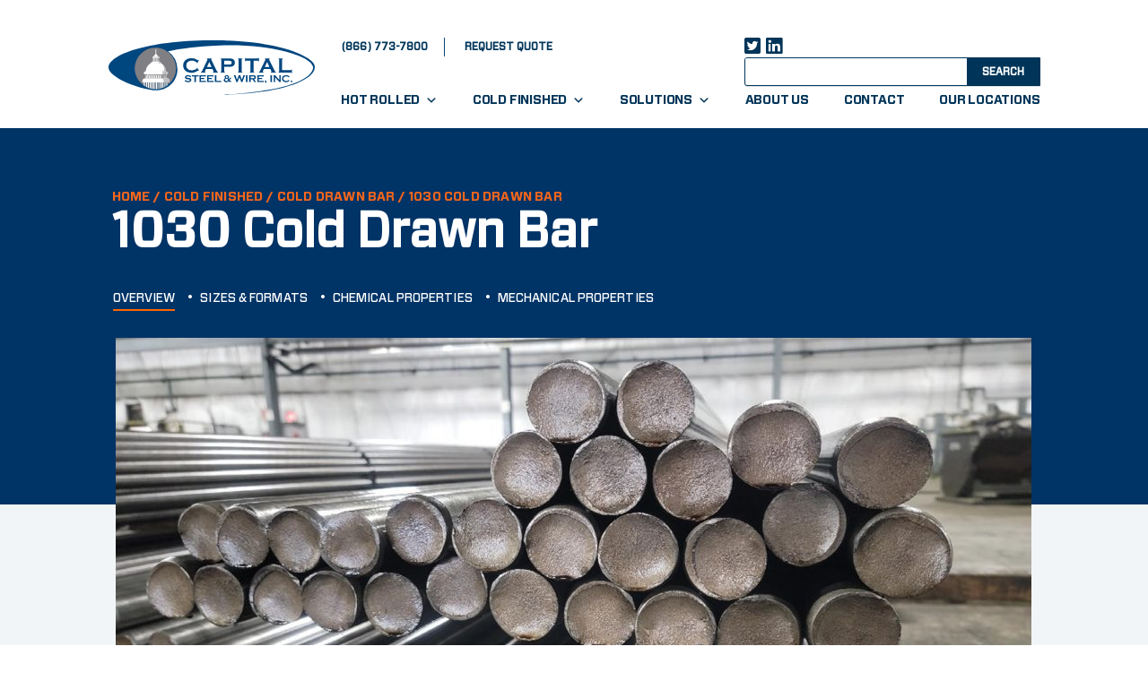

--- FILE ---
content_type: text/html; charset=UTF-8
request_url: https://capitalsteel.net/products/1030-cold-drawn-bar
body_size: 17387
content:
<!doctype html>
<html>

<head>
	<!-- Google Tag Manager -->
<script>(function(w,d,s,l,i){w[l]=w[l]||[];w[l].push({'gtm.start':
new Date().getTime(),event:'gtm.js'});var f=d.getElementsByTagName(s)[0],
j=d.createElement(s),dl=l!='dataLayer'?'&l='+l:'';j.async=true;j.src=
'https://www.googletagmanager.com/gtm.js?id='+i+dl;f.parentNode.insertBefore(j,f);
})(window,document,'script','dataLayer','GTM-56M3RPG');</script>
<!-- End Google Tag Manager -->
    <meta charset="utf-8">
    <meta name="viewport" content="width=device-width, initial-scale=1, maximum-scale=1">
    <meta http-equiv="X-UA-Compatible" content="IE=edge">
    <meta name="format-detection" content="telephone=no">
        <title>1030 Cold Drawn Bar - Capital Steel</title>
        <link rel="shortcut icon" type="image/x-icon" href="images/fav-icon.png">
    <link
        href="https://fonts.googleapis.com/css2?family=DM+Sans:ital,wght@0,400;0,500;0,700;1,400;1,500;1,700&display=swap"
        rel="stylesheet">
    <link href="https://fonts.googleapis.com/css2?family=Anton&display=swap" rel="stylesheet">
    <link rel="stylesheet" type="text/css" href="https://cloud.typography.com/6117156/7970832/css/fonts.css" />
    <link rel="stylesheet" href="https://cdnjs.cloudflare.com/ajax/libs/font-awesome/4.7.0/css/font-awesome.min.css">
    <meta name='robots' content='index, follow, max-image-preview:large, max-snippet:-1, max-video-preview:-1' />

	<!-- This site is optimized with the Yoast SEO plugin v26.8 - https://yoast.com/product/yoast-seo-wordpress/ -->
	<title>1030 Cold Drawn Bar - Capital Steel</title>
	<link rel="canonical" href="https://capitalsteel.net/products/1030-cold-drawn-bar" />
	<meta property="og:locale" content="en_US" />
	<meta property="og:type" content="article" />
	<meta property="og:title" content="1030 Cold Drawn Bar - Capital Steel" />
	<meta property="og:description" content="A medium carbon steel suited for forging, shafting, and induction hardening applications. Applications for this grade are springs, industrial hooks, and washers. The industries it&#8217;s most commonly used in are automotive, agricutrual, and industrial forging. We can supply this grade in hot rolled, cold finished, or heat treated condition." />
	<meta property="og:url" content="https://capitalsteel.net/products/1030-cold-drawn-bar" />
	<meta property="og:site_name" content="Capital Steel" />
	<meta name="twitter:card" content="summary_large_image" />
	<meta name="twitter:site" content="@CapSteelWire" />
	<script type="application/ld+json" class="yoast-schema-graph">{"@context":"https://schema.org","@graph":[{"@type":"WebPage","@id":"https://capitalsteel.net/products/1030-cold-drawn-bar","url":"https://capitalsteel.net/products/1030-cold-drawn-bar","name":"1030 Cold Drawn Bar - Capital Steel","isPartOf":{"@id":"https://capitalsteel.net/#website"},"datePublished":"2021-09-28T13:31:21+00:00","breadcrumb":{"@id":"https://capitalsteel.net/products/1030-cold-drawn-bar#breadcrumb"},"inLanguage":"en-US","potentialAction":[{"@type":"ReadAction","target":["https://capitalsteel.net/products/1030-cold-drawn-bar"]}]},{"@type":"BreadcrumbList","@id":"https://capitalsteel.net/products/1030-cold-drawn-bar#breadcrumb","itemListElement":[{"@type":"ListItem","position":1,"name":"Home","item":"https://capitalsteel.net/"},{"@type":"ListItem","position":2,"name":"1030 Cold Drawn Bar"}]},{"@type":"WebSite","@id":"https://capitalsteel.net/#website","url":"https://capitalsteel.net/","name":"Capital Steel","description":"Steel Bar &amp; Wire That Meets Your Needs","publisher":{"@id":"https://capitalsteel.net/#organization"},"potentialAction":[{"@type":"SearchAction","target":{"@type":"EntryPoint","urlTemplate":"https://capitalsteel.net/?s={search_term_string}"},"query-input":{"@type":"PropertyValueSpecification","valueRequired":true,"valueName":"search_term_string"}}],"inLanguage":"en-US"},{"@type":"Organization","@id":"https://capitalsteel.net/#organization","name":"Capital Steel & Wire","url":"https://capitalsteel.net/","logo":{"@type":"ImageObject","inLanguage":"en-US","@id":"https://capitalsteel.net/#/schema/logo/image/","url":"https://capitalsteel.net/wp-content/uploads/2021/11/CapSteelLogo.png","contentUrl":"https://capitalsteel.net/wp-content/uploads/2021/11/CapSteelLogo.png","width":2618,"height":695,"caption":"Capital Steel & Wire"},"image":{"@id":"https://capitalsteel.net/#/schema/logo/image/"},"sameAs":["https://x.com/CapSteelWire","https://www.linkedin.com/company/capital-steel-&amp;-wire/"]}]}</script>
	<!-- / Yoast SEO plugin. -->


<link rel="alternate" title="oEmbed (JSON)" type="application/json+oembed" href="https://capitalsteel.net/wp-json/oembed/1.0/embed?url=https%3A%2F%2Fcapitalsteel.net%2Fproducts%2F1030-cold-drawn-bar" />
<link rel="alternate" title="oEmbed (XML)" type="text/xml+oembed" href="https://capitalsteel.net/wp-json/oembed/1.0/embed?url=https%3A%2F%2Fcapitalsteel.net%2Fproducts%2F1030-cold-drawn-bar&#038;format=xml" />
		<style>
			.lazyload,
			.lazyloading {
				max-width: 100%;
			}
		</style>
		<style id='wp-img-auto-sizes-contain-inline-css' type='text/css'>
img:is([sizes=auto i],[sizes^="auto," i]){contain-intrinsic-size:3000px 1500px}
/*# sourceURL=wp-img-auto-sizes-contain-inline-css */
</style>
<style id='wp-emoji-styles-inline-css' type='text/css'>

	img.wp-smiley, img.emoji {
		display: inline !important;
		border: none !important;
		box-shadow: none !important;
		height: 1em !important;
		width: 1em !important;
		margin: 0 0.07em !important;
		vertical-align: -0.1em !important;
		background: none !important;
		padding: 0 !important;
	}
/*# sourceURL=wp-emoji-styles-inline-css */
</style>
<style id='wp-block-library-inline-css' type='text/css'>
:root{--wp-block-synced-color:#7a00df;--wp-block-synced-color--rgb:122,0,223;--wp-bound-block-color:var(--wp-block-synced-color);--wp-editor-canvas-background:#ddd;--wp-admin-theme-color:#007cba;--wp-admin-theme-color--rgb:0,124,186;--wp-admin-theme-color-darker-10:#006ba1;--wp-admin-theme-color-darker-10--rgb:0,107,160.5;--wp-admin-theme-color-darker-20:#005a87;--wp-admin-theme-color-darker-20--rgb:0,90,135;--wp-admin-border-width-focus:2px}@media (min-resolution:192dpi){:root{--wp-admin-border-width-focus:1.5px}}.wp-element-button{cursor:pointer}:root .has-very-light-gray-background-color{background-color:#eee}:root .has-very-dark-gray-background-color{background-color:#313131}:root .has-very-light-gray-color{color:#eee}:root .has-very-dark-gray-color{color:#313131}:root .has-vivid-green-cyan-to-vivid-cyan-blue-gradient-background{background:linear-gradient(135deg,#00d084,#0693e3)}:root .has-purple-crush-gradient-background{background:linear-gradient(135deg,#34e2e4,#4721fb 50%,#ab1dfe)}:root .has-hazy-dawn-gradient-background{background:linear-gradient(135deg,#faaca8,#dad0ec)}:root .has-subdued-olive-gradient-background{background:linear-gradient(135deg,#fafae1,#67a671)}:root .has-atomic-cream-gradient-background{background:linear-gradient(135deg,#fdd79a,#004a59)}:root .has-nightshade-gradient-background{background:linear-gradient(135deg,#330968,#31cdcf)}:root .has-midnight-gradient-background{background:linear-gradient(135deg,#020381,#2874fc)}:root{--wp--preset--font-size--normal:16px;--wp--preset--font-size--huge:42px}.has-regular-font-size{font-size:1em}.has-larger-font-size{font-size:2.625em}.has-normal-font-size{font-size:var(--wp--preset--font-size--normal)}.has-huge-font-size{font-size:var(--wp--preset--font-size--huge)}.has-text-align-center{text-align:center}.has-text-align-left{text-align:left}.has-text-align-right{text-align:right}.has-fit-text{white-space:nowrap!important}#end-resizable-editor-section{display:none}.aligncenter{clear:both}.items-justified-left{justify-content:flex-start}.items-justified-center{justify-content:center}.items-justified-right{justify-content:flex-end}.items-justified-space-between{justify-content:space-between}.screen-reader-text{border:0;clip-path:inset(50%);height:1px;margin:-1px;overflow:hidden;padding:0;position:absolute;width:1px;word-wrap:normal!important}.screen-reader-text:focus{background-color:#ddd;clip-path:none;color:#444;display:block;font-size:1em;height:auto;left:5px;line-height:normal;padding:15px 23px 14px;text-decoration:none;top:5px;width:auto;z-index:100000}html :where(.has-border-color){border-style:solid}html :where([style*=border-top-color]){border-top-style:solid}html :where([style*=border-right-color]){border-right-style:solid}html :where([style*=border-bottom-color]){border-bottom-style:solid}html :where([style*=border-left-color]){border-left-style:solid}html :where([style*=border-width]){border-style:solid}html :where([style*=border-top-width]){border-top-style:solid}html :where([style*=border-right-width]){border-right-style:solid}html :where([style*=border-bottom-width]){border-bottom-style:solid}html :where([style*=border-left-width]){border-left-style:solid}html :where(img[class*=wp-image-]){height:auto;max-width:100%}:where(figure){margin:0 0 1em}html :where(.is-position-sticky){--wp-admin--admin-bar--position-offset:var(--wp-admin--admin-bar--height,0px)}@media screen and (max-width:600px){html :where(.is-position-sticky){--wp-admin--admin-bar--position-offset:0px}}

/*# sourceURL=wp-block-library-inline-css */
</style><style id='global-styles-inline-css' type='text/css'>
:root{--wp--preset--aspect-ratio--square: 1;--wp--preset--aspect-ratio--4-3: 4/3;--wp--preset--aspect-ratio--3-4: 3/4;--wp--preset--aspect-ratio--3-2: 3/2;--wp--preset--aspect-ratio--2-3: 2/3;--wp--preset--aspect-ratio--16-9: 16/9;--wp--preset--aspect-ratio--9-16: 9/16;--wp--preset--color--black: #000000;--wp--preset--color--cyan-bluish-gray: #abb8c3;--wp--preset--color--white: #ffffff;--wp--preset--color--pale-pink: #f78da7;--wp--preset--color--vivid-red: #cf2e2e;--wp--preset--color--luminous-vivid-orange: #ff6900;--wp--preset--color--luminous-vivid-amber: #fcb900;--wp--preset--color--light-green-cyan: #7bdcb5;--wp--preset--color--vivid-green-cyan: #00d084;--wp--preset--color--pale-cyan-blue: #8ed1fc;--wp--preset--color--vivid-cyan-blue: #0693e3;--wp--preset--color--vivid-purple: #9b51e0;--wp--preset--gradient--vivid-cyan-blue-to-vivid-purple: linear-gradient(135deg,rgb(6,147,227) 0%,rgb(155,81,224) 100%);--wp--preset--gradient--light-green-cyan-to-vivid-green-cyan: linear-gradient(135deg,rgb(122,220,180) 0%,rgb(0,208,130) 100%);--wp--preset--gradient--luminous-vivid-amber-to-luminous-vivid-orange: linear-gradient(135deg,rgb(252,185,0) 0%,rgb(255,105,0) 100%);--wp--preset--gradient--luminous-vivid-orange-to-vivid-red: linear-gradient(135deg,rgb(255,105,0) 0%,rgb(207,46,46) 100%);--wp--preset--gradient--very-light-gray-to-cyan-bluish-gray: linear-gradient(135deg,rgb(238,238,238) 0%,rgb(169,184,195) 100%);--wp--preset--gradient--cool-to-warm-spectrum: linear-gradient(135deg,rgb(74,234,220) 0%,rgb(151,120,209) 20%,rgb(207,42,186) 40%,rgb(238,44,130) 60%,rgb(251,105,98) 80%,rgb(254,248,76) 100%);--wp--preset--gradient--blush-light-purple: linear-gradient(135deg,rgb(255,206,236) 0%,rgb(152,150,240) 100%);--wp--preset--gradient--blush-bordeaux: linear-gradient(135deg,rgb(254,205,165) 0%,rgb(254,45,45) 50%,rgb(107,0,62) 100%);--wp--preset--gradient--luminous-dusk: linear-gradient(135deg,rgb(255,203,112) 0%,rgb(199,81,192) 50%,rgb(65,88,208) 100%);--wp--preset--gradient--pale-ocean: linear-gradient(135deg,rgb(255,245,203) 0%,rgb(182,227,212) 50%,rgb(51,167,181) 100%);--wp--preset--gradient--electric-grass: linear-gradient(135deg,rgb(202,248,128) 0%,rgb(113,206,126) 100%);--wp--preset--gradient--midnight: linear-gradient(135deg,rgb(2,3,129) 0%,rgb(40,116,252) 100%);--wp--preset--font-size--small: 13px;--wp--preset--font-size--medium: 20px;--wp--preset--font-size--large: 36px;--wp--preset--font-size--x-large: 42px;--wp--preset--spacing--20: 0.44rem;--wp--preset--spacing--30: 0.67rem;--wp--preset--spacing--40: 1rem;--wp--preset--spacing--50: 1.5rem;--wp--preset--spacing--60: 2.25rem;--wp--preset--spacing--70: 3.38rem;--wp--preset--spacing--80: 5.06rem;--wp--preset--shadow--natural: 6px 6px 9px rgba(0, 0, 0, 0.2);--wp--preset--shadow--deep: 12px 12px 50px rgba(0, 0, 0, 0.4);--wp--preset--shadow--sharp: 6px 6px 0px rgba(0, 0, 0, 0.2);--wp--preset--shadow--outlined: 6px 6px 0px -3px rgb(255, 255, 255), 6px 6px rgb(0, 0, 0);--wp--preset--shadow--crisp: 6px 6px 0px rgb(0, 0, 0);}:where(.is-layout-flex){gap: 0.5em;}:where(.is-layout-grid){gap: 0.5em;}body .is-layout-flex{display: flex;}.is-layout-flex{flex-wrap: wrap;align-items: center;}.is-layout-flex > :is(*, div){margin: 0;}body .is-layout-grid{display: grid;}.is-layout-grid > :is(*, div){margin: 0;}:where(.wp-block-columns.is-layout-flex){gap: 2em;}:where(.wp-block-columns.is-layout-grid){gap: 2em;}:where(.wp-block-post-template.is-layout-flex){gap: 1.25em;}:where(.wp-block-post-template.is-layout-grid){gap: 1.25em;}.has-black-color{color: var(--wp--preset--color--black) !important;}.has-cyan-bluish-gray-color{color: var(--wp--preset--color--cyan-bluish-gray) !important;}.has-white-color{color: var(--wp--preset--color--white) !important;}.has-pale-pink-color{color: var(--wp--preset--color--pale-pink) !important;}.has-vivid-red-color{color: var(--wp--preset--color--vivid-red) !important;}.has-luminous-vivid-orange-color{color: var(--wp--preset--color--luminous-vivid-orange) !important;}.has-luminous-vivid-amber-color{color: var(--wp--preset--color--luminous-vivid-amber) !important;}.has-light-green-cyan-color{color: var(--wp--preset--color--light-green-cyan) !important;}.has-vivid-green-cyan-color{color: var(--wp--preset--color--vivid-green-cyan) !important;}.has-pale-cyan-blue-color{color: var(--wp--preset--color--pale-cyan-blue) !important;}.has-vivid-cyan-blue-color{color: var(--wp--preset--color--vivid-cyan-blue) !important;}.has-vivid-purple-color{color: var(--wp--preset--color--vivid-purple) !important;}.has-black-background-color{background-color: var(--wp--preset--color--black) !important;}.has-cyan-bluish-gray-background-color{background-color: var(--wp--preset--color--cyan-bluish-gray) !important;}.has-white-background-color{background-color: var(--wp--preset--color--white) !important;}.has-pale-pink-background-color{background-color: var(--wp--preset--color--pale-pink) !important;}.has-vivid-red-background-color{background-color: var(--wp--preset--color--vivid-red) !important;}.has-luminous-vivid-orange-background-color{background-color: var(--wp--preset--color--luminous-vivid-orange) !important;}.has-luminous-vivid-amber-background-color{background-color: var(--wp--preset--color--luminous-vivid-amber) !important;}.has-light-green-cyan-background-color{background-color: var(--wp--preset--color--light-green-cyan) !important;}.has-vivid-green-cyan-background-color{background-color: var(--wp--preset--color--vivid-green-cyan) !important;}.has-pale-cyan-blue-background-color{background-color: var(--wp--preset--color--pale-cyan-blue) !important;}.has-vivid-cyan-blue-background-color{background-color: var(--wp--preset--color--vivid-cyan-blue) !important;}.has-vivid-purple-background-color{background-color: var(--wp--preset--color--vivid-purple) !important;}.has-black-border-color{border-color: var(--wp--preset--color--black) !important;}.has-cyan-bluish-gray-border-color{border-color: var(--wp--preset--color--cyan-bluish-gray) !important;}.has-white-border-color{border-color: var(--wp--preset--color--white) !important;}.has-pale-pink-border-color{border-color: var(--wp--preset--color--pale-pink) !important;}.has-vivid-red-border-color{border-color: var(--wp--preset--color--vivid-red) !important;}.has-luminous-vivid-orange-border-color{border-color: var(--wp--preset--color--luminous-vivid-orange) !important;}.has-luminous-vivid-amber-border-color{border-color: var(--wp--preset--color--luminous-vivid-amber) !important;}.has-light-green-cyan-border-color{border-color: var(--wp--preset--color--light-green-cyan) !important;}.has-vivid-green-cyan-border-color{border-color: var(--wp--preset--color--vivid-green-cyan) !important;}.has-pale-cyan-blue-border-color{border-color: var(--wp--preset--color--pale-cyan-blue) !important;}.has-vivid-cyan-blue-border-color{border-color: var(--wp--preset--color--vivid-cyan-blue) !important;}.has-vivid-purple-border-color{border-color: var(--wp--preset--color--vivid-purple) !important;}.has-vivid-cyan-blue-to-vivid-purple-gradient-background{background: var(--wp--preset--gradient--vivid-cyan-blue-to-vivid-purple) !important;}.has-light-green-cyan-to-vivid-green-cyan-gradient-background{background: var(--wp--preset--gradient--light-green-cyan-to-vivid-green-cyan) !important;}.has-luminous-vivid-amber-to-luminous-vivid-orange-gradient-background{background: var(--wp--preset--gradient--luminous-vivid-amber-to-luminous-vivid-orange) !important;}.has-luminous-vivid-orange-to-vivid-red-gradient-background{background: var(--wp--preset--gradient--luminous-vivid-orange-to-vivid-red) !important;}.has-very-light-gray-to-cyan-bluish-gray-gradient-background{background: var(--wp--preset--gradient--very-light-gray-to-cyan-bluish-gray) !important;}.has-cool-to-warm-spectrum-gradient-background{background: var(--wp--preset--gradient--cool-to-warm-spectrum) !important;}.has-blush-light-purple-gradient-background{background: var(--wp--preset--gradient--blush-light-purple) !important;}.has-blush-bordeaux-gradient-background{background: var(--wp--preset--gradient--blush-bordeaux) !important;}.has-luminous-dusk-gradient-background{background: var(--wp--preset--gradient--luminous-dusk) !important;}.has-pale-ocean-gradient-background{background: var(--wp--preset--gradient--pale-ocean) !important;}.has-electric-grass-gradient-background{background: var(--wp--preset--gradient--electric-grass) !important;}.has-midnight-gradient-background{background: var(--wp--preset--gradient--midnight) !important;}.has-small-font-size{font-size: var(--wp--preset--font-size--small) !important;}.has-medium-font-size{font-size: var(--wp--preset--font-size--medium) !important;}.has-large-font-size{font-size: var(--wp--preset--font-size--large) !important;}.has-x-large-font-size{font-size: var(--wp--preset--font-size--x-large) !important;}
/*# sourceURL=global-styles-inline-css */
</style>

<style id='classic-theme-styles-inline-css' type='text/css'>
/*! This file is auto-generated */
.wp-block-button__link{color:#fff;background-color:#32373c;border-radius:9999px;box-shadow:none;text-decoration:none;padding:calc(.667em + 2px) calc(1.333em + 2px);font-size:1.125em}.wp-block-file__button{background:#32373c;color:#fff;text-decoration:none}
/*# sourceURL=/wp-includes/css/classic-themes.min.css */
</style>
<link rel='stylesheet' id='contact-form-7-css' href='https://capitalsteel.net/wp-content/plugins/contact-form-7/includes/css/styles.css?ver=6.1.4' type='text/css' media='all' />
<link rel='stylesheet' id='wpcf7-redirect-script-frontend-css' href='https://capitalsteel.net/wp-content/plugins/wpcf7-redirect/build/assets/frontend-script.css?ver=2c532d7e2be36f6af233' type='text/css' media='all' />
<link rel='stylesheet' id='megamenu-css' href='https://capitalsteel.net/wp-content/uploads/maxmegamenu/style.css?ver=a0c3ca' type='text/css' media='all' />
<link rel='stylesheet' id='dashicons-css' href='https://capitalsteel.net/wp-includes/css/dashicons.min.css?ver=6.9' type='text/css' media='all' />
<link rel='stylesheet' id='slick-css' href='https://capitalsteel.net/wp-content/themes/capsteel/css/slick.css?ver=1.6.0' type='text/css' media='all' />
<link rel='stylesheet' id='slick-theme-css' href='https://capitalsteel.net/wp-content/themes/capsteel/css/slick-theme.css?ver=1.6.0' type='text/css' media='all' />
<link rel='stylesheet' id='fontawesome-css' href='https://capitalsteel.net/wp-content/themes/capsteel/css/all.min.css?ver=5.15.3' type='text/css' media='all' />
<link rel='stylesheet' id='main-css' href='https://capitalsteel.net/wp-content/themes/capsteel/css/style.css?ver=260109-64408' type='text/css' media='all' />
<link rel='stylesheet' id='wpdreams-asl-basic-css' href='https://capitalsteel.net/wp-content/plugins/ajax-search-lite/css/style.basic.css?ver=4.13.4' type='text/css' media='all' />
<style id='wpdreams-asl-basic-inline-css' type='text/css'>

					div[id*='ajaxsearchlitesettings'].searchsettings .asl_option_inner label {
						font-size: 0px !important;
						color: rgba(0, 0, 0, 0);
					}
					div[id*='ajaxsearchlitesettings'].searchsettings .asl_option_inner label:after {
						font-size: 11px !important;
						position: absolute;
						top: 0;
						left: 0;
						z-index: 1;
					}
					.asl_w_container {
						width: 100%;
						margin: 0px 0px 0px 0px;
						min-width: 200px;
					}
					div[id*='ajaxsearchlite'].asl_m {
						width: 100%;
					}
					div[id*='ajaxsearchliteres'].wpdreams_asl_results div.resdrg span.highlighted {
						font-weight: bold;
						color: rgba(217, 49, 43, 1);
						background-color: rgba(238, 238, 238, 1);
					}
					div[id*='ajaxsearchliteres'].wpdreams_asl_results .results img.asl_image {
						width: 70px;
						height: 70px;
						object-fit: cover;
					}
					div[id*='ajaxsearchlite'].asl_r .results {
						max-height: none;
					}
					div[id*='ajaxsearchlite'].asl_r {
						position: absolute;
					}
				
						div.asl_r.asl_w.vertical .results .item::after {
							display: block;
							position: absolute;
							bottom: 0;
							content: '';
							height: 1px;
							width: 100%;
							background: #D8D8D8;
						}
						div.asl_r.asl_w.vertical .results .item.asl_last_item::after {
							display: none;
						}
					 div#ajaxsearchlite1 {
    float: right;
    font-family: "Forza-Medium";
    font-style: normal;
    font-weight: 500;
    font-size: 12px;
    line-height: 30px;
    color: #003559;
    height: 30px;
    border: 1px solid #003559;
    width: 300px;
    border-radius: 3px 0 0 3px;
    padding: 0 28px 0 0;
    outline: none;
}
#ajaxsearchlite1 .probox .proinput input, div.asl_w .probox .proinput input{
   font-family:"Forza-Medium";
}
div#ajaxsearchlite1:after{
    content: "Search";
    font-size: 12px;
    line-height: 30px;
    color: #ffffff;
    text-align: center;
    text-transform: uppercase;
    width: 81px;
    height: 30px;
    background: #003559;
    display: inline-block;
    font-family: "Forza-Medium";
    font-style: normal;
    font-weight: 700;
    position: absolute;
    top: 0;
    right: 0;
    z-index: 999;
    pointer-events: none;
}
div.asl_r.vertical{
   z-index:9999;
   background:#EDEDED;
}
div.asl_r .results .item .asl_image{
   display: none;
}
div.asl_r.asl_w.vertical .results .item::after{
   background:none;
}
div.asl_r .results .item .asl_content h3, div.asl_r .results .item .asl_content h3 a, div.asl_r .results .item .asl_content h3, div.asl_r .results .item .asl_content h3 a:hover{
   font-family: "Forza-Bold";
   color: #4D4D4D;
}
div.asl_r .results .item{
   background:#EDEDED;
}
div.asl_r .results .item.hovered{
   background:#CECECE;
}
/*# sourceURL=wpdreams-asl-basic-inline-css */
</style>
<link rel='stylesheet' id='wpdreams-asl-instance-css' href='https://capitalsteel.net/wp-content/plugins/ajax-search-lite/css/style-underline.css?ver=4.13.4' type='text/css' media='all' />
<script type="text/javascript" src="https://capitalsteel.net/wp-includes/js/jquery/jquery.min.js?ver=3.7.1" id="jquery-core-js"></script>
<script type="text/javascript" src="https://capitalsteel.net/wp-includes/js/jquery/jquery-migrate.min.js?ver=3.4.1" id="jquery-migrate-js"></script>
<link rel="https://api.w.org/" href="https://capitalsteel.net/wp-json/" /><link rel="alternate" title="JSON" type="application/json" href="https://capitalsteel.net/wp-json/wp/v2/product/1064" /><link rel="EditURI" type="application/rsd+xml" title="RSD" href="https://capitalsteel.net/xmlrpc.php?rsd" />
<meta name="generator" content="WordPress 6.9" />
<link rel='shortlink' href='https://capitalsteel.net/?p=1064' />
		<script>
			document.documentElement.className = document.documentElement.className.replace('no-js', 'js');
		</script>
				<style>
			.no-js img.lazyload {
				display: none;
			}

			figure.wp-block-image img.lazyloading {
				min-width: 150px;
			}

			.lazyload,
			.lazyloading {
				--smush-placeholder-width: 100px;
				--smush-placeholder-aspect-ratio: 1/1;
				width: var(--smush-image-width, var(--smush-placeholder-width)) !important;
				aspect-ratio: var(--smush-image-aspect-ratio, var(--smush-placeholder-aspect-ratio)) !important;
			}

						.lazyload, .lazyloading {
				opacity: 0;
			}

			.lazyloaded {
				opacity: 1;
				transition: opacity 400ms;
				transition-delay: 0ms;
			}

					</style>
						<link rel="preconnect" href="https://fonts.gstatic.com" crossorigin />
				<link rel="preload" as="style" href="//fonts.googleapis.com/css?family=Open+Sans&display=swap" />
								<link rel="stylesheet" href="//fonts.googleapis.com/css?family=Open+Sans&display=swap" media="all" />
				<link rel="icon" href="https://capitalsteel.net/wp-content/uploads/2021/07/CPST-FAVICON.png" sizes="32x32" />
<link rel="icon" href="https://capitalsteel.net/wp-content/uploads/2021/07/CPST-FAVICON.png" sizes="192x192" />
<link rel="apple-touch-icon" href="https://capitalsteel.net/wp-content/uploads/2021/07/CPST-FAVICON.png" />
<meta name="msapplication-TileImage" content="https://capitalsteel.net/wp-content/uploads/2021/07/CPST-FAVICON.png" />
		<style type="text/css" id="wp-custom-css">
			.page-template-page-contact .grecaptcha-badge {
    visibility: visible;
}

.grecaptcha-badge {
    visibility: hidden;
}		</style>
		<style type="text/css">/** Mega Menu CSS: fs **/</style>
    <!--[if lt IE 9]>
      <script src="https://oss.maxcdn.com/libs/html5shiv/3.7.0/html5shiv.js"></script>
      <style>
      </style>
      <![endif]-->
</head>

<body class="wp-singular product-template-default single single-product postid-1064 wp-theme-capsteel mega-menu-header-menu">
	<!-- Google Tag Manager (noscript) -->
<noscript><iframe src="https://www.googletagmanager.com/ns.html?id=GTM-56M3RPG"
height="0" width="0" style="display:none;visibility:hidden" loading="lazy"></iframe></noscript>
<!-- End Google Tag Manager (noscript) -->
    <!-- wrapper starts -->
    <div class="side-bar"></div>
    <div class="wrapper">
        <!-- header Starts -->
        <header>
            <div class="container">
                <div class="header-in">
                    <div class="logo">
                        <a href="https://capitalsteel.net"><img
                                src="https://capitalsteel.net/wp-content/themes/capsteel/images/CapSteelLogo.svg" alt="logo"
                                width="230" height="61" loading="lazy"></a>
                    </div>
                    <div class="menu-icon">
                        <span></span>
                        <span></span>
                        <span></span>
                    </div>
                    <div class="header-rt">
                        <div class="head-rt-top">
                            <div class="contact">
                                <ul>
                                    <li><span><a href="tel:8667737800">(866) 773-7800</a></span></li>
                                    <li><small></small></li>
                                    <li><span><a
                                                href="https://capitalsteel.net/request-quote">request
                                                quote</a></span></li>
                                </ul>
                            </div>
                            <div class="contact-rt">
                                <div class="social-icons">
                                    <ul>
                                        <li>
                                            <a
                                                href="https://www.twitter.com/CapSteelWire"><i
                                                    class="fab fa-twitter-square"></i></a>
                                        </li>
                                        <li>
                                            <a
                                                href="https://www.linkedin.com/company/capital-steel-&-wire/"><i
                                                    class="fab fa-linkedin"></i></a>
                                        </li>
                                    </ul>
                                </div>
                                <div class="asl_w_container asl_w_container_1" data-id="1" data-instance="1">
	<div id='ajaxsearchlite1'
		data-id="1"
		data-instance="1"
		class="asl_w asl_m asl_m_1 asl_m_1_1">
		<div class="probox">

	
	<div class='prosettings' style='display:none;' data-opened=0>
				<div class='innericon'>
			<svg version="1.1" xmlns="http://www.w3.org/2000/svg" xmlns:xlink="http://www.w3.org/1999/xlink" x="0px" y="0px" width="22" height="22" viewBox="0 0 512 512" enable-background="new 0 0 512 512" xml:space="preserve">
					<polygon transform = "rotate(90 256 256)" points="142.332,104.886 197.48,50 402.5,256 197.48,462 142.332,407.113 292.727,256 "/>
				</svg>
		</div>
	</div>

	
	
	<div class='proinput'>
		<form role="search" action='#' autocomplete="off"
				aria-label="Search form">
			<input aria-label="Search input"
					type='search' class='orig'
					tabindex="0"
					name='phrase'
					placeholder=''
					value=''
					autocomplete="off"/>
			<input aria-label="Search autocomplete input"
					type='text'
					class='autocomplete'
					tabindex="-1"
					name='phrase'
					value=''
					autocomplete="off" disabled/>
			<input type='submit' value="Start search" style='width:0; height: 0; visibility: hidden;'>
		</form>
	</div>

	
	
	<button class='promagnifier' tabindex="0" aria-label="Search magnifier button">
				<span class='innericon' style="display:block;">
			<svg version="1.1" xmlns="http://www.w3.org/2000/svg" xmlns:xlink="http://www.w3.org/1999/xlink" x="0px" y="0px" width="22" height="22" viewBox="0 0 512 512" enable-background="new 0 0 512 512" xml:space="preserve">
					<path d="M460.355,421.59L353.844,315.078c20.041-27.553,31.885-61.437,31.885-98.037
						C385.729,124.934,310.793,50,218.686,50C126.58,50,51.645,124.934,51.645,217.041c0,92.106,74.936,167.041,167.041,167.041
						c34.912,0,67.352-10.773,94.184-29.158L419.945,462L460.355,421.59z M100.631,217.041c0-65.096,52.959-118.056,118.055-118.056
						c65.098,0,118.057,52.959,118.057,118.056c0,65.096-52.959,118.056-118.057,118.056C153.59,335.097,100.631,282.137,100.631,217.041
						z"/>
				</svg>
		</span>
	</button>

	
	
	<div class='proloading'>

		<div class="asl_loader"><div class="asl_loader-inner asl_simple-circle"></div></div>

			</div>

			<div class='proclose'>
			<svg version="1.1" xmlns="http://www.w3.org/2000/svg" xmlns:xlink="http://www.w3.org/1999/xlink" x="0px"
				y="0px"
				width="12" height="12" viewBox="0 0 512 512" enable-background="new 0 0 512 512"
				xml:space="preserve">
				<polygon points="438.393,374.595 319.757,255.977 438.378,137.348 374.595,73.607 255.995,192.225 137.375,73.622 73.607,137.352 192.246,255.983 73.622,374.625 137.352,438.393 256.002,319.734 374.652,438.378 "/>
			</svg>
		</div>
	
	
</div>	</div>
	<div class='asl_data_container' style="display:none !important;">
		<div class="asl_init_data wpdreams_asl_data_ct"
	style="display:none !important;"
	id="asl_init_id_1"
	data-asl-id="1"
	data-asl-instance="1"
	data-settings="{&quot;homeurl&quot;:&quot;https:\/\/capitalsteel.net\/&quot;,&quot;resultstype&quot;:&quot;vertical&quot;,&quot;resultsposition&quot;:&quot;hover&quot;,&quot;itemscount&quot;:4,&quot;charcount&quot;:0,&quot;highlight&quot;:false,&quot;highlightWholewords&quot;:true,&quot;singleHighlight&quot;:false,&quot;scrollToResults&quot;:{&quot;enabled&quot;:false,&quot;offset&quot;:0},&quot;resultareaclickable&quot;:1,&quot;autocomplete&quot;:{&quot;enabled&quot;:false,&quot;lang&quot;:&quot;en&quot;,&quot;trigger_charcount&quot;:0},&quot;mobile&quot;:{&quot;menu_selector&quot;:&quot;#menu-toggle&quot;},&quot;trigger&quot;:{&quot;click&quot;:&quot;results_page&quot;,&quot;click_location&quot;:&quot;same&quot;,&quot;update_href&quot;:false,&quot;return&quot;:&quot;results_page&quot;,&quot;return_location&quot;:&quot;same&quot;,&quot;facet&quot;:true,&quot;type&quot;:true,&quot;redirect_url&quot;:&quot;?s={phrase}&quot;,&quot;delay&quot;:300},&quot;animations&quot;:{&quot;pc&quot;:{&quot;settings&quot;:{&quot;anim&quot;:&quot;fadedrop&quot;,&quot;dur&quot;:300},&quot;results&quot;:{&quot;anim&quot;:&quot;fadedrop&quot;,&quot;dur&quot;:300},&quot;items&quot;:&quot;voidanim&quot;},&quot;mob&quot;:{&quot;settings&quot;:{&quot;anim&quot;:&quot;fadedrop&quot;,&quot;dur&quot;:300},&quot;results&quot;:{&quot;anim&quot;:&quot;fadedrop&quot;,&quot;dur&quot;:300},&quot;items&quot;:&quot;voidanim&quot;}},&quot;autop&quot;:{&quot;state&quot;:true,&quot;phrase&quot;:&quot;&quot;,&quot;count&quot;:&quot;1&quot;},&quot;resPage&quot;:{&quot;useAjax&quot;:false,&quot;selector&quot;:&quot;#main&quot;,&quot;trigger_type&quot;:true,&quot;trigger_facet&quot;:true,&quot;trigger_magnifier&quot;:false,&quot;trigger_return&quot;:false},&quot;resultsSnapTo&quot;:&quot;left&quot;,&quot;results&quot;:{&quot;width&quot;:&quot;auto&quot;,&quot;width_tablet&quot;:&quot;auto&quot;,&quot;width_phone&quot;:&quot;auto&quot;},&quot;settingsimagepos&quot;:&quot;right&quot;,&quot;closeOnDocClick&quot;:true,&quot;overridewpdefault&quot;:false,&quot;override_method&quot;:&quot;get&quot;}"></div>
	<div id="asl_hidden_data">
		<svg style="position:absolute" height="0" width="0">
			<filter id="aslblur">
				<feGaussianBlur in="SourceGraphic" stdDeviation="4"/>
			</filter>
		</svg>
		<svg style="position:absolute" height="0" width="0">
			<filter id="no_aslblur"></filter>
		</svg>
	</div>
	</div>

	<div id='ajaxsearchliteres1'
	class='vertical wpdreams_asl_results asl_w asl_r asl_r_1 asl_r_1_1'>

	
	<div class="results">

		
		<div class="resdrg">
		</div>

		
	</div>

	
	
</div>

	<div id='__original__ajaxsearchlitesettings1'
		data-id="1"
		class="searchsettings wpdreams_asl_settings asl_w asl_s asl_s_1">
		<form name='options'
		aria-label="Search settings form"
		autocomplete = 'off'>

	
	
	<input type="hidden" name="filters_changed" style="display:none;" value="0">
	<input type="hidden" name="filters_initial" style="display:none;" value="1">

	<div class="asl_option_inner hiddend">
		<input type='hidden' name='qtranslate_lang' id='qtranslate_lang'
				value='0'/>
	</div>

	
	
	<fieldset class="asl_sett_scroll">
		<legend style="display: none;">Generic selectors</legend>
		<div class="asl_option" tabindex="0">
			<div class="asl_option_inner">
				<input type="checkbox" value="exact"
						aria-label="Exact matches only"
						name="asl_gen[]" />
				<div class="asl_option_checkbox"></div>
			</div>
			<div class="asl_option_label">
				Exact matches only			</div>
		</div>
		<div class="asl_option" tabindex="0">
			<div class="asl_option_inner">
				<input type="checkbox" value="title"
						aria-label="Search in title"
						name="asl_gen[]"  checked="checked"/>
				<div class="asl_option_checkbox"></div>
			</div>
			<div class="asl_option_label">
				Search in title			</div>
		</div>
		<div class="asl_option" tabindex="0">
			<div class="asl_option_inner">
				<input type="checkbox" value="content"
						aria-label="Search in content"
						name="asl_gen[]"  checked="checked"/>
				<div class="asl_option_checkbox"></div>
			</div>
			<div class="asl_option_label">
				Search in content			</div>
		</div>
		<div class="asl_option_inner hiddend">
			<input type="checkbox" value="excerpt"
					aria-label="Search in excerpt"
					name="asl_gen[]"  checked="checked"/>
			<div class="asl_option_checkbox"></div>
		</div>
	</fieldset>
	<fieldset class="asl_sett_scroll">
		<legend style="display: none;">Post Type Selectors</legend>
					<div class="asl_option_inner hiddend">
				<input type="checkbox" value="post"
						aria-label="Hidden option, ignore please"
						name="customset[]" checked="checked"/>
			</div>
						<div class="asl_option_inner hiddend">
				<input type="checkbox" value="page"
						aria-label="Hidden option, ignore please"
						name="customset[]" checked="checked"/>
			</div>
						<div class="asl_option_inner hiddend">
				<input type="checkbox" value="product"
						aria-label="Hidden option, ignore please"
						name="customset[]" checked="checked"/>
			</div>
						<div class="asl_option_inner hiddend">
				<input type="checkbox" value="productline"
						aria-label="Hidden option, ignore please"
						name="customset[]" checked="checked"/>
			</div>
				</fieldset>
	</form>
	</div>
</div>
                                <div class="clear"></div>
                            </div>

                            <div class="clear"></div>
                        </div>
                        <div class="head-rt-btm">
                            <nav id="mega-menu-wrap-header-menu" class="mega-menu-wrap"><div class="mega-menu-toggle"><div class="mega-toggle-blocks-left"></div><div class="mega-toggle-blocks-center"></div><div class="mega-toggle-blocks-right"><div class='mega-toggle-block mega-menu-toggle-animated-block mega-toggle-block-1' id='mega-toggle-block-1'><button aria-label="Toggle Menu" class="mega-toggle-animated mega-toggle-animated-slider" type="button" aria-expanded="false">
                  <span class="mega-toggle-animated-box">
                    <span class="mega-toggle-animated-inner"></span>
                  </span>
                </button></div></div></div><ul id="mega-menu-header-menu" class="mega-menu max-mega-menu mega-menu-horizontal mega-no-js" data-event="hover_intent" data-effect="slide" data-effect-speed="200" data-effect-mobile="disabled" data-effect-speed-mobile="0" data-panel-width="body" data-mobile-force-width="body" data-second-click="go" data-document-click="collapse" data-vertical-behaviour="accordion" data-breakpoint="768" data-unbind="true" data-mobile-state="collapse_all" data-mobile-direction="vertical" data-hover-intent-timeout="300" data-hover-intent-interval="100"><li class="mega-menu-item mega-menu-item-type-custom mega-menu-item-object-custom mega-menu-item-has-children mega-menu-megamenu mega-menu-grid mega-align-bottom-left mega-menu-grid mega-menu-item-98" id="mega-menu-item-98"><a class="mega-menu-link" href="https://capitalsteel.net/productline/hot-rolled/" aria-expanded="false" tabindex="0">Hot Rolled<span class="mega-indicator" aria-hidden="true"></span></a>
<ul class="mega-sub-menu" role='presentation'>
<li class="mega-menu-row" id="mega-menu-98-0">
	<ul class="mega-sub-menu" style='--columns:12' role='presentation'>
<li class="mega-menu-column mega-menu-columns-5-of-12 mega-hide-on-mobile" style="--columns:12; --span:5" id="mega-menu-98-0-0">
		<ul class="mega-sub-menu">
<li class="mega-menu-item mega-menu-item-type-widget widget_text mega-menu-item-text-2" id="mega-menu-item-text-2">			<div class="textwidget"><p><span style="font-weight: 400;">We offer hot rolled bars, heat treated bars, billets, wire rods, and more in multiple grades, sizes, lengths, and shapes.</span></p>
</div>
		</li><li class="mega-menu-item mega-menu-item-type-widget widget_nav_menu mega-menu-item-nav_menu-2" id="mega-menu-item-nav_menu-2"><!-- widget is empty --></li>		</ul>
</li><li class="mega-menu-column mega-menu-columns-7-of-12" style="--columns:12; --span:7" id="mega-menu-98-0-1">
		<ul class="mega-sub-menu">
<li class="mega-menu-item mega-menu-item-type-widget widget_menu_widget mega-menu-item-menu_widget-3" id="mega-menu-item-menu_widget-3"><div class="rolled-ctn"><div class="rolled_in"><!--HOT ROLLED BAR & BILLET--><!--WP_Term Object
(
    [term_id] => 4
    [name] => HOT ROLLED BAR &amp; BILLET
    [slug] => hot-rolled-bar-billet
    [term_group] => 0
    [term_taxonomy_id] => 4
    [taxonomy] => product-type
    [description] => 
    [parent] => 2
    [count] => 39
    [filter] => raw
)
--><a href="https://capitalsteel.net/productline/heat-rolled-bar"><small><strong>Hot Rolled Steel Bars &amp; Billets</strong></small></a><ul class="realty_widget"><li><a href="https://capitalsteel.net/products/8620-hot-rolled-bar">Grade 8620</a></li><li><a href="https://capitalsteel.net/products/4140-hot-rolled-bar">Grade 4140</a></li><li><a href="https://capitalsteel.net/products/1215-hot-rolled-bar">Grade 1215</a></li><li><a href="https://capitalsteel.net/products/12l14-hot-rolled-bar">Grade 12L14</a></li><li><a href="https://capitalsteel.net/products/1045-hot-rolled-bar">Grade 1045</a></li><li><a href="https://capitalsteel.net/products/1060-hot-rolled-bar">Grade 1060</a></li><li><a href="https://capitalsteel.net/products/1018-hot-rolled-bar">Grade 1018</a></li></ul><ul><li><a href="https://capitalsteel.net/productline/heat-rolled-bar#grades">View All Grades</a></li></ul></div></div></li><li class="mega-menu-item mega-menu-item-type-widget widget_menu_widget mega-menu-item-menu_widget-4" id="mega-menu-item-menu_widget-4"><div class="rolled-ctn"><div class="rolled_in"><!--HOT ROLLED WIRE ROD--><!--WP_Term Object
(
    [term_id] => 6
    [name] => HOT ROLLED WIRE ROD
    [slug] => hot-rolled-wire-rod
    [term_group] => 0
    [term_taxonomy_id] => 6
    [taxonomy] => product-type
    [description] => 
    [parent] => 2
    [count] => 39
    [filter] => raw
)
--><a href="https://capitalsteel.net/productline/hot-rolled-wire-rod"><small><strong>Hot Rolled Steel Wire Rod</strong></small></a><ul class="realty_widget"><li><a href="https://capitalsteel.net/products/8620-hot-rolled-wire-rod">Grade 8620</a></li><li><a href="https://capitalsteel.net/products/4140-hot-rolled-wire-rod">Grade 4140</a></li><li><a href="https://capitalsteel.net/products/12l14-hot-rolled-wire-rod">Grade 12L14</a></li><li><a href="https://capitalsteel.net/products/1215-hot-rolled-wire-rod">Grade 1215</a></li><li><a href="https://capitalsteel.net/products/1060-hot-rolled-wire-rod">Grade 1060</a></li><li><a href="https://capitalsteel.net/products/1045-hot-rolled-wire-rod">Grade 1045</a></li><li><a href="https://capitalsteel.net/products/1018-hot-rolled-wire-rod">Grade 1018</a></li></ul><ul><li><a href="https://capitalsteel.net/productline/hot-rolled-wire-rod#grades">View All Grades</a></li></ul></div></div></li><li class="mega-menu-item mega-menu-item-type-widget widget_menu_widget mega-menu-item-menu_widget-2" id="mega-menu-item-menu_widget-2"><div class="rolled-ctn"><div class="rolled_in"><!--HEAT-TREATED BAR--><!--WP_Term Object
(
    [term_id] => 5
    [name] => HEAT-TREATED BAR
    [slug] => heat-treated-bar
    [term_group] => 0
    [term_taxonomy_id] => 5
    [taxonomy] => product-type
    [description] => 
    [parent] => 2
    [count] => 6
    [filter] => raw
)
--><a href="https://capitalsteel.net/productline/heat-treated-bar"><small><strong>Heat Treated Steel Bars</strong></small></a><ul class="realty_widget"><li><a href="https://capitalsteel.net/products/a193-b7-heat-treated-bar">Grade A193</a></li></ul><ul><li><a href="https://capitalsteel.net/productline/heat-treated-bar#grades">View All Grades</a></li></ul></div></div></li><li class="mega-menu-item mega-menu-item-type-widget widget_menu_widget mega-menu-item-menu_widget-8" id="mega-menu-item-menu_widget-8"><div class="rolled-ctn"><div class="rolled_in"><!--MBQ STEEL BAR--><!--WP_Term Object
(
    [term_id] => 16
    [name] => MBQ STEEL BAR
    [slug] => mbq-steel-bar
    [term_group] => 0
    [term_taxonomy_id] => 16
    [taxonomy] => product-type
    [description] => 
    [parent] => 2
    [count] => 2
    [filter] => raw
)
--><a href="https://capitalsteel.net/productline/mbq-steel-bar"><small><strong>Merchant Bar Quality (MBQ) Steel</strong></small></a><ul class="realty_widget"><li><a href="https://capitalsteel.net/products/f1554-gr-55-mbq-steel-bar">Grade F1554</a></li></ul><ul><li><a href="https://capitalsteel.net/productline/mbq-steel-bar#grades">View All Grades</a></li></ul></div></div></li>		</ul>
</li>	</ul>
</li></ul>
</li><li class="mega-menu-item mega-menu-item-type-custom mega-menu-item-object-custom mega-menu-item-has-children mega-menu-megamenu mega-menu-grid mega-align-bottom-left mega-menu-grid mega-menu-item-99" id="mega-menu-item-99"><a class="mega-menu-link" href="https://capitalsteel.net/productline/cold-finished/" aria-expanded="false" tabindex="0">Cold Finished<span class="mega-indicator" aria-hidden="true"></span></a>
<ul class="mega-sub-menu" role='presentation'>
<li class="mega-menu-row" id="mega-menu-99-0">
	<ul class="mega-sub-menu" style='--columns:12' role='presentation'>
<li class="mega-menu-column mega-menu-columns-5-of-12 mega-hide-on-mobile" style="--columns:12; --span:5" id="mega-menu-99-0-0">
		<ul class="mega-sub-menu">
<li class="mega-menu-item mega-menu-item-type-widget widget_text mega-menu-item-text-3" id="mega-menu-item-text-3">			<div class="textwidget"><p><span style="font-weight: 400;">With a variety of grades, it’s easy to make us your trusted source for cold drawn bar, turned and polished bar, cold drawn wire, and straightened and cut bar products. </span></p>
</div>
		</li><li class="mega-menu-item mega-menu-item-type-widget widget_nav_menu mega-menu-item-nav_menu-3" id="mega-menu-item-nav_menu-3"><!-- widget is empty --></li>		</ul>
</li><li class="mega-menu-column mega-menu-columns-7-of-12" style="--columns:12; --span:7" id="mega-menu-99-0-1">
		<ul class="mega-sub-menu">
<li class="mega-menu-item mega-menu-item-type-widget widget_menu_widget mega-menu-item-menu_widget-6" id="mega-menu-item-menu_widget-6"><div class="rolled-ctn"><div class="rolled_in"><!--COLD DRAWN BAR--><!--WP_Term Object
(
    [term_id] => 7
    [name] => COLD DRAWN BAR
    [slug] => cold-drawn-bar
    [term_group] => 0
    [term_taxonomy_id] => 7
    [taxonomy] => product-type
    [description] => 
    [parent] => 3
    [count] => 39
    [filter] => raw
)
--><a href="https://capitalsteel.net/productline/cold-drawn-bar"><small><strong>Cold Drawn Steel Bars</strong></small></a><ul class="realty_widget"><li><a href="https://capitalsteel.net/products/8620-cold-drawn-bar">Grade 8620</a></li><li><a href="https://capitalsteel.net/products/4140-cold-drawn-bar">Grade 4140</a></li><li><a href="https://capitalsteel.net/products/12l14-cold-drawn-bar">Grade 12L14</a></li><li><a href="https://capitalsteel.net/products/1215-cold-drawn-bar">Grade 1215</a></li><li><a href="https://capitalsteel.net/products/1045-cold-drawn-bar">Grade 1045</a></li><li><a href="https://capitalsteel.net/products/1060-cold-drawn-bar">Grade 1060</a></li><li><a href="https://capitalsteel.net/products/1018-cold-drawn-bar">Grade 1018</a></li></ul><ul><li><a href="https://capitalsteel.net/productline/cold-drawn-bar#grades">View All Grades</a></li></ul></div></div></li><li class="mega-menu-item mega-menu-item-type-widget widget_menu_widget mega-menu-item-menu_widget-7" id="mega-menu-item-menu_widget-7"><div class="rolled-ctn"><div class="rolled_in"><!--COLD DRAWN WIRE--><!--WP_Term Object
(
    [term_id] => 9
    [name] => COLD DRAWN WIRE
    [slug] => cold-drawn-wire
    [term_group] => 0
    [term_taxonomy_id] => 9
    [taxonomy] => product-type
    [description] => 
    [parent] => 3
    [count] => 39
    [filter] => raw
)
--><a href="https://capitalsteel.net/productline/cold-drawn-wire"><small><strong>Cold Drawn Steel Wire</strong></small></a><ul class="realty_widget"><li><a href="https://capitalsteel.net/products/8620-cold-drawn-wire">Grade 8620</a></li><li><a href="https://capitalsteel.net/products/4140-cold-drawn-wire">Grade 4140</a></li><li><a href="https://capitalsteel.net/products/12l14-cold-drawn-wire">Grade 12L14</a></li><li><a href="https://capitalsteel.net/products/1215-cold-drawn-wire">Grade 1215</a></li><li><a href="https://capitalsteel.net/products/1060-cold-drawn-wire">Grade 1060</a></li><li><a href="https://capitalsteel.net/products/1045-cold-drawn-wire">Grade 1045</a></li><li><a href="https://capitalsteel.net/products/1018-cold-drawn-wire">Grade 1018</a></li></ul><ul><li><a href="https://capitalsteel.net/productline/cold-drawn-wire#grades">View All Grades</a></li></ul></div></div></li><li class="mega-menu-item mega-menu-item-type-widget widget_menu_widget mega-menu-item-menu_widget-9" id="mega-menu-item-menu_widget-9"><div class="rolled-ctn"><div class="rolled_in"><!--TURN AND POLISH--><!--WP_Term Object
(
    [term_id] => 8
    [name] => TURN AND POLISH
    [slug] => turn-and-polish
    [term_group] => 0
    [term_taxonomy_id] => 8
    [taxonomy] => product-type
    [description] => 
    [parent] => 3
    [count] => 39
    [filter] => raw
)
--><a href="https://capitalsteel.net/productline/turn-and-polish"><small><strong>Turned &amp; Polished Steel Bar Stock</strong></small></a><ul class="realty_widget"><li><a href="https://capitalsteel.net/products/8620-turned-polished">Grade 8620</a></li><li><a href="https://capitalsteel.net/products/4140-turned-polished">Grade 4140</a></li><li><a href="https://capitalsteel.net/products/12l14-turned-polished">Grade 12L14</a></li><li><a href="https://capitalsteel.net/products/1215-turned-polished">Grade 1215</a></li><li><a href="https://capitalsteel.net/products/1060-turned-polished">Grade 1060</a></li><li><a href="https://capitalsteel.net/products/1045-turned-polished">Grade 1045</a></li><li><a href="https://capitalsteel.net/products/1018-turned-polished">Grade 1018</a></li></ul><ul><li><a href="https://capitalsteel.net/productline/turn-and-polish#grades">View All Grades</a></li></ul></div></div></li>		</ul>
</li>	</ul>
</li></ul>
</li><li class="mega-menu-item mega-menu-item-type-custom mega-menu-item-object-custom mega-menu-item-has-children mega-menu-megamenu mega-menu-grid mega-align-bottom-left mega-menu-grid mega-menu-item-100" id="mega-menu-item-100"><a class="mega-menu-link" href="https://capitalsteel.net/solutions/" aria-expanded="false" tabindex="0">Solutions<span class="mega-indicator" aria-hidden="true"></span></a>
<ul class="mega-sub-menu" role='presentation'>
<li class="mega-menu-row" id="mega-menu-100-0">
	<ul class="mega-sub-menu" style='--columns:12' role='presentation'>
<li class="mega-menu-column mega-menu-columns-5-of-12 mega-hide-on-mobile" style="--columns:12; --span:5" id="mega-menu-100-0-0">
		<ul class="mega-sub-menu">
<li class="mega-menu-item mega-menu-item-type-widget widget_text mega-menu-item-text-4" id="mega-menu-item-text-4">			<div class="textwidget"><p><span style="font-weight: 400;">We’re here to be a partner in your success, which is why we offer several additional services to meet your steel finishing needs</span></p>
</div>
		</li><li class="mega-menu-item mega-menu-item-type-widget widget_text mega-menu-item-text-8" id="mega-menu-item-text-8">			<div class="textwidget"><p><a style="font-size: 16px;" href="https://capitalsteel.net/solutions/">View All Solutions</a></p>
</div>
		</li>		</ul>
</li><li class="mega-menu-column mega-menu-columns-3-of-12" style="--columns:12; --span:3" id="mega-menu-100-0-1">
		<ul class="mega-sub-menu">
<li class="mega-menu-item mega-menu-item-type-widget widget_text mega-menu-item-text-9" id="mega-menu-item-text-9">			<div class="textwidget"><p><a href="https://capitalsteel.net/solutions/#section-block_60da3243d2ae5">Cold Drawing of Bar</a></p>
<p><a href="https://capitalsteel.net/solutions/#section-block_60da3268d2ae6">Wire Processing</a></p>
<p><a href="https://capitalsteel.net/solutions/#section-block_60da327dd2ae7">Saw Cutting</a></p>
</div>
		</li>		</ul>
</li><li class="mega-menu-column mega-menu-columns-3-of-12" style="--columns:12; --span:3" id="mega-menu-100-0-2">
		<ul class="mega-sub-menu">
<li class="mega-menu-item mega-menu-item-type-widget widget_text mega-menu-item-text-10" id="mega-menu-item-text-10">			<div class="textwidget"><p><a href="https://capitalsteel.net/solutions/#section-block_60da328fd2ae8">Heat Treating</a></p>
<p><a href="https://capitalsteel.net/solutions/#section-block_60da32a2d2ae9">Grinding</a></p>
<p><a href="https://capitalsteel.net/solutions/#section-block_60da32b8d2aea">Bar Processing</a></p>
</div>
		</li>		</ul>
</li>	</ul>
</li></ul>
</li><li class="mega-menu-item mega-menu-item-type-post_type mega-menu-item-object-page mega-align-bottom-left mega-menu-flyout mega-menu-item-283" id="mega-menu-item-283"><a class="mega-menu-link" href="https://capitalsteel.net/about-us" tabindex="0">About Us</a></li><li class="mega-menu-item mega-menu-item-type-post_type mega-menu-item-object-page mega-align-bottom-left mega-menu-flyout mega-menu-item-775" id="mega-menu-item-775"><a class="mega-menu-link" href="https://capitalsteel.net/contact-us" tabindex="0">Contact</a></li><li class="mega-menu-item mega-menu-item-type-post_type mega-menu-item-object-page mega-align-bottom-left mega-menu-flyout mega-menu-item-3018" id="mega-menu-item-3018"><a class="mega-menu-link" href="https://capitalsteel.net/our-locations" tabindex="0">Our Locations</a></li></ul></nav>                        </div>
                    </div>
                    <div class="clear"></div>
                </div>
            </div>
        </header>
        <!-- header ends -->
        <!-- banner Starts -->
<div class="banner">
    <div class="container">
        <div class="banner-in about">
            <ul>                <li><a href="https://capitalsteel.net">HOME /</a></li>
                <li><a href="https://capitalsteel.net/productline/cold-finished">
                        Cold Finished /</a></li>
                <li><a href="https://capitalsteel.net/productline/cold-drawn-bar">COLD DRAWN BAR /</a>
                </li>
                <li>1030 Cold Drawn Bar</li>

            </ul>
            <h1 id="productTitle">1030 Cold Drawn Bar</h1>
        </div>
        <div class="banner-cnt about">
            <ul>
                <li><a href="#target1" class="active">OVERVIEW </a></li>
                <li><a href="#properties">SIZES & FORMATS</a></li>
                <li><a href="#properties">CHEMICAL PROPERTIES</a></li>
                <li><a href="#properties">MECHANICAL PROPERTIES</a></li>
            </ul>
        </div>
    </div>
</div>
<!-- banner ends -->
<!-- main-content starts -->
<div class="aree about">
    <div class="container">
        <div class="aree-in about">
            <figure class="hideformobile">
                                <img width="1021" height="388" src="https://capitalsteel.net/wp-content/uploads/2021/10/Cold-Drawn-Bar-End-Condition-1021x388.jpg" class="attachment-header-image size-header-image wp-post-image" alt="" decoding="async" fetchpriority="high" srcset="https://capitalsteel.net/wp-content/uploads/2021/10/Cold-Drawn-Bar-End-Condition-1021x388.jpg 1021w, https://capitalsteel.net/wp-content/uploads/2021/10/Cold-Drawn-Bar-End-Condition-600x228.jpg 600w, https://capitalsteel.net/wp-content/uploads/2021/10/Cold-Drawn-Bar-End-Condition-768x292.jpg 768w, https://capitalsteel.net/wp-content/uploads/2021/10/Cold-Drawn-Bar-End-Condition-1024x389.jpg 1024w, https://capitalsteel.net/wp-content/uploads/2021/10/Cold-Drawn-Bar-End-Condition-1536x584.jpg 1536w, https://capitalsteel.net/wp-content/uploads/2021/10/Cold-Drawn-Bar-End-Condition.jpg 2000w" sizes="(max-width: 1021px) 100vw, 1021px" />                            </figure>
            <figure class="imgliquid">
                                <img width="1021" height="388" src="https://capitalsteel.net/wp-content/uploads/2021/10/Cold-Drawn-Bar-End-Condition-1021x388.jpg" class="attachment-header-image size-header-image wp-post-image" alt="" decoding="async" srcset="https://capitalsteel.net/wp-content/uploads/2021/10/Cold-Drawn-Bar-End-Condition-1021x388.jpg 1021w, https://capitalsteel.net/wp-content/uploads/2021/10/Cold-Drawn-Bar-End-Condition-600x228.jpg 600w, https://capitalsteel.net/wp-content/uploads/2021/10/Cold-Drawn-Bar-End-Condition-768x292.jpg 768w, https://capitalsteel.net/wp-content/uploads/2021/10/Cold-Drawn-Bar-End-Condition-1024x389.jpg 1024w, https://capitalsteel.net/wp-content/uploads/2021/10/Cold-Drawn-Bar-End-Condition-1536x584.jpg 1536w, https://capitalsteel.net/wp-content/uploads/2021/10/Cold-Drawn-Bar-End-Condition.jpg 2000w" sizes="(max-width: 1021px) 100vw, 1021px" loading="lazy" />                            </figure>
        </div>
    </div>
</div>
<div class="cutt subnav-section" id="target1">
    <div class="container">
        <div class="cutt-in about">
            <div class="cutt-lft">
                <div class="featured">
                    <h5>OVERVIEW</h5>
                </div>
            </div>
            <div class="cutt-rgt about">
                <div class="could tation about">
                    <p>A medium carbon steel suited for forging, shafting, and induction hardening applications. Applications for this grade are springs, industrial hooks, and washers. The industries it&#8217;s most commonly used in are automotive, agricutrual, and industrial forging. We can supply this grade in hot rolled, cold finished, or heat treated condition.</p>
                </div>
            </div>
            <div class="clear"></div>
        </div>
    </div>
</div>
<div class="other-sizes subnav-section" id="compare_grades">
    <div class="container">
        <div class="cutt-in size_container">
            <div class="size_label">
                <span>Compare Grades</span>
            </div>
            <div class="size_list">
                <ul>
                    <li><a href="https://capitalsteel.net/products/8620-cold-drawn-bar#compare_grades">8620</a><li><a href="https://capitalsteel.net/products/4140-cold-drawn-bar#compare_grades">4140</a><li><a href="https://capitalsteel.net/products/12l14-cold-drawn-bar#compare_grades">12L14</a><li><a href="https://capitalsteel.net/products/1215-cold-drawn-bar#compare_grades">1215</a>                </ul>
            </div>
        </div>
    </div>
</div>
<div class="size subnav-section" id="properties">
    <div class="container">
        <div class="size-in">
            <ul>
                <li>
                    <div class="size-cut">
                        <ul>
                            <li><a href="#"><img src="https://capitalsteel.net/wp-content/themes/capsteel/images/Icon%201.png"
                                        alt="img" width="67" height="66" loading="lazy"></a></li>
                        </ul>
                    </div>
                    <div class="size-cnt" id="target2">
                        <h2>SIZES &<br>FORMATS</h2>

                    </div>
                    <div class="size-mdl">
                        <ul>
                            <li><span>We offer the following varieties <br>of 1030 Cold Drawn Bar:</span></li>
                            <div class="empty8"></div>
                            <li class="Round"><span>Formats: Round, Square, Round Corner Square, Flat, Hex</span>
                            </li>
                            <li class="Round"><span>Diameters:
                                     .090” - 6.000”</span></li>
                        </ul>
                    </div>
                </li>
                <li>
                    <div class="size-cut">
                        <ul>
                            <li><a href="#"><img src="https://capitalsteel.net/wp-content/themes/capsteel/images/Icon%202.png"
                                        alt="img" width="67" height="66" loading="lazy"></a></li>
                        </ul>
                    </div>
                    <div class="size-cnt" id="target3">
                        <h2>CHEMICAL<br>
                            PROPERTIES</h2>
                    </div>
                    <div class="size-mdl">
                        <ul>
                                                        <li class="Round">
                                <div class="size-bon">
                                    <ul>
                                        <li class="Stre"><span>Carbon</span></li>
                                        <li><span>.38/.34</span></li>
                                    </ul>
                                </div>
                            </li>
                                                                                    <li>
                                <div class="size-bon">
                                    <ul>
                                        <li class=" Stre"><span>Manganese</span></li>
                                        <li><span>.60/.90</span></li>
                                    </ul>
                                </div>
                            </li>
                                                                                                                                                                                                                                                        </ul>
                    </div>
                </li>
                <li>
                    <div class="size-cut">
                        <ul>
                            <li><a href="#"><img src="https://capitalsteel.net/wp-content/themes/capsteel/images/Icon%203.png"
                                        alt="img" width="67" height="66" loading="lazy"></a></li>
                        </ul>
                    </div>
                    <div class="size-cnt" id="target4">
                        <h2>MECHANICAL<br>
                            PROPERTIES</h2>
                    </div>
                    <div class="size-mdl">
                                                <ul>
                                                        <li class="Round">
                                <div class="size-bon">
                                    <ul>
                                        <li class="Stre"><span>Tensile Strength</span></li>
                                        <li><span>76,000</span></li>
                                    </ul>
                                </div>
                            </li>
                                                                                    <li>
                                <div class="size-bon">
                                    <ul>
                                        <li class="Stre"><span>Yield Strength</span></li>
                                        <li><span>64,000</span></li>
                                    </ul>
                                </div>
                            </li>
                                                                                    <li class="Round">
                                <div class="size-bon">
                                    <ul>
                                        <li class="Stre"><span>Elongation in 2"</span></li>
                                        <li><span>12</span></li>
                                    </ul>
                                </div>
                            </li>
                                                                                    <li>
                                <div class="size-bon">

                                    <ul>
                                        <li class="Stre"><span>Reduction of Area</span></li>
                                        <li><span>35</span></li>
                                    </ul>
                                </div>
                            </li>
                                                                                </ul>
                                            </div>
                </li>

            </ul>
        </div>
    </div>
</div>
<div class="team about">
    <div class="container">
        <div class="team-in about1">
            <div class="team-lft" id="target5">
                <h2>CONTACT US</h2>
            </div>
            <div class="team-rgt CHECK about1">
                <div class="empty8"></div>
                <div class="empty7"></div>
                <h6 class="SALE">Interested in Cold Drawn Bar?</h6>
                <p>Contact us for supply details or if you have questions about our capabilities</p>
                <div class="empty6"></div>
                <p><a class="button" style="margin:25px;"
                        href="https://capitalsteel.net/contact-us">CONTACT
                        US</a>
                </p>

            </div>
            <div class="clear"></div>
        </div>
    </div>
</div>
<div class="owneds">
    <ul>
        <li>
            <a
                href="https://www.wbenc.org/" target="_blank"><img
                    src="https://capitalsteel.net/wp-content/themes/capsteel/images/WBE_Seal-hires.png" alt="img" width="92"
                    height="52" loading="lazy"></a>
        </li>
        <li><a
                href="https://www.wbenc.org/" target="_blank">CERTIFIED
                WOMAN OWNED BUSINESS</a></li>
    </ul>
</div>
<!-- main-content ends -->
<!--footer starts-->
<footer class="ture">
    <div class="container">
        <div class="ftr-in about">
            <ul>
                <li>
                    <div class="ftr-cnt">
                        <a href="https://capitalsteel.net"><img
                                src="https://capitalsteel.net/wp-content/themes/capsteel/images/CapSteelLogo.svg" alt="img"
                                width="246" height="66" loading="lazy"></a>
                        <div class="empty1"></div>
                        <p><a href="https://goo.gl/maps/7XhNofJFX1ojdyCh6" style="color:inherit" target="_blank">240 S.
                                Bridge St Suite
                                300 <br>Dewitt, MI
                                48820</a></p>
                    </div>
                </li>
                <li>
                    <div class="ftr-cnt reer">
						<p><b>PRODUCTS AND OFFERINGS</b></p><br>
                        <ul id="menu-products-and-offerings" class="menu"><li id="menu-item-246" class="menu-item menu-item-type-post_type menu-item-object-productline menu-item-246"><a href="https://capitalsteel.net/productline/hot-rolled">Hot Rolled Steel Bars &amp; Wire Rods</a></li>
<li id="menu-item-245" class="menu-item menu-item-type-post_type menu-item-object-productline menu-item-245"><a href="https://capitalsteel.net/productline/cold-finished">Cold Finished and Cold Rolled Steel Bars &amp; Wire Rods</a></li>
<li id="menu-item-104" class="menu-item menu-item-type-post_type menu-item-object-page menu-item-104"><a href="https://capitalsteel.net/solutions">Industrial Steel Solutions</a></li>
</ul>                    </div>
                </li>
                <li>
                    <div class="ftr-cnt reer">
						<p><b>QUICK LINKS</b></p><br>
                        <ul id="menu-quick-lnks" class="menu"><li id="menu-item-96" class="menu-item menu-item-type-post_type menu-item-object-page menu-item-96"><a href="https://capitalsteel.net/about-us">About</a></li>
<li id="menu-item-95" class="menu-item menu-item-type-post_type menu-item-object-page menu-item-95"><a href="https://capitalsteel.net/careers">Careers</a></li>
<li id="menu-item-97" class="menu-item menu-item-type-post_type menu-item-object-page current_page_parent menu-item-97"><a href="https://capitalsteel.net/blog">News (blog)</a></li>
<li id="menu-item-4063" class="menu-item menu-item-type-post_type menu-item-object-page menu-item-4063"><a href="https://capitalsteel.net/?page_id=4016">Resources</a></li>
</ul>                    </div>
                </li>



                <li>
                    <div class="ftr-cnt">
                        <a href="https://capitalsteel.net/request-quote"
                            class="button bluebutton">request quote</a>
                        <ul class="requst ">
                            <li>
                                <a
                                    href="https://www.twitter.com/CapSteelWire"><i
                                        class="fab fa-twitter-square"></i></a>
                            </li>
                            <li>
                                <a
                                    href="https://www.linkedin.com/company/capital-steel-&-wire/"><i
                                        class="fab fa-linkedin"></i></a>
                            </li>
                            <!--
					  <li><a href="#" class="Wire"><i class="fa fa-twitter" aria-hidden="true"></i></a></li>
						  <li><a href="#" class="Wire"><i class="fa fa-linkedin" aria-hidden="true"></i></a></li>
-->
                        </ul>
                        <p>©2026 Capital Steel & Wire<br>
                            all rights reserved</p>
                    </div>
                </li>
            </ul>
        </div>
    </div>

</footer>
<footer class="mbl ture">
    <div class="container">
        <div class="ftr-in">
            <ul>
                <li>
                    <div class="ftr-cnt">

                        <a class="footer-logo" href="#"><img
                                src="https://capitalsteel.net/wp-content/themes/capsteel/images/CapSteelLogo.svg" alt="img"
                                width="246" height="66" loading="lazy"></a>
                        <ul class="deww">

                            <li><a href="https://capitalsteel.net/request-quote"
                                    class="button bluebutton">request quote</a>
                            </li>
                        </ul>

                    </div>
                </li>
                <li>
                    <div class="ftr-cnt reer">
                        <p>PRODUCTS AND OFFERINGS</p>
                        <ul id="menu-products-and-offerings-1" class="menu"><li class="menu-item menu-item-type-post_type menu-item-object-productline menu-item-246"><a href="https://capitalsteel.net/productline/hot-rolled">Hot Rolled Steel Bars &amp; Wire Rods</a></li>
<li class="menu-item menu-item-type-post_type menu-item-object-productline menu-item-245"><a href="https://capitalsteel.net/productline/cold-finished">Cold Finished and Cold Rolled Steel Bars &amp; Wire Rods</a></li>
<li class="menu-item menu-item-type-post_type menu-item-object-page menu-item-104"><a href="https://capitalsteel.net/solutions">Industrial Steel Solutions</a></li>
</ul>
                    </div>
                </li>
                <li>
                    <div class="ftr-cnt reer">
						<p><b>QUICK LINKS</b></p><br>
                        <ul id="menu-quick-lnks-1" class="menu"><li class="menu-item menu-item-type-post_type menu-item-object-page menu-item-96"><a href="https://capitalsteel.net/about-us">About</a></li>
<li class="menu-item menu-item-type-post_type menu-item-object-page menu-item-95"><a href="https://capitalsteel.net/careers">Careers</a></li>
<li class="menu-item menu-item-type-post_type menu-item-object-page current_page_parent menu-item-97"><a href="https://capitalsteel.net/blog">News (blog)</a></li>
<li class="menu-item menu-item-type-post_type menu-item-object-page menu-item-4063"><a href="https://capitalsteel.net/?page_id=4016">Resources</a></li>
</ul>                    </div>

                </li>



                <li>
                    <div class="ftr-cnt ">
                        <div class="ftr-inner">
                            <ul class="requst stet">
                                <li>
                                    <a
                                        href="https://www.twitter.com/CapSteelWire"><img
                                            src="https://capitalsteel.net/wp-content/themes/capsteel/images/Twitter-icon.png"
                                            alt="img" width="19" height="19" loading="lazy"></a>
                                </li>
                                <li>
                                    <a
                                        href="https://www.linkedin.com/company/capital-steel-&-wire/"><img
                                            src="https://capitalsteel.net/wp-content/themes/capsteel/images/LinkedIN-icon.png"
                                            alt="img" width="19" height="19" loading="lazy"></a>
                                </li>
                            </ul>
                        </div>
                        <p style="display: inline-block; font-weight: 600;">240 S. Bridge St Suite 300 <br>Dewitt,
                            MI
                            48820 </p>
                        <p style="display: inline-block;">©2026 Capital Steel & Wire<br>
                            all rights reserved</p>
                    </div>
                </li>
            </ul>
        </div>
    </div>

</footer>
<!--footer Ends-->
</div>
<!-- Google tag (gtag.js) -->
<script async src="https://www.googletagmanager.com/gtag/js?id=G-JKNYH5LTG4"></script>
<script>
  window.dataLayer = window.dataLayer || [];
  function gtag(){dataLayer.push(arguments);}
  gtag('js', new Date());

  gtag('config', 'G-JKNYH5LTG4');
</script>
<script type="speculationrules">
{"prefetch":[{"source":"document","where":{"and":[{"href_matches":"/*"},{"not":{"href_matches":["/wp-*.php","/wp-admin/*","/wp-content/uploads/*","/wp-content/*","/wp-content/plugins/*","/wp-content/themes/capsteel/*","/*\\?(.+)"]}},{"not":{"selector_matches":"a[rel~=\"nofollow\"]"}},{"not":{"selector_matches":".no-prefetch, .no-prefetch a"}}]},"eagerness":"conservative"}]}
</script>
<script type="text/javascript" src="https://capitalsteel.net/wp-includes/js/dist/hooks.min.js?ver=dd5603f07f9220ed27f1" id="wp-hooks-js"></script>
<script type="text/javascript" src="https://capitalsteel.net/wp-includes/js/dist/i18n.min.js?ver=c26c3dc7bed366793375" id="wp-i18n-js"></script>
<script type="text/javascript" id="wp-i18n-js-after">
/* <![CDATA[ */
wp.i18n.setLocaleData( { 'text direction\u0004ltr': [ 'ltr' ] } );
//# sourceURL=wp-i18n-js-after
/* ]]> */
</script>
<script type="text/javascript" src="https://capitalsteel.net/wp-content/plugins/contact-form-7/includes/swv/js/index.js?ver=6.1.4" id="swv-js"></script>
<script type="text/javascript" id="contact-form-7-js-before">
/* <![CDATA[ */
var wpcf7 = {
    "api": {
        "root": "https:\/\/capitalsteel.net\/wp-json\/",
        "namespace": "contact-form-7\/v1"
    }
};
//# sourceURL=contact-form-7-js-before
/* ]]> */
</script>
<script type="text/javascript" src="https://capitalsteel.net/wp-content/plugins/contact-form-7/includes/js/index.js?ver=6.1.4" id="contact-form-7-js"></script>
<script type="text/javascript" id="wpcf7-redirect-script-js-extra">
/* <![CDATA[ */
var wpcf7r = {"ajax_url":"https://capitalsteel.net/wp-admin/admin-ajax.php"};
//# sourceURL=wpcf7-redirect-script-js-extra
/* ]]> */
</script>
<script type="text/javascript" src="https://capitalsteel.net/wp-content/plugins/wpcf7-redirect/build/assets/frontend-script.js?ver=2c532d7e2be36f6af233" id="wpcf7-redirect-script-js"></script>
<script type="text/javascript" src="https://capitalsteel.net/wp-content/themes/capsteel/js/jquery.matchHeight-min.js?ver=0.7.2" id="matchheight-js"></script>
<script type="text/javascript" src="https://capitalsteel.net/wp-content/themes/capsteel/js/imgLiquid-min.js?ver=1.6.0" id="imgliquid-js"></script>
<script type="text/javascript" src="https://capitalsteel.net/wp-content/themes/capsteel/js/slick.js?ver=1.6.0" id="slick-js"></script>
<script type="text/javascript" src="https://capitalsteel.net/wp-content/themes/capsteel/js/jquery.mCustomScrollbar.concat.min.js?ver=3.1.5" id="mCustomScrollbar-js"></script>
<script type="text/javascript" src="https://capitalsteel.net/wp-includes/js/hoverIntent.min.js?ver=1.10.2" id="hoverIntent-js"></script>
<script type="text/javascript" src="https://capitalsteel.net/wp-content/plugins/megamenu/js/maxmegamenu.js?ver=3.7" id="megamenu-js"></script>
<script type="text/javascript" id="main-js-extra">
/* <![CDATA[ */
var WPURLS = {"siteurl":"https://capitalsteel.net"};
//# sourceURL=main-js-extra
/* ]]> */
</script>
<script type="text/javascript" src="https://capitalsteel.net/wp-content/themes/capsteel/js/main.js?ver=220304-190036" id="main-js"></script>
<script type="text/javascript" id="wd-asl-ajaxsearchlite-js-before">
/* <![CDATA[ */
window.ASL = typeof window.ASL !== 'undefined' ? window.ASL : {}; window.ASL.wp_rocket_exception = "DOMContentLoaded"; window.ASL.ajaxurl = "https:\/\/capitalsteel.net\/wp-admin\/admin-ajax.php"; window.ASL.backend_ajaxurl = "https:\/\/capitalsteel.net\/wp-admin\/admin-ajax.php"; window.ASL.asl_url = "https:\/\/capitalsteel.net\/wp-content\/plugins\/ajax-search-lite\/"; window.ASL.detect_ajax = 1; window.ASL.media_query = 4780; window.ASL.version = 4780; window.ASL.pageHTML = ""; window.ASL.additional_scripts = []; window.ASL.script_async_load = false; window.ASL.init_only_in_viewport = true; window.ASL.font_url = "https:\/\/capitalsteel.net\/wp-content\/plugins\/ajax-search-lite\/css\/fonts\/icons2.woff2"; window.ASL.highlight = {"enabled":false,"data":[]}; window.ASL.analytics = {"method":0,"tracking_id":"","string":"?ajax_search={asl_term}","event":{"focus":{"active":true,"action":"focus","category":"ASL","label":"Input focus","value":"1"},"search_start":{"active":false,"action":"search_start","category":"ASL","label":"Phrase: {phrase}","value":"1"},"search_end":{"active":true,"action":"search_end","category":"ASL","label":"{phrase} | {results_count}","value":"1"},"magnifier":{"active":true,"action":"magnifier","category":"ASL","label":"Magnifier clicked","value":"1"},"return":{"active":true,"action":"return","category":"ASL","label":"Return button pressed","value":"1"},"facet_change":{"active":false,"action":"facet_change","category":"ASL","label":"{option_label} | {option_value}","value":"1"},"result_click":{"active":true,"action":"result_click","category":"ASL","label":"{result_title} | {result_url}","value":"1"}}};
window.ASL_INSTANCES = [];window.ASL_INSTANCES[1] = {"homeurl":"https:\/\/capitalsteel.net\/","resultstype":"vertical","resultsposition":"hover","itemscount":4,"charcount":0,"highlight":false,"highlightWholewords":true,"singleHighlight":false,"scrollToResults":{"enabled":false,"offset":0},"resultareaclickable":1,"autocomplete":{"enabled":false,"lang":"en","trigger_charcount":0},"mobile":{"menu_selector":"#menu-toggle"},"trigger":{"click":"results_page","click_location":"same","update_href":false,"return":"results_page","return_location":"same","facet":true,"type":true,"redirect_url":"?s={phrase}","delay":300},"animations":{"pc":{"settings":{"anim":"fadedrop","dur":300},"results":{"anim":"fadedrop","dur":300},"items":"voidanim"},"mob":{"settings":{"anim":"fadedrop","dur":300},"results":{"anim":"fadedrop","dur":300},"items":"voidanim"}},"autop":{"state":true,"phrase":"","count":"1"},"resPage":{"useAjax":false,"selector":"#main","trigger_type":true,"trigger_facet":true,"trigger_magnifier":false,"trigger_return":false},"resultsSnapTo":"left","results":{"width":"auto","width_tablet":"auto","width_phone":"auto"},"settingsimagepos":"right","closeOnDocClick":true,"overridewpdefault":false,"override_method":"get"};
//# sourceURL=wd-asl-ajaxsearchlite-js-before
/* ]]> */
</script>
<script type="text/javascript" src="https://capitalsteel.net/wp-content/plugins/ajax-search-lite/js/min/plugin/merged/asl.min.js?ver=4780" id="wd-asl-ajaxsearchlite-js"></script>
<script type="text/javascript" src="https://www.google.com/recaptcha/api.js?render=6LejyQseAAAAAGr9Qar0f4JDnPy5jUw36e_Yf6TG&amp;ver=3.0" id="google-recaptcha-js"></script>
<script type="text/javascript" src="https://capitalsteel.net/wp-includes/js/dist/vendor/wp-polyfill.min.js?ver=3.15.0" id="wp-polyfill-js"></script>
<script type="text/javascript" id="wpcf7-recaptcha-js-before">
/* <![CDATA[ */
var wpcf7_recaptcha = {
    "sitekey": "6LejyQseAAAAAGr9Qar0f4JDnPy5jUw36e_Yf6TG",
    "actions": {
        "homepage": "homepage",
        "contactform": "contactform"
    }
};
//# sourceURL=wpcf7-recaptcha-js-before
/* ]]> */
</script>
<script type="text/javascript" src="https://capitalsteel.net/wp-content/plugins/contact-form-7/modules/recaptcha/index.js?ver=6.1.4" id="wpcf7-recaptcha-js"></script>
<script id="wp-emoji-settings" type="application/json">
{"baseUrl":"https://s.w.org/images/core/emoji/17.0.2/72x72/","ext":".png","svgUrl":"https://s.w.org/images/core/emoji/17.0.2/svg/","svgExt":".svg","source":{"concatemoji":"https://capitalsteel.net/wp-includes/js/wp-emoji-release.min.js?ver=6.9"}}
</script>
<script type="module">
/* <![CDATA[ */
/*! This file is auto-generated */
const a=JSON.parse(document.getElementById("wp-emoji-settings").textContent),o=(window._wpemojiSettings=a,"wpEmojiSettingsSupports"),s=["flag","emoji"];function i(e){try{var t={supportTests:e,timestamp:(new Date).valueOf()};sessionStorage.setItem(o,JSON.stringify(t))}catch(e){}}function c(e,t,n){e.clearRect(0,0,e.canvas.width,e.canvas.height),e.fillText(t,0,0);t=new Uint32Array(e.getImageData(0,0,e.canvas.width,e.canvas.height).data);e.clearRect(0,0,e.canvas.width,e.canvas.height),e.fillText(n,0,0);const a=new Uint32Array(e.getImageData(0,0,e.canvas.width,e.canvas.height).data);return t.every((e,t)=>e===a[t])}function p(e,t){e.clearRect(0,0,e.canvas.width,e.canvas.height),e.fillText(t,0,0);var n=e.getImageData(16,16,1,1);for(let e=0;e<n.data.length;e++)if(0!==n.data[e])return!1;return!0}function u(e,t,n,a){switch(t){case"flag":return n(e,"\ud83c\udff3\ufe0f\u200d\u26a7\ufe0f","\ud83c\udff3\ufe0f\u200b\u26a7\ufe0f")?!1:!n(e,"\ud83c\udde8\ud83c\uddf6","\ud83c\udde8\u200b\ud83c\uddf6")&&!n(e,"\ud83c\udff4\udb40\udc67\udb40\udc62\udb40\udc65\udb40\udc6e\udb40\udc67\udb40\udc7f","\ud83c\udff4\u200b\udb40\udc67\u200b\udb40\udc62\u200b\udb40\udc65\u200b\udb40\udc6e\u200b\udb40\udc67\u200b\udb40\udc7f");case"emoji":return!a(e,"\ud83e\u1fac8")}return!1}function f(e,t,n,a){let r;const o=(r="undefined"!=typeof WorkerGlobalScope&&self instanceof WorkerGlobalScope?new OffscreenCanvas(300,150):document.createElement("canvas")).getContext("2d",{willReadFrequently:!0}),s=(o.textBaseline="top",o.font="600 32px Arial",{});return e.forEach(e=>{s[e]=t(o,e,n,a)}),s}function r(e){var t=document.createElement("script");t.src=e,t.defer=!0,document.head.appendChild(t)}a.supports={everything:!0,everythingExceptFlag:!0},new Promise(t=>{let n=function(){try{var e=JSON.parse(sessionStorage.getItem(o));if("object"==typeof e&&"number"==typeof e.timestamp&&(new Date).valueOf()<e.timestamp+604800&&"object"==typeof e.supportTests)return e.supportTests}catch(e){}return null}();if(!n){if("undefined"!=typeof Worker&&"undefined"!=typeof OffscreenCanvas&&"undefined"!=typeof URL&&URL.createObjectURL&&"undefined"!=typeof Blob)try{var e="postMessage("+f.toString()+"("+[JSON.stringify(s),u.toString(),c.toString(),p.toString()].join(",")+"));",a=new Blob([e],{type:"text/javascript"});const r=new Worker(URL.createObjectURL(a),{name:"wpTestEmojiSupports"});return void(r.onmessage=e=>{i(n=e.data),r.terminate(),t(n)})}catch(e){}i(n=f(s,u,c,p))}t(n)}).then(e=>{for(const n in e)a.supports[n]=e[n],a.supports.everything=a.supports.everything&&a.supports[n],"flag"!==n&&(a.supports.everythingExceptFlag=a.supports.everythingExceptFlag&&a.supports[n]);var t;a.supports.everythingExceptFlag=a.supports.everythingExceptFlag&&!a.supports.flag,a.supports.everything||((t=a.source||{}).concatemoji?r(t.concatemoji):t.wpemoji&&t.twemoji&&(r(t.twemoji),r(t.wpemoji)))});
//# sourceURL=https://capitalsteel.net/wp-includes/js/wp-emoji-loader.min.js
/* ]]> */
</script>

</body>

</html>


--- FILE ---
content_type: text/html; charset=utf-8
request_url: https://www.google.com/recaptcha/api2/anchor?ar=1&k=6LejyQseAAAAAGr9Qar0f4JDnPy5jUw36e_Yf6TG&co=aHR0cHM6Ly9jYXBpdGFsc3RlZWwubmV0OjQ0Mw..&hl=en&v=PoyoqOPhxBO7pBk68S4YbpHZ&size=invisible&anchor-ms=20000&execute-ms=30000&cb=mcz2kwprorpz
body_size: 48860
content:
<!DOCTYPE HTML><html dir="ltr" lang="en"><head><meta http-equiv="Content-Type" content="text/html; charset=UTF-8">
<meta http-equiv="X-UA-Compatible" content="IE=edge">
<title>reCAPTCHA</title>
<style type="text/css">
/* cyrillic-ext */
@font-face {
  font-family: 'Roboto';
  font-style: normal;
  font-weight: 400;
  font-stretch: 100%;
  src: url(//fonts.gstatic.com/s/roboto/v48/KFO7CnqEu92Fr1ME7kSn66aGLdTylUAMa3GUBHMdazTgWw.woff2) format('woff2');
  unicode-range: U+0460-052F, U+1C80-1C8A, U+20B4, U+2DE0-2DFF, U+A640-A69F, U+FE2E-FE2F;
}
/* cyrillic */
@font-face {
  font-family: 'Roboto';
  font-style: normal;
  font-weight: 400;
  font-stretch: 100%;
  src: url(//fonts.gstatic.com/s/roboto/v48/KFO7CnqEu92Fr1ME7kSn66aGLdTylUAMa3iUBHMdazTgWw.woff2) format('woff2');
  unicode-range: U+0301, U+0400-045F, U+0490-0491, U+04B0-04B1, U+2116;
}
/* greek-ext */
@font-face {
  font-family: 'Roboto';
  font-style: normal;
  font-weight: 400;
  font-stretch: 100%;
  src: url(//fonts.gstatic.com/s/roboto/v48/KFO7CnqEu92Fr1ME7kSn66aGLdTylUAMa3CUBHMdazTgWw.woff2) format('woff2');
  unicode-range: U+1F00-1FFF;
}
/* greek */
@font-face {
  font-family: 'Roboto';
  font-style: normal;
  font-weight: 400;
  font-stretch: 100%;
  src: url(//fonts.gstatic.com/s/roboto/v48/KFO7CnqEu92Fr1ME7kSn66aGLdTylUAMa3-UBHMdazTgWw.woff2) format('woff2');
  unicode-range: U+0370-0377, U+037A-037F, U+0384-038A, U+038C, U+038E-03A1, U+03A3-03FF;
}
/* math */
@font-face {
  font-family: 'Roboto';
  font-style: normal;
  font-weight: 400;
  font-stretch: 100%;
  src: url(//fonts.gstatic.com/s/roboto/v48/KFO7CnqEu92Fr1ME7kSn66aGLdTylUAMawCUBHMdazTgWw.woff2) format('woff2');
  unicode-range: U+0302-0303, U+0305, U+0307-0308, U+0310, U+0312, U+0315, U+031A, U+0326-0327, U+032C, U+032F-0330, U+0332-0333, U+0338, U+033A, U+0346, U+034D, U+0391-03A1, U+03A3-03A9, U+03B1-03C9, U+03D1, U+03D5-03D6, U+03F0-03F1, U+03F4-03F5, U+2016-2017, U+2034-2038, U+203C, U+2040, U+2043, U+2047, U+2050, U+2057, U+205F, U+2070-2071, U+2074-208E, U+2090-209C, U+20D0-20DC, U+20E1, U+20E5-20EF, U+2100-2112, U+2114-2115, U+2117-2121, U+2123-214F, U+2190, U+2192, U+2194-21AE, U+21B0-21E5, U+21F1-21F2, U+21F4-2211, U+2213-2214, U+2216-22FF, U+2308-230B, U+2310, U+2319, U+231C-2321, U+2336-237A, U+237C, U+2395, U+239B-23B7, U+23D0, U+23DC-23E1, U+2474-2475, U+25AF, U+25B3, U+25B7, U+25BD, U+25C1, U+25CA, U+25CC, U+25FB, U+266D-266F, U+27C0-27FF, U+2900-2AFF, U+2B0E-2B11, U+2B30-2B4C, U+2BFE, U+3030, U+FF5B, U+FF5D, U+1D400-1D7FF, U+1EE00-1EEFF;
}
/* symbols */
@font-face {
  font-family: 'Roboto';
  font-style: normal;
  font-weight: 400;
  font-stretch: 100%;
  src: url(//fonts.gstatic.com/s/roboto/v48/KFO7CnqEu92Fr1ME7kSn66aGLdTylUAMaxKUBHMdazTgWw.woff2) format('woff2');
  unicode-range: U+0001-000C, U+000E-001F, U+007F-009F, U+20DD-20E0, U+20E2-20E4, U+2150-218F, U+2190, U+2192, U+2194-2199, U+21AF, U+21E6-21F0, U+21F3, U+2218-2219, U+2299, U+22C4-22C6, U+2300-243F, U+2440-244A, U+2460-24FF, U+25A0-27BF, U+2800-28FF, U+2921-2922, U+2981, U+29BF, U+29EB, U+2B00-2BFF, U+4DC0-4DFF, U+FFF9-FFFB, U+10140-1018E, U+10190-1019C, U+101A0, U+101D0-101FD, U+102E0-102FB, U+10E60-10E7E, U+1D2C0-1D2D3, U+1D2E0-1D37F, U+1F000-1F0FF, U+1F100-1F1AD, U+1F1E6-1F1FF, U+1F30D-1F30F, U+1F315, U+1F31C, U+1F31E, U+1F320-1F32C, U+1F336, U+1F378, U+1F37D, U+1F382, U+1F393-1F39F, U+1F3A7-1F3A8, U+1F3AC-1F3AF, U+1F3C2, U+1F3C4-1F3C6, U+1F3CA-1F3CE, U+1F3D4-1F3E0, U+1F3ED, U+1F3F1-1F3F3, U+1F3F5-1F3F7, U+1F408, U+1F415, U+1F41F, U+1F426, U+1F43F, U+1F441-1F442, U+1F444, U+1F446-1F449, U+1F44C-1F44E, U+1F453, U+1F46A, U+1F47D, U+1F4A3, U+1F4B0, U+1F4B3, U+1F4B9, U+1F4BB, U+1F4BF, U+1F4C8-1F4CB, U+1F4D6, U+1F4DA, U+1F4DF, U+1F4E3-1F4E6, U+1F4EA-1F4ED, U+1F4F7, U+1F4F9-1F4FB, U+1F4FD-1F4FE, U+1F503, U+1F507-1F50B, U+1F50D, U+1F512-1F513, U+1F53E-1F54A, U+1F54F-1F5FA, U+1F610, U+1F650-1F67F, U+1F687, U+1F68D, U+1F691, U+1F694, U+1F698, U+1F6AD, U+1F6B2, U+1F6B9-1F6BA, U+1F6BC, U+1F6C6-1F6CF, U+1F6D3-1F6D7, U+1F6E0-1F6EA, U+1F6F0-1F6F3, U+1F6F7-1F6FC, U+1F700-1F7FF, U+1F800-1F80B, U+1F810-1F847, U+1F850-1F859, U+1F860-1F887, U+1F890-1F8AD, U+1F8B0-1F8BB, U+1F8C0-1F8C1, U+1F900-1F90B, U+1F93B, U+1F946, U+1F984, U+1F996, U+1F9E9, U+1FA00-1FA6F, U+1FA70-1FA7C, U+1FA80-1FA89, U+1FA8F-1FAC6, U+1FACE-1FADC, U+1FADF-1FAE9, U+1FAF0-1FAF8, U+1FB00-1FBFF;
}
/* vietnamese */
@font-face {
  font-family: 'Roboto';
  font-style: normal;
  font-weight: 400;
  font-stretch: 100%;
  src: url(//fonts.gstatic.com/s/roboto/v48/KFO7CnqEu92Fr1ME7kSn66aGLdTylUAMa3OUBHMdazTgWw.woff2) format('woff2');
  unicode-range: U+0102-0103, U+0110-0111, U+0128-0129, U+0168-0169, U+01A0-01A1, U+01AF-01B0, U+0300-0301, U+0303-0304, U+0308-0309, U+0323, U+0329, U+1EA0-1EF9, U+20AB;
}
/* latin-ext */
@font-face {
  font-family: 'Roboto';
  font-style: normal;
  font-weight: 400;
  font-stretch: 100%;
  src: url(//fonts.gstatic.com/s/roboto/v48/KFO7CnqEu92Fr1ME7kSn66aGLdTylUAMa3KUBHMdazTgWw.woff2) format('woff2');
  unicode-range: U+0100-02BA, U+02BD-02C5, U+02C7-02CC, U+02CE-02D7, U+02DD-02FF, U+0304, U+0308, U+0329, U+1D00-1DBF, U+1E00-1E9F, U+1EF2-1EFF, U+2020, U+20A0-20AB, U+20AD-20C0, U+2113, U+2C60-2C7F, U+A720-A7FF;
}
/* latin */
@font-face {
  font-family: 'Roboto';
  font-style: normal;
  font-weight: 400;
  font-stretch: 100%;
  src: url(//fonts.gstatic.com/s/roboto/v48/KFO7CnqEu92Fr1ME7kSn66aGLdTylUAMa3yUBHMdazQ.woff2) format('woff2');
  unicode-range: U+0000-00FF, U+0131, U+0152-0153, U+02BB-02BC, U+02C6, U+02DA, U+02DC, U+0304, U+0308, U+0329, U+2000-206F, U+20AC, U+2122, U+2191, U+2193, U+2212, U+2215, U+FEFF, U+FFFD;
}
/* cyrillic-ext */
@font-face {
  font-family: 'Roboto';
  font-style: normal;
  font-weight: 500;
  font-stretch: 100%;
  src: url(//fonts.gstatic.com/s/roboto/v48/KFO7CnqEu92Fr1ME7kSn66aGLdTylUAMa3GUBHMdazTgWw.woff2) format('woff2');
  unicode-range: U+0460-052F, U+1C80-1C8A, U+20B4, U+2DE0-2DFF, U+A640-A69F, U+FE2E-FE2F;
}
/* cyrillic */
@font-face {
  font-family: 'Roboto';
  font-style: normal;
  font-weight: 500;
  font-stretch: 100%;
  src: url(//fonts.gstatic.com/s/roboto/v48/KFO7CnqEu92Fr1ME7kSn66aGLdTylUAMa3iUBHMdazTgWw.woff2) format('woff2');
  unicode-range: U+0301, U+0400-045F, U+0490-0491, U+04B0-04B1, U+2116;
}
/* greek-ext */
@font-face {
  font-family: 'Roboto';
  font-style: normal;
  font-weight: 500;
  font-stretch: 100%;
  src: url(//fonts.gstatic.com/s/roboto/v48/KFO7CnqEu92Fr1ME7kSn66aGLdTylUAMa3CUBHMdazTgWw.woff2) format('woff2');
  unicode-range: U+1F00-1FFF;
}
/* greek */
@font-face {
  font-family: 'Roboto';
  font-style: normal;
  font-weight: 500;
  font-stretch: 100%;
  src: url(//fonts.gstatic.com/s/roboto/v48/KFO7CnqEu92Fr1ME7kSn66aGLdTylUAMa3-UBHMdazTgWw.woff2) format('woff2');
  unicode-range: U+0370-0377, U+037A-037F, U+0384-038A, U+038C, U+038E-03A1, U+03A3-03FF;
}
/* math */
@font-face {
  font-family: 'Roboto';
  font-style: normal;
  font-weight: 500;
  font-stretch: 100%;
  src: url(//fonts.gstatic.com/s/roboto/v48/KFO7CnqEu92Fr1ME7kSn66aGLdTylUAMawCUBHMdazTgWw.woff2) format('woff2');
  unicode-range: U+0302-0303, U+0305, U+0307-0308, U+0310, U+0312, U+0315, U+031A, U+0326-0327, U+032C, U+032F-0330, U+0332-0333, U+0338, U+033A, U+0346, U+034D, U+0391-03A1, U+03A3-03A9, U+03B1-03C9, U+03D1, U+03D5-03D6, U+03F0-03F1, U+03F4-03F5, U+2016-2017, U+2034-2038, U+203C, U+2040, U+2043, U+2047, U+2050, U+2057, U+205F, U+2070-2071, U+2074-208E, U+2090-209C, U+20D0-20DC, U+20E1, U+20E5-20EF, U+2100-2112, U+2114-2115, U+2117-2121, U+2123-214F, U+2190, U+2192, U+2194-21AE, U+21B0-21E5, U+21F1-21F2, U+21F4-2211, U+2213-2214, U+2216-22FF, U+2308-230B, U+2310, U+2319, U+231C-2321, U+2336-237A, U+237C, U+2395, U+239B-23B7, U+23D0, U+23DC-23E1, U+2474-2475, U+25AF, U+25B3, U+25B7, U+25BD, U+25C1, U+25CA, U+25CC, U+25FB, U+266D-266F, U+27C0-27FF, U+2900-2AFF, U+2B0E-2B11, U+2B30-2B4C, U+2BFE, U+3030, U+FF5B, U+FF5D, U+1D400-1D7FF, U+1EE00-1EEFF;
}
/* symbols */
@font-face {
  font-family: 'Roboto';
  font-style: normal;
  font-weight: 500;
  font-stretch: 100%;
  src: url(//fonts.gstatic.com/s/roboto/v48/KFO7CnqEu92Fr1ME7kSn66aGLdTylUAMaxKUBHMdazTgWw.woff2) format('woff2');
  unicode-range: U+0001-000C, U+000E-001F, U+007F-009F, U+20DD-20E0, U+20E2-20E4, U+2150-218F, U+2190, U+2192, U+2194-2199, U+21AF, U+21E6-21F0, U+21F3, U+2218-2219, U+2299, U+22C4-22C6, U+2300-243F, U+2440-244A, U+2460-24FF, U+25A0-27BF, U+2800-28FF, U+2921-2922, U+2981, U+29BF, U+29EB, U+2B00-2BFF, U+4DC0-4DFF, U+FFF9-FFFB, U+10140-1018E, U+10190-1019C, U+101A0, U+101D0-101FD, U+102E0-102FB, U+10E60-10E7E, U+1D2C0-1D2D3, U+1D2E0-1D37F, U+1F000-1F0FF, U+1F100-1F1AD, U+1F1E6-1F1FF, U+1F30D-1F30F, U+1F315, U+1F31C, U+1F31E, U+1F320-1F32C, U+1F336, U+1F378, U+1F37D, U+1F382, U+1F393-1F39F, U+1F3A7-1F3A8, U+1F3AC-1F3AF, U+1F3C2, U+1F3C4-1F3C6, U+1F3CA-1F3CE, U+1F3D4-1F3E0, U+1F3ED, U+1F3F1-1F3F3, U+1F3F5-1F3F7, U+1F408, U+1F415, U+1F41F, U+1F426, U+1F43F, U+1F441-1F442, U+1F444, U+1F446-1F449, U+1F44C-1F44E, U+1F453, U+1F46A, U+1F47D, U+1F4A3, U+1F4B0, U+1F4B3, U+1F4B9, U+1F4BB, U+1F4BF, U+1F4C8-1F4CB, U+1F4D6, U+1F4DA, U+1F4DF, U+1F4E3-1F4E6, U+1F4EA-1F4ED, U+1F4F7, U+1F4F9-1F4FB, U+1F4FD-1F4FE, U+1F503, U+1F507-1F50B, U+1F50D, U+1F512-1F513, U+1F53E-1F54A, U+1F54F-1F5FA, U+1F610, U+1F650-1F67F, U+1F687, U+1F68D, U+1F691, U+1F694, U+1F698, U+1F6AD, U+1F6B2, U+1F6B9-1F6BA, U+1F6BC, U+1F6C6-1F6CF, U+1F6D3-1F6D7, U+1F6E0-1F6EA, U+1F6F0-1F6F3, U+1F6F7-1F6FC, U+1F700-1F7FF, U+1F800-1F80B, U+1F810-1F847, U+1F850-1F859, U+1F860-1F887, U+1F890-1F8AD, U+1F8B0-1F8BB, U+1F8C0-1F8C1, U+1F900-1F90B, U+1F93B, U+1F946, U+1F984, U+1F996, U+1F9E9, U+1FA00-1FA6F, U+1FA70-1FA7C, U+1FA80-1FA89, U+1FA8F-1FAC6, U+1FACE-1FADC, U+1FADF-1FAE9, U+1FAF0-1FAF8, U+1FB00-1FBFF;
}
/* vietnamese */
@font-face {
  font-family: 'Roboto';
  font-style: normal;
  font-weight: 500;
  font-stretch: 100%;
  src: url(//fonts.gstatic.com/s/roboto/v48/KFO7CnqEu92Fr1ME7kSn66aGLdTylUAMa3OUBHMdazTgWw.woff2) format('woff2');
  unicode-range: U+0102-0103, U+0110-0111, U+0128-0129, U+0168-0169, U+01A0-01A1, U+01AF-01B0, U+0300-0301, U+0303-0304, U+0308-0309, U+0323, U+0329, U+1EA0-1EF9, U+20AB;
}
/* latin-ext */
@font-face {
  font-family: 'Roboto';
  font-style: normal;
  font-weight: 500;
  font-stretch: 100%;
  src: url(//fonts.gstatic.com/s/roboto/v48/KFO7CnqEu92Fr1ME7kSn66aGLdTylUAMa3KUBHMdazTgWw.woff2) format('woff2');
  unicode-range: U+0100-02BA, U+02BD-02C5, U+02C7-02CC, U+02CE-02D7, U+02DD-02FF, U+0304, U+0308, U+0329, U+1D00-1DBF, U+1E00-1E9F, U+1EF2-1EFF, U+2020, U+20A0-20AB, U+20AD-20C0, U+2113, U+2C60-2C7F, U+A720-A7FF;
}
/* latin */
@font-face {
  font-family: 'Roboto';
  font-style: normal;
  font-weight: 500;
  font-stretch: 100%;
  src: url(//fonts.gstatic.com/s/roboto/v48/KFO7CnqEu92Fr1ME7kSn66aGLdTylUAMa3yUBHMdazQ.woff2) format('woff2');
  unicode-range: U+0000-00FF, U+0131, U+0152-0153, U+02BB-02BC, U+02C6, U+02DA, U+02DC, U+0304, U+0308, U+0329, U+2000-206F, U+20AC, U+2122, U+2191, U+2193, U+2212, U+2215, U+FEFF, U+FFFD;
}
/* cyrillic-ext */
@font-face {
  font-family: 'Roboto';
  font-style: normal;
  font-weight: 900;
  font-stretch: 100%;
  src: url(//fonts.gstatic.com/s/roboto/v48/KFO7CnqEu92Fr1ME7kSn66aGLdTylUAMa3GUBHMdazTgWw.woff2) format('woff2');
  unicode-range: U+0460-052F, U+1C80-1C8A, U+20B4, U+2DE0-2DFF, U+A640-A69F, U+FE2E-FE2F;
}
/* cyrillic */
@font-face {
  font-family: 'Roboto';
  font-style: normal;
  font-weight: 900;
  font-stretch: 100%;
  src: url(//fonts.gstatic.com/s/roboto/v48/KFO7CnqEu92Fr1ME7kSn66aGLdTylUAMa3iUBHMdazTgWw.woff2) format('woff2');
  unicode-range: U+0301, U+0400-045F, U+0490-0491, U+04B0-04B1, U+2116;
}
/* greek-ext */
@font-face {
  font-family: 'Roboto';
  font-style: normal;
  font-weight: 900;
  font-stretch: 100%;
  src: url(//fonts.gstatic.com/s/roboto/v48/KFO7CnqEu92Fr1ME7kSn66aGLdTylUAMa3CUBHMdazTgWw.woff2) format('woff2');
  unicode-range: U+1F00-1FFF;
}
/* greek */
@font-face {
  font-family: 'Roboto';
  font-style: normal;
  font-weight: 900;
  font-stretch: 100%;
  src: url(//fonts.gstatic.com/s/roboto/v48/KFO7CnqEu92Fr1ME7kSn66aGLdTylUAMa3-UBHMdazTgWw.woff2) format('woff2');
  unicode-range: U+0370-0377, U+037A-037F, U+0384-038A, U+038C, U+038E-03A1, U+03A3-03FF;
}
/* math */
@font-face {
  font-family: 'Roboto';
  font-style: normal;
  font-weight: 900;
  font-stretch: 100%;
  src: url(//fonts.gstatic.com/s/roboto/v48/KFO7CnqEu92Fr1ME7kSn66aGLdTylUAMawCUBHMdazTgWw.woff2) format('woff2');
  unicode-range: U+0302-0303, U+0305, U+0307-0308, U+0310, U+0312, U+0315, U+031A, U+0326-0327, U+032C, U+032F-0330, U+0332-0333, U+0338, U+033A, U+0346, U+034D, U+0391-03A1, U+03A3-03A9, U+03B1-03C9, U+03D1, U+03D5-03D6, U+03F0-03F1, U+03F4-03F5, U+2016-2017, U+2034-2038, U+203C, U+2040, U+2043, U+2047, U+2050, U+2057, U+205F, U+2070-2071, U+2074-208E, U+2090-209C, U+20D0-20DC, U+20E1, U+20E5-20EF, U+2100-2112, U+2114-2115, U+2117-2121, U+2123-214F, U+2190, U+2192, U+2194-21AE, U+21B0-21E5, U+21F1-21F2, U+21F4-2211, U+2213-2214, U+2216-22FF, U+2308-230B, U+2310, U+2319, U+231C-2321, U+2336-237A, U+237C, U+2395, U+239B-23B7, U+23D0, U+23DC-23E1, U+2474-2475, U+25AF, U+25B3, U+25B7, U+25BD, U+25C1, U+25CA, U+25CC, U+25FB, U+266D-266F, U+27C0-27FF, U+2900-2AFF, U+2B0E-2B11, U+2B30-2B4C, U+2BFE, U+3030, U+FF5B, U+FF5D, U+1D400-1D7FF, U+1EE00-1EEFF;
}
/* symbols */
@font-face {
  font-family: 'Roboto';
  font-style: normal;
  font-weight: 900;
  font-stretch: 100%;
  src: url(//fonts.gstatic.com/s/roboto/v48/KFO7CnqEu92Fr1ME7kSn66aGLdTylUAMaxKUBHMdazTgWw.woff2) format('woff2');
  unicode-range: U+0001-000C, U+000E-001F, U+007F-009F, U+20DD-20E0, U+20E2-20E4, U+2150-218F, U+2190, U+2192, U+2194-2199, U+21AF, U+21E6-21F0, U+21F3, U+2218-2219, U+2299, U+22C4-22C6, U+2300-243F, U+2440-244A, U+2460-24FF, U+25A0-27BF, U+2800-28FF, U+2921-2922, U+2981, U+29BF, U+29EB, U+2B00-2BFF, U+4DC0-4DFF, U+FFF9-FFFB, U+10140-1018E, U+10190-1019C, U+101A0, U+101D0-101FD, U+102E0-102FB, U+10E60-10E7E, U+1D2C0-1D2D3, U+1D2E0-1D37F, U+1F000-1F0FF, U+1F100-1F1AD, U+1F1E6-1F1FF, U+1F30D-1F30F, U+1F315, U+1F31C, U+1F31E, U+1F320-1F32C, U+1F336, U+1F378, U+1F37D, U+1F382, U+1F393-1F39F, U+1F3A7-1F3A8, U+1F3AC-1F3AF, U+1F3C2, U+1F3C4-1F3C6, U+1F3CA-1F3CE, U+1F3D4-1F3E0, U+1F3ED, U+1F3F1-1F3F3, U+1F3F5-1F3F7, U+1F408, U+1F415, U+1F41F, U+1F426, U+1F43F, U+1F441-1F442, U+1F444, U+1F446-1F449, U+1F44C-1F44E, U+1F453, U+1F46A, U+1F47D, U+1F4A3, U+1F4B0, U+1F4B3, U+1F4B9, U+1F4BB, U+1F4BF, U+1F4C8-1F4CB, U+1F4D6, U+1F4DA, U+1F4DF, U+1F4E3-1F4E6, U+1F4EA-1F4ED, U+1F4F7, U+1F4F9-1F4FB, U+1F4FD-1F4FE, U+1F503, U+1F507-1F50B, U+1F50D, U+1F512-1F513, U+1F53E-1F54A, U+1F54F-1F5FA, U+1F610, U+1F650-1F67F, U+1F687, U+1F68D, U+1F691, U+1F694, U+1F698, U+1F6AD, U+1F6B2, U+1F6B9-1F6BA, U+1F6BC, U+1F6C6-1F6CF, U+1F6D3-1F6D7, U+1F6E0-1F6EA, U+1F6F0-1F6F3, U+1F6F7-1F6FC, U+1F700-1F7FF, U+1F800-1F80B, U+1F810-1F847, U+1F850-1F859, U+1F860-1F887, U+1F890-1F8AD, U+1F8B0-1F8BB, U+1F8C0-1F8C1, U+1F900-1F90B, U+1F93B, U+1F946, U+1F984, U+1F996, U+1F9E9, U+1FA00-1FA6F, U+1FA70-1FA7C, U+1FA80-1FA89, U+1FA8F-1FAC6, U+1FACE-1FADC, U+1FADF-1FAE9, U+1FAF0-1FAF8, U+1FB00-1FBFF;
}
/* vietnamese */
@font-face {
  font-family: 'Roboto';
  font-style: normal;
  font-weight: 900;
  font-stretch: 100%;
  src: url(//fonts.gstatic.com/s/roboto/v48/KFO7CnqEu92Fr1ME7kSn66aGLdTylUAMa3OUBHMdazTgWw.woff2) format('woff2');
  unicode-range: U+0102-0103, U+0110-0111, U+0128-0129, U+0168-0169, U+01A0-01A1, U+01AF-01B0, U+0300-0301, U+0303-0304, U+0308-0309, U+0323, U+0329, U+1EA0-1EF9, U+20AB;
}
/* latin-ext */
@font-face {
  font-family: 'Roboto';
  font-style: normal;
  font-weight: 900;
  font-stretch: 100%;
  src: url(//fonts.gstatic.com/s/roboto/v48/KFO7CnqEu92Fr1ME7kSn66aGLdTylUAMa3KUBHMdazTgWw.woff2) format('woff2');
  unicode-range: U+0100-02BA, U+02BD-02C5, U+02C7-02CC, U+02CE-02D7, U+02DD-02FF, U+0304, U+0308, U+0329, U+1D00-1DBF, U+1E00-1E9F, U+1EF2-1EFF, U+2020, U+20A0-20AB, U+20AD-20C0, U+2113, U+2C60-2C7F, U+A720-A7FF;
}
/* latin */
@font-face {
  font-family: 'Roboto';
  font-style: normal;
  font-weight: 900;
  font-stretch: 100%;
  src: url(//fonts.gstatic.com/s/roboto/v48/KFO7CnqEu92Fr1ME7kSn66aGLdTylUAMa3yUBHMdazQ.woff2) format('woff2');
  unicode-range: U+0000-00FF, U+0131, U+0152-0153, U+02BB-02BC, U+02C6, U+02DA, U+02DC, U+0304, U+0308, U+0329, U+2000-206F, U+20AC, U+2122, U+2191, U+2193, U+2212, U+2215, U+FEFF, U+FFFD;
}

</style>
<link rel="stylesheet" type="text/css" href="https://www.gstatic.com/recaptcha/releases/PoyoqOPhxBO7pBk68S4YbpHZ/styles__ltr.css">
<script nonce="sHF0pGuMJXDZNhEEV8QxGg" type="text/javascript">window['__recaptcha_api'] = 'https://www.google.com/recaptcha/api2/';</script>
<script type="text/javascript" src="https://www.gstatic.com/recaptcha/releases/PoyoqOPhxBO7pBk68S4YbpHZ/recaptcha__en.js" nonce="sHF0pGuMJXDZNhEEV8QxGg">
      
    </script></head>
<body><div id="rc-anchor-alert" class="rc-anchor-alert"></div>
<input type="hidden" id="recaptcha-token" value="[base64]">
<script type="text/javascript" nonce="sHF0pGuMJXDZNhEEV8QxGg">
      recaptcha.anchor.Main.init("[\x22ainput\x22,[\x22bgdata\x22,\x22\x22,\[base64]/[base64]/MjU1Ong/[base64]/[base64]/[base64]/[base64]/[base64]/[base64]/[base64]/[base64]/[base64]/[base64]/[base64]/[base64]/[base64]/[base64]/[base64]\\u003d\x22,\[base64]\x22,\x22GsKQw7hTw4nCu8OAwq1BJcOzwqEELcK4wqrDpsKow7bCphdRwoDCpgY8G8KJJcKFWcKqw4RCwqwvw6BvVFfCrsOWE33Cs8KCMF1mw5bDkjw0QjTCiMOww44dwromOxR/ecOgwqjDmEXDkMOcZsK3YsKGC8OdSG7CrMOTw4/DqSIpw4bDv8KJwr3DjSxTwo3Ci8K/[base64]/CnMKzNj5WBmPDtUDCh8KrwrjDlyk9w74Ew5fDoDfDgMKew6zCs2Bkw6duw58PVcKiwrXDvBLDoGM6QFd+wrHCgzrDgiXCvx1pwqHCqhLCrUsNw50/[base64]/PsKHY8K/w59RwqnDqMOzwq8vw4XCs8KPw4vCtSLDsUNUUsO/[base64]/DhQYtwpHDihJ6w6rDuMOnwptVwozCtnTCi0HCnMK3QcKvO8OPw7oqwrxrwqXCt8O5e1BndyPChcKgw45Cw53Ciygtw7FAMMKGwrDDpMKiAMK1wpTDjcK/w4MZw4ZqNHVxwpEVAR/[base64]/Cg8K0IUTCusOzwqZHVkkUwrQNG2VcWsOBw7hcwqrCvcOkw4sqbQHCqks7wqRqw7kzw4kpw44yw4HCgMOnw5IoVMKkLQzDusKtwohkwo/DqmPDgcOJw6k+YjkIw7vDrcKDw6t9Wxt4w4/Co0HDo8OtasKMw4/[base64]/[base64]/DhcObeE3CnsK8wp/Cr2FNHcK/w75ywpzCqcKgWsKRFxPCigTCmizDqXANFcKCUxrCuMKEwqtWwrAzQsK/[base64]/[base64]/DuTXCscKGw5U9w7LDicOLXMKiHMKEc8OnFcKqwoFSWsOmJ3IjasKow4HCmMORwoPCpMK2w4PCjMO4I2c8f3/[base64]/[base64]/[base64]/DmcK/w6zCrcKpwrPDqX8dR8KQw6Yhw6PCnMOsAXfCoMOnCnjDliPDlwcwwprDpgfDilzDmsK8MxLCpMK3w5w7eMKrGy4uOBbDkgw4w6Z3UQbDn2DCuMOxw4UDwpJHw5lBMMOCwqlJMsO+wqkZdztFw5fDk8OpL8O8ajlmwrZsX8Kmw654OjNHw5jDhMOkw5c/U2HCn8OaHcOEwoTCmsKVw7LDpD7CpsKjByfDtmPChW/DnxhrKcKswrvClxvCl0IzQSfDmxw6w6nDoMOMIF1lw7RWwpAuwpnDr8OOw7wxwr0iwrbDi8KlPMOpbsK4P8OuwozCoMKrwos/W8Oof01yw5jCm8KsQHNFLXhOTExhw5rCin4uBSYHTn/DrG7Dtg3CuVkWwq/Drxsjw47CgwfCrMOZw5w2bRN5PsKCJmHDm8K9wpM/ShHCvVAMw4HDksKLd8OYFwDDpQc2w4M4wpd9HMOBGMKNw4bCncOFwoZnQSBBdnvDjBnDghTDqsO5w4AgT8K7wqXCr3cqYl7DsFrDncKhw7/DthAew6vChMKFA8OeMlx8w6vCiFBfwqFxEsOxwoXCqnvCgsKewoVyAMO3w6fCoyzDgQLDh8K2KQd7wrcUKC1kH8Kfwr8EJS7ClMOMwpplwpPCncKIHCkvwo55wovDp8KaXCZ6UMOUHENqw7s0wqjDgQ48GsKbwr0OGVUFHVtpFH44w7AUSMOGKsOURyjCmMOSKVfDhl/Cq8KVZMOLdyMLY8OAw5VGfcOrRgPDhsOdGcKHw4dww6MyAmDDt8OdVcKfTFDCo8Knw5opw5dXw7TCicOvw7hzT1otRcKow7YRMsO2wpwfwpt4wpYJCcK/WV3CpsOPOMOZdMOgPADCjcOWwp3CjMOoY1Nmw77DtyUxJCTCi1vDjAsdw7XDm3HDkAAMTiLCmF9/w4PDgMOQw67DtjQZw5fDtcOHw7/CtDxMZcKswqJSwqZvMMKfJgXCqsKpZcK8BgPCs8KKwoAQwpUvC8K8wofCljcHw43DiMOrIDvCiwUbw6dOw7LDmMO1wokvw4DCvnMMw70Ww6w/SV7CrMONBcOyOsOaL8KNfsOrfVlZewZbTnvCv8K7w7vCm0Z8wq1OwovDiMOfUcKZwq/[base64]/[base64]/[base64]/bHQTwrHDqsKuwqAYw7gvw5nDmw3CssOmw5c6w5Jzw5A3wpNOPcOoMmzDvMOtwo7Du8OHPcKmw7nDoXdSccOmb2rDrnF8esKqJ8Okw51JX3x3woI6woPCt8OGa3/DvsKyMcOnHsOow4nCgSBfacK2woxAO1/[base64]/[base64]/wq/DhsOOCcK9NcOdM2jCpyHCncOiHsKQc2Elw67DusOaH8OhwrwdHsKeL0TCp8OYw7vCpT/CtSpxwqXCisOMw58MYU9CN8KULzXCpBjDigRFwrvDtcOFw67CpgjDpyZwDDtzG8KXw6p5Q8OZw69aw4EPGcKBw4zDgMObw4low63CpTkSLT/CiMOOw7pza8KQw4HDnMKzw5LCmSkwwo1tRys/HWcNw5hUwphnw45DAcKrFsK4wrzDrEZbDcOMw4HDi8OVE3N5w6PCsXfDlmvDoELCicK3fVVaBcODF8O2wpkZwqHCj27CvMK7w6/CmsOewogFemtfUsOCWSDCscOYITl7wqEawrTDm8OSw7HCpsORwqLCuDBYw4rCvcK5wotHwrHDnx4swoXDo8Ovw6BvwpYKS8KUQMO4wqvDpWhCbxYlwrjDksKzwrjCsnPDsArDm27CqSbCgx7DpAoOwpIDBSbCs8KNwp/DlsKOwrs/PTfDjMKLw4rDhndQKMKuwp/CpjJwwrNsP34HwqwCHkzDqnwpw7QiIHwtwoDCh3wUwq4BNcKdcDzDhV3Cn8O1w5HDm8KDU8KRwrMmwpjCvcK6wqdLMMOzwqPCtcKnMMKYQDDDlcOjKgfDoWhvb8KDwoDCkMO0ScKMc8KTwpDCmFnDuifDtBbCgTvCnMOHHh8iw6Vmw6fDicKGBVzCuXnDjHkGw5/CmMKobsKHwoMSw5FXwqzCvcKPTsOQG1PClMKrw5PDmgfCmmzDssKOw65gBsOEb3g3ccKfLMKuAMKvM2IsNsK3woNuPEXCjcODYcOGw4wtwp05RVN/w61rwpTCiMK+VMKtwrA3w63DocKFw5LDiVoGRcK0w7jDt2/CnMOcw7Qfwp9owq3Ck8OPw5LCnDd7w7dMwptTwpvCrR3DmWVDRnlTGMKHwrsQWsOAw6jDtEHDscOFwrZnR8O6cGPCicKAOBAKER8iwq1XwptjSR/CvsKseRDDrMKMEQU/wqk1VsKTw4rCuA7Cv3nCryHDhsKewo3Cg8OkVcKdTz7Cq3hRwptoVcO4w78TwrEDTMOsGRvDr8K/UcKGwrnDgsKIWV0+L8Kxw67DqjZtwofCpWrCq8OTDMOULTfDpEXCphHDtcONdWfDljhowpV9LBlPJcO3wrg5E8K1wqLCm0vClinDkMKKw7/[base64]/DoyQOWcOhwoXDrsO8w5hOe8OOE8Ogwo3DvsOlX25fwpTCuQzDhcOSCMO0w5bCvE/[base64]/w4tAUw4FaW4Iw4XDkW/[base64]/CkcO6w6k/[base64]/CqlhZw5p8BkDDlTrCtsOaw7vDm1R4aRLCmTRlUMKDwqhVHwVhW00KVUVjMnHDu1bCucK0WQnDjFHDsiDCvF3DownCh2fCkmvDm8KzL8K1HxXDhMOYehMWDRteJgvCmng5dAxKTMKRw5fDo8KSYcOAZMO+N8K2enInYmk/w6TCtsOyGGw0w5XCuXHDvcOiw4HDnHbCuU49w7RGwpILE8K2w5zDu1wrwobDvEvCmMOEAsKyw7dlNMKwUw9JAcO9w4FIwrjCmiLDmMO/woDDrcK3w7MNw6LCs1fDrMOlbcKqw4rCvsOrwpnCrGvCm1NhQ37Cty13w6sWw6fCvQXDkcKxw4zDqTscPsK9w7/Do8KRKsOKwo8iw5PDlMOtw77Du8OawrDDg8KaBBwdaxctw5JpB8OKLsONWy96dGZcwo3Cn8OTw6RNwrzDs2wWwpMXw77CjjHCsVJHwo/DvVPCi8K+ZHECcUbDosKrVMKlw7cIKcKMw7PCjAnCi8O0B8OtE2LCkSdVw4jCnwfCgmUmVcK3wofDiwXCgMO2KcKofF8if8ONw7d3AyzChhTCgnRsGsODE8O7wqfDgAnDn8O6aDbDgxPChEsYeMKCwoXChQ7CuhfCiwvDoE7DlEXClBpxGA3CgcK/[base64]/Dr8O9GcOdw4fCgzDDs20iYXnDhcKyBDtaw4/Co2fDkcKqwoItFgHCncOhb2jCucKnRVYfTcOqecKnw7UVXQ3DssKhw7jDhQ3Ds8OQRsKXN8K5OsOTITAdEsOUwqLDj3d0wqEwDgvDqCrDmW3ChMKwClcvw4PDsMKfwrvChsOLw6Yzw60NwpoYw7JOw709woPCl8OWw6kgw4c8MG/ChMO1wqc6w6kaw54dA8KzDMKvw6jDicO/w49lcVHDtMKuwoLCr3HDkMOaw4LCjsODwrc+ecOLTMKwKcO6AcKmwqAAM8KPbTgDw4PDoipuwppAw4DCiD7DssKXAMONADLCt8Kjw7zDlFJ4wocFOhQlw5NFAcOlYsKdw75OK11lwoNrY17CpENkX8OoUQ9tLsK+w4nDsB9LeMKTZcKHScO/djnDrAvDvMOawpvDm8KFwq7DvMKheMKAwqcFFMKkw7ITwrrCiiZKwrNow67DqxXDrSA2L8OKDMOvQidjw5M9ZsKDTsOkdhwqLXDDrV7DtUvChxnDi8OtacOawrHDrhVhwqt7H8K4KQjDvMO9w7xvOE5/wqxEw4AGbsKpwoMONzLDnxgHwpMzwqU7UGc4w6bDisKTSkLCrj3CvMKXJMKaSsK0YwA+XsO4w67CgcKfw4hzRcKzwq1/AzYBdybDlsKIw7duwpYzYsK4wrZGEm1AeQzCoy4swr3CpMKSwoDCnmdywqMOakfDisKxIV0sw6vClcKATC5IMX/[base64]/[base64]/CkcO9w5EVwpJiw7nDr8K2w6TDrFdlTSBuw55TOWAfYXbCuMKBwrttFF9GYkEiwqPCkW3DumHDmhXCtS/[base64]/PzPCisKTw6FSw6PDizzCkkPCl8KjwpYfTWY1aXvCtcOIwpzDtF/[base64]/DlsKwwpDCuXMiwo53wofDlMOyw5jDkU7DhcOrOMKLw7/CuiBEeH4GHRnCrMKGwodtw4Zdwq4mbsKELMKuwpDDqQrCjFkAw7FWDnrDp8KEwrNddkZHDsKLwpY0e8OyZnROw7I0wrh5GAPChMOQw4HCt8OBMANCwqDDosKkwo/DhyLCg3HDvVPCkcOXw6pSw4Znw5/Du0fDnQEhwqp0YC7DtsOoJDTDtsO2KjfCgMOaScKRVhfDk8O0w7/Cg1EcFsO/w4XCpR0fw6F3wp7ClBEXw4wecgNPLsOswp9YwoMhw50vUEAVw45twrhsEDsqNcO5w4LDokx4wppOax49bFXDnsOww7YQRMKAIcO1DsKCPcKawqnCmGgiw5bCnMKdEcKcw69+FcO8SwFYJWVzwolowpRhPMK/CVvDhAINCcOEwr/Di8KLw7kvBwLDoMOxUVQXKMKowqHCs8Kow5zDoMOJworDpcO9wqXCoExxTcKBwoxxXRsSw77DqDvDuMKdw7HDm8O9DMOgwr7CtcKhwq/Cgh9owqEZaMOdwo9Bwq5lw7LDq8OlUG3CtlPCpQZ9wrYvQMOkwrvDo8KSfcOIwpfCvsOaw7ILOivDl8O4wrfCsMORJXnDgUBVwqLDuSkaw7nCo13CgXFyUFt/XsO/ens4XkDDgVrCtcO1wpTCscKFVl/ChBLCph8GDAjCjMKOwqpTw7N0w61uwpR/RiDCpkDCgMOQdcObBMKjSzt6wpHCim9Uw4XDtVzDvcOLV8OQPjTCnsKEw63DicOTw5RSw5fCjMOxw6LCrXJMwqZUAXrDlcKRw7zCv8KDKywKOgc2wrYmbMKvwotdL8O/wp/[base64]/[base64]/dsKsw6YdRxjCgcOVF8OjwrdIwoZkw6s8M8K1VGdlwpV0wrUJEMK4w4jDomsKT8ONRDF0w4PDrsOCwqocw4Qmw4ofwpvDh8KYHsORPMO+w792wp7CgVLCjcKCCSI3E8OpK8KbDXRIZj7CoMKAQsO/[base64]/ImUgM8OKw4fDvzJJw4ZHw7/DuE1xwoPDt0LClMO4w4nClcO3w4HCj8KfRMKQOsKLAcKfw7BDw4kzw7Rew4PDisOtw40eJsKxGEvDoC/DiUvCqcK4wrvCuSrCpcKBbR1IVh/CvRnDrMO6JMKSYXXDpsKOXkF2R8OAfwXCiMKnOsKGw6BBTj8Vw7vDhMOywpjCuAhpwozDr8KULcOiJsOnXAnDtkZBZw7Do0PCrwPDqQ0Vwr9oPsOUw6ZUE8OubsK2CsOnwpt7JC/Dl8KUw5RaFMKBwoZewrnCrRZvw7/DmjB+U1Z1LwDCocKXw6tFwqfDiMOOw6BnwprDn2wiwoQrUMKpcsKvUsKMwo/[base64]/Crz4ow73CrEwSwoDCk8O0BsOZDzsZwpvDoMK2OWzDosKgAWbDjEXDiwTDqCAIX8OQB8OAHsObw4lGw7gQwqXDssOLwqHCpTzClsOhwqBJw6bDhl3Du0lPLzcxGzrDgsK1woIGH8OewoZKwrc/woIGLMOnw6/CgcOZNDF0KMO3wrNaw7TCox9MdMOJHmXCg8ObPMKvWcO6w7hVw4JidMOEG8KfPcOIw6fDpsOxw4rCpsOIKjfCkMOMwr44w6LDpWFawrdcwp7DuE46wpHDun95wqnCrsKbcwQ0O8KKw6lxLH7DrlnDl8KUwrElw4nCiVjDrMKJw40IeR4/wpgcw77CvMK5Q8KEwrPDq8K+wq8xw5jCm8OpwqwVMsKrwocLw4/DlToJCSdGw5/DlCQ0w7HClsOnMcOJwpZnCcOVa8OCwq8BwqPDvsOfwqzDkQbDiATDrA/Dhw/CgcKYakjDtsO0w5BhfA3DqzDCnzrDhg/[base64]/DuMKzdT3DssKjV1cZwqlGLMO3wq/Dj8O6wr1yD3siwpVyecK/BjTDg8OBwpYlw4jDi8O0C8KhCcOQZ8OLX8K+w7/Ds8ObwqfDjDfCucO4TsOIwrMjIG7DsSLDl8O7w7bChcKow4bDm2rCisKtwoMtRsOgZ8KJcSUhwqwBwocCPUduAMO/UWTDiXfCvMKqQDbCqGzDjEosTsO4wq/CpcKCw4YTw40QwpBef8OgTMKyE8K/wqkEXcKfwoQ/[base64]/[base64]/w4LCssOjF37Co3ZWw7hmbsKQXMKAw5PCnH/DjsKsw6DCi8KbwqZuUsOBwpLCkDUow4bCicO7ITLCgTw0HxrCvnXDm8Ogw7tAATnCkW7DmMKHwrhKwp/Dn3jDkX8wwr/CgX3DhsKIHAEWPkbDgCDDt8OQwqnCiMKebGnCjkHDq8OmD8OCw6vChyZgw6Q/GsKORSdzScOgw7o8woHDiGJQRsKhHDJ8w4PDtsKuwqfDksK3wr/[base64]/[base64]/DhsOECjzDoF/DkQZRwqBwWjLCl3A3wp7Dnk01wqbCvMOzw5jChjbDksKKw4VmwoHDlsOdw6Ifw4sIwr7Duw3Cv8OpZU4ZesKTECs1QsOIw5vCvMOJw5bCoMK8w67ChcK/fUvDlcOgwovDkcOePmktw7R0FFNcf8OvMMODS8KBwqpVw51PChcTw5nDnQxPwowUw4PCiDwjwonCpMObwq/[base64]/Ds0oiw5RVw4FCwoXCuFoOF1NwwoFfw6jCjsKUdBU1dcO6w7M5G3JRw7F/w59RLFYnwp/[base64]/w7TChAU2eMO1Ilw4D8OUw7BSwphkw4TDocKNER58wq0Cd8OKwpR+w4vCtnfCr1fCh100wqXCqF9tw4d6OW/[base64]/UizCjcO3w6FEG8ObVS/DqcKUwrTDrcK1ZDLCvmcITMKAwrrCu2PCiS/[base64]/[base64]/DuHHDg8KRF8KGw6l/IMKkMsKODsKyKng1MsOoEwx+ahzDhjzCvng2K8K+w6HCq8Oow7QoTFfDrE9nw7PDoC/DhFh1wqXChcKmSQTCnkbCvsOgdU/Ci0nDrsONNMObGMKpw73DvcODwpMNw4rDtMOLSAjDqjXCk2zDjmg8w5rDsnYndisHJ8OHSsKNw7vDmcOZLMOMwotFM8Kww7vDgMOUwpPDncK7wrrDtxTCqi/Cm3RLP1TDnhXCmzjCosO1cMKfTU0tAW/[base64]/Ck3rCq8KTwoXCiAlTwrdZw63ChsKdw6rCkUvDuTQKwpLCqcKuw7IDw4LDsR1UwpDDj2tLHsOMKMOlw6M0w6hOw77CuMONEiUNw61dw5HCpmfDknPDjkHDkUwDw4FwQsKyW3/DrjEwXH4gacKKwprCmDJMw7/Dg8K4w5rCkXUDMHY1w6DDpGvDn0B8PQpcHMKWwoYDb8Otw6fDmh0XNsOPw6nDt8KjbcOIMcOJwoVkasOiHkgRSMO0wqfCqsKLwrc4w5k6aUvCli7DicKPw67DiMOfIxh6YnwCElLDi3/CjTfDmQhxwqLCs0rCswDCn8KBw788wpoDP2daA8ORw6/Dj0sPwpTCgnRBwqvCjmgJw4cDwoFww7IgwrvCpcOABcOJwpNCf0Zgw4nDmWPCoMKpbndiwpPCpjphAcOFAgI+PDYcN8KTwpLDrMKQZ8OCwobCnhnDqybDvSAtw7DDrBLDmxbCusO1IXR4wpvDoRbCijnCssKTEis7f8Oow4JLEEzDocKSw73CrcKvXMOhwrQ1ZiUeQz/CpiPCv8K+EMKSLUPCsmhnQ8KEwpE0w7ZWwozChcOEwpvCqMKdBcOkQBbDhMOlwpLDoXNjwrUQZsKIw6N3dMKmM0zDknTCvA4tHcK4a1bCtMK2wozCjR7DkwPDtMKBa25dwpTCsC7Cp3/[base64]/[base64]/[base64]/DlH/Dp8KIHRvDoSnCq8O4w7hPPRvDnUsdwqcOw7IRbkPDq8K1w61hMUbCs8KgTnbDn0IMwrjCuTLCsVfDvxQowoXDnCXDoxY5Ej9Jw5PCkjvCuMKZXCVTRcOQKFnCocK6w4vDqwvCssKqQU9ww7FEwrt6XQ/CqDXCjsONwrETwrXCgVXDsFt/wqXDnlpYGG5jwowJwqrCs8OYw48nwoRJW8ONKUwiLlFVYEHDqMKkw6Ypw5ELw6TDlMK0PcK+W8ONXU/CrTLDoMOlQCsHP1oOw5J0E03DlMKsecOswrXDu3fDjsKNwpnDj8OQworDqRnDmsKiUHLDr8K7wojDlsOgw5zDl8O9GzPCoHPCl8OMw4/DisKKWMKew6/[base64]/CuGwjX8OAwoXDj8Kkw7g3AWN7bXXCqMKIw7oaYcO/XXnDucKlcmzCjsOuw7V2FsOaBsKoeMOdOcK/wrYcwr7DoV9Ywq5jwq/CgiViw7nDrUFCwoLCsVtiJcKMwq9Uw5fCjXPCsmNMwqHDlsOgwq3CucKsw5UHEyh+AWHDqAkKZ8KZPiHDn8KzZnRTQ8OUw7oGDzljccOYw7rCrD3DpMOqFcOGVMOZZMK0woJzZxcFVCI+cwBqwr/[base64]/CtWZ7wrlPwpLCh2MgNgtxw5TChHjDmV9MSzsALAx9w7zCjTVzEhcKRcK9w7oAwqbCjcOZS8OWwqxmPcKyFcOTdVhwwrDDug3Ds8O/[base64]/[base64]/CrMObPDjDiR7CvcKbwr3DlUXDqVnCiMKrwqofDFPCv1Mqw69cw7p0w51EE8OTASFHw7HCm8OQw6zCsyXDklvClU/CsErCgzJuX8OJI1h6KcKaw73Doiw/w6bCnQjDq8KRcsKAIVfDucK7w6TDvQfDih1kw7TCugcDb0ZPwod0DcO0BMKbw5nChTDCk1rCncKresKEECwBRjsIw4HCusOCw4nCpENBXQ3DlAc/IcOHbCwrfhfDkkHDiD8XwpU/wpdzYcKzwqE3w7oCwq5CW8OJSWc8GRTCt2/[base64]/LMOGaizDocK7Q1/[base64]/JwhWw5MscsKNcTfDusORwqzCvjc1RcKNdxshwrw3w73CisKcJMKJXsOZw4RDwpfCisK1w5nDpGMxEsO0woJmwofDrHkIw4fDjBrClsKGwoYwwp3Dq1TDqDdMwoV/VsK+wq3Dk2PDl8O5wpHDjcOVwqhPIcOQw5JiJMK1SMO0U8KJwq3Dli9lw7cLOEEyKnU4UhbDsMKxNVjDs8O1ZMOhwqbCgQbCi8KEcxMvAMOmQRg7ZsOuCR/DkiwWNcK9w7PCtcK+MVfDoVzDv8OBw53CgMKqf8K3w77CpRnDosKIw617wr8TEwvCnz4awrNLwppAIkguwrvCjMKgCMOEVQvDgU4jw5rDjMOPw5rDkW5qw7DDv8Kvd8K8UBpwRBnDnXksJ8KEwrrDvFIcNEVydQXClWzDkCYUwrcYAAbCujTCvzFrJsK/wqLCuivDucKdSl5wwrh/Q2wZw6DDq8OIwr0Gwp0Iw5V5wozDiw0rbFjCrmEBa8OOAMOiwr/CvTbCtzjDuD8LSsO1wqUzCGDCpMOWwobDmhjCscORwpTDjE9AXXvCnB/CgcKMwp9nwpLCpHk+w6/[base64]/DtVfDrzUMTsOUw71wwrMgw6QNPcO1cTLDiMK+w5kuXMK4e8KNMV3DqsKaLiwnw6Ejw57ChMK7cBfCucOTa8O6YMKCQ8O5U8K/[base64]/wo7CpsOqwqAXcsK5HHnCs8OwMMKfQMKowqAsw5/Dhi4IwpLDrShYw43DoH1gYijDtVXCi8KpwozDrcKxw7EdEglyw5fCpsKhRsKJw51YwpfDqMOjw6XDkcOyN8O0w4rCokk/w7k2WisZw4ItfcO6ASNfw5MswrrCrEsww6fCm8KgGC4sewHDljfCscO1w4vCjcKLwpJMJ3J3w5PDpX7CpcOVamF8w57CqcKtwqRCE2Qgwr/DgQPDmsONwogrEMOoWcKQwrTCsmzDlMORw5pFwpcSXMOVw6wfEMKyw4PCisOmwoXCvH3ChsKFw5tZw7BMwqNkJ8Obwo9Mw6rCtkJ5H3PDtcOdw5t9aDsew7vDkRzCh8K5woMqw6TDo2/DmgZRSEXDgU/Dh2M0AnbDkyjCs8KQwojCm8KNwr0KXsK5XsOvw5XCjz3Cn0zCgk3DgRzDh1TCtsOywqNkwqB0w4xSTCXDiMOgwrjDosK4w4fCrmfDn8K3wqNVfwoFwoM7w6M1Uw/CrsOiw6s3w7Vgb0rDhcKFPMK2bAR6wrUOaRbClcK/wq7DiMO6bmbCtBbCoMO8WsKGf8Kuw4LDncKqA11pw6XCp8KXFsKSHC3DhHXCvsOTw4EIJGPDiDbCrcOqw47DlEomM8O8w4AAw5cowpAMOiZmCisywpjDnAgREcKjwpRmwp5OwrrCmsKYw4vCjF1uwo4XwrQdcmpXwotBw546wqnDrgs/w4vCs8OCw51fdMOXdcO9wowIwrXCoAfCrMO8w6zDpsK/[base64]/Ck2lPbDxkEhTCoxbDksOvaFUbw6TDpXt3wrfDnsKLw7fCssOFDEjCoBPDng3DvU5FOMKJMwp8wonDicOEUMO+F01TecK/[base64]/Cm8O3fMOidmbCk8OIwqJgwrc9TsOAwq/CvhbCpsKhYC9Sw5ARwqjCiRPDsCfCiRwmwqZWG0vCp8O/wpDDqcKLC8OQwr/CvSjDvGdobibCmEgxe05gwoTCssObJMOlw5opw5/CuVPDtsO3DULCuMOowo/[base64]/w4vCvcOtdiduG8KbwpxVw5XCrVdWXTrDnmMHF8Ogw6vDkMO6w5ErVsK4EMOYcsK+w4HCrkJsdsOBw5XDnnLDscOpeAsAwqLDoRQAAcOCR1nCrcKfw4k+woBpwp/DmhNvw6PDoMOPw5jDjWxKwr/Dk8OGK1tDwp7CjsKOe8KywrV6XGZow5kXwp7Dm0MKwpbCnBteeB/Dpi3CnHjDuMKLHsKuwrQ4aiDClTbDmjrCqzzDj0o+w65rwqNYw5/[base64]/w7xUEWINOzfDnQU+w5hGwrFowq7Cr8Oyw4LDhwbCncOmPm3DjhnDm8Kzwrg8wpArQCXCpMKGGhpifkJ5PwfDhUJiw6bDjsOFZcOBVsK8ShoEw60ewqLDmcO/[base64]/CtkFCOsK5PcO5EV3DhsKPQ8Oaw5/DsQUvDixmXUF1BgUrwrnDng1zNcO5w5PDm8KVwpDDjsOWOMOSwo3DkMKxw67Dszw9bMK9T1vDjcOvw75Tw7vDvsOvY8KdZzbCgFLCtnYww4bCmcKVwqN4E2B5OsObNQ/[base64]/woZlU8K0N2fCumhdwrzDq8K0wqPDgcKTw4HDnnfDiDLDr8KYw4YxwqLCpcKoVF5bM8Kbw4zCkC/DsjDCsEPCgcKmEU9wAkxdSUkcw60WwpxUwqDCjsKMwoltwoPDs0HCiUnDsDcqDsKCPgd1FcKtT8OuwqPDiMOFaEFTwqTDrMOOwosYw7DDu8KgEm7DvsKfM1rDhnZiwqETWcK+S3FDw7p+wpwKwqjDqD7CixR4w4PDoMK1w7V4c8OuwqjDtcKUwpDDqF/CkAdWciXCoMO6SCowwrd1wp1Zw5XDjRlHfMK9W2ATRQDCqMKVwpzDmUdpw4wJA0h/ABdHw7ljEi4aw5BPwrI6ahJnwp/[base64]/w7PCulTDlxcQCcOfJiBxwqfCozTCmMK4dMKoUcOHEsK3wojCgsKcw4R3Gml9w47CqsOAw4rDn8KDw4gEYMKaDMOywqxwwp/[base64]/Dg8KPEcKxYz7DvivDtsOww7jCjsOPLxl1w45Hw49qPHhfO8ODGMKRwq7CmsOyFmrDlsKSwq0Cwpxrw61awoDClMKSYcOSw6fDjm/DgG/[base64]/DhcK3w616F8OpbcKfDcKTGl7DnsOPS8OGMMK7XsKewr/Di8O+BRFgw63CqcOoMRfCtsOcE8KIM8OVwo05wqA6cMKfwpPDtMOvZsOXMCPCmGTCq8OtwrIowoZcw5lQw6nCnXbDikbCmRHCuSnDvMOzUMOqwqfCsMK1wqDDmsOFw5LDiE0gMsOfeXLCrAc5w4LCukJWw75RY2/CuRnCslvCusOlWcOSF8OIcMOgcRZ/D28TwppMDMOZw4/DtHsyw7sbw5bDlsKwSsKbw79xw6HChCDCiz0cOTHDjkrDtDQ/w7NXw6NXS23CucO9w5fCrsK1w4kKw4XDvMOQw6VlwqwDT8OdGMO8DcKTbcOxw7rChcKWw5XDi8KVA0A+HXJVwpTDl8KHEX/Cmkh5KcO6KMO4w6XCjsKzHMObQsKowonDo8O5wp7Dr8OOYQpLw6UMwpQ/MMKSL8OzYsOUw6hGNMO3I0PCu0/DsMKdwrVOfQTCpRjDgcOHZsOId8OmFsOAw4sNGMKhRS0/[base64]/DrsOREXgTRh/DnHfDmMOvw70kwpPDkcKwwowLw6c8wrrCkADDkMKNQ0fCi3vCn0Erw6bDncK2w7RlasKDw4/Ctl8jw6HCt8KGwoQQw4LCpH5OC8ODQRbDssKPPcOlw7c5w4NuQHjDvMKfIRbChVplw7caXMOywqjDlhnCqMKnwrFYw5PDsQVwwrkEw6vDtT/DrF3Co8KBw7jCvjvDosKNw5rCtsO5wpBGw6nCtVBeWhZIwr1OQMKhf8KyLcOHwqNjCi/CpHvDiA7DsMK7MUDDtsKhwrXCpyUow5LCv8OwOx3Cm2RtXMKwfkXDsk4XWXZaM8OHDxU7WGXDqU/[base64]/DmMKpQcOpw7nDqX1NwowHw7XDr8K9REsIwoLCvTAOw4DCmnfCgno/V3jCusKXw4nCsDFYw4nDmMKWLH8bwrHDmBJzwqLCmngHw7nDhcKJasKawpZXw5cqWcOYPRTCr8KxQcOuRnbDsWAVBG15IVPDmEh4RXXDr8OLPFM/woRawrcSX14zB8Oww67Cp0PCrMOObhjCgsK7KHQlwpZJwrw2ZsK4ccKiw60RwprDqMOaw5Ydwr1NwpMqPBjDhi/CocKFIxJ8w7rCmG/CmsK7woJKKMOAw4vCt1wSecKUAkzCi8ORT8O+w5ciw7Mow4Evw7AqZsKCSgsGw7Rzw6HCh8Keekkvwp7CjkIeHMOjw6LCicOEw5BMTnHCj8KcUMO9BjbDhjXDt37CtMKcTwLDjhrCt3TDmMKOwqzCvxsJSFYmaWgresKjNsKww5XDs0DDuE5Ww5/[base64]/DknDCicKEFMKFeRnDo8K6KsKsPsK6woLDjyAxND/Dsn8Ewp1/woHDpsKRTsKgS8KyP8OLw4HDnMOfwpMmwrMFw7fCuH3Ckh0Mc0ljw6cew5nCjQhAUWAoTHg5wrI5cCdKV8KBw5TDnA3CkAYSEMOsw5lfw680wrrDqMOJwqsONkbDl8KyTXjCrVwRwqRywrXCjcKIfMK0wqxVwoHCqwBjEsO4wpbDmF/[base64]/DhR3DoMKowoo1w4wgwoHDoVpUIXTCg08sPsOQTVluXMKZOsKEwpTCqsOqw73ChXIqVcOjw5TDr8O0OzjCpjsuwqHDt8OLRMKDIUkcw5/DlCV4cDsHw6oNw4AAF8OAF8OZKyrDgcOfdlDDtcKKJSvDucKXNh56RSwiU8ORwqkqHiprwpI6V13DlHpyJD9aDkwZYmHDisOXwqbCnsOgKMO+BzPCnTjDmMO6WMK/[base64]\x22],null,[\x22conf\x22,null,\x226LejyQseAAAAAGr9Qar0f4JDnPy5jUw36e_Yf6TG\x22,0,null,null,null,0,[21,125,63,73,95,87,41,43,42,83,102,105,109,121],[1017145,420],0,null,null,null,null,0,null,0,null,700,1,null,0,\[base64]/76lBhn6iwkZoQoZnOKMAhmv8xEZ\x22,0,1,null,null,1,null,0,1,null,null,null,0],\x22https://capitalsteel.net:443\x22,null,[3,1,1],null,null,null,1,3600,[\x22https://www.google.com/intl/en/policies/privacy/\x22,\x22https://www.google.com/intl/en/policies/terms/\x22],\x22I8xDx8x5D683UBnoaabNtH5mShSbydd1NF0FEFNhcjw\\u003d\x22,1,0,null,1,1769232958601,0,0,[114,15,59,217],null,[175],\x22RC-db_85Y4Cg3UsZw\x22,null,null,null,null,null,\x220dAFcWeA6pjy3mr2JRUr-_Au7yObjz7pWyk7gxweaKROJ65dm3ZwhGYStxPAPZhUOrTNlG-8IKcv747c1Yx7v1_gSiqkZn7hWWxg\x22,1769315758554]");
    </script></body></html>

--- FILE ---
content_type: text/css
request_url: https://capitalsteel.net/wp-content/themes/capsteel/css/style.css?ver=260109-64408
body_size: 64752
content:
@charset "UTF-8";
/*
    @media screen and (max-width: 1750px){   }
    @media screen and (max-width: 1200px){   }
    @media screen and (max-width: 1100px){   }
    @media screen and (max-width: 1070px){   }
    @media screen and (max-width : 991px){   }
    @media screen and (max-width : 599px){   }
    @media screen and (max-width : 497px){   }
*/
/*======== reset.css is here =========*/
/********************************************************/
/*a:hover, a:focus {text-decoration:none; outline:0 none !important;}*/
/*---------------------------------------------------*/
/*-- fonts here --*/
@font-face {
  font-family: "Forza-Bold";
  src: url("../fonts/Forza-Bold/Forza-Bold.woff2") format("woff2"), url("../fonts/Forza-Bold/Forza-Bold.woff") format("woff");
  font-weight: bold;
  font-style: normal;
}

@font-face {
  font-family: "Forza-Medium";
  src: url("../fonts/Forza-Medium/Forza-Medium.woff2") format("woff2"), url("../fonts/Forza-Medium/Forza-Medium.woff") format("woff");
  font-weight: 500;
  font-style: normal;
}

* {
  margin: 0;
  padding: 0;
  box-sizing: border-box;
}

@media screen and (max-width: 497px) {
  .hideformobile {
    display: none;
  }
}

table {
  border-collapse: collapse;
  border-spacing: 0;
  width: 100%;
}
table thead tr th {
  color: #ff6600;
  font-size: 18px;
  line-height: 20px;
  font-family: "Forza-Medium";
  font-style: normal;
  font-weight: 700;
  letter-spacing: 0.6px;
  padding: 0 0 20px 0;
}
table thead tr th.item {
  position: relative;
}
table thead tr th.item.Part:before {
  display: block;
  width: 42px;
  height: 4px;
  background: #ff6600;
  position: absolute;
  top: 20px;
  left: 0;
  content: "";
}

fieldset {
  border: 0;
}

img {
  border: 0;
  max-width: 100%;
  display: inline-block;
}

address {
  font-style: normal;
  font-weight: normal;
}

caption {
  font-style: normal;
  font-weight: normal;
  text-align: left;
}

cite {
  font-style: normal;
  font-weight: normal;
}

code {
  font-style: normal;
  font-weight: normal;
}

dfn {
  font-style: normal;
  font-weight: normal;
}

th {
  font-style: normal;
  font-weight: normal;
  text-align: left;
}

var {
  font-style: normal;
  font-weight: normal;
}

ol {
  list-style: none;
}

ul {
  list-style: none;
}

h1 {
 font-size: 100%;
  font-weight: bold;
  font-family: "Forza-Medium";
  padding: 0;
  margin: 0;
  font-size: 55px;
  line-height: 60px;
  color: #FFFFFF;
}

h2 {
  font-size: 100%;
  font-weight: bold;
  padding: 0;
  margin: 0;
  font-size: 36px;
  line-height: 40px;
  color: #929fa7;
  font-weight: 800;
  letter-spacing: 0;
}

h3 {
  font-size: 100%;
  font-weight: bold;
  padding: 0;
  margin: 0;
  font-size: 55px;
  line-height: 60px;
  color: #ffff;
}

h4 {
  font-size: 100%;
  font-weight: bold;
  padding: 0;
  margin: 0;
  font-size: 30px;
  line-height: 30px;
  color: #ffffff;
  font-weight: 300;
}

h5 {
  font-size: 100%;
  font-weight: bold;
  padding: 0;
  margin: 0;
  font-size: 20px;
  line-height: 25px;
  color: #000000;
}

h6 {
  font-size: 100%;
  font-weight: bold;
  font-family: "Forza-Medium";
  padding: 0;
  margin: 0;
  font-size: 20px;
  line-height: 27px;
  color: #000000;
}

q:before {
  content: "";
}

q:after {
  content: "";
}

abbr {
  border: 0;
}

acronym {
  border: 0;
}

.clear {
  clear: both;
  font-size: 1px;
  line-height: 1px;
  display: block;
  height: 0;
}

.clearfix:after {
  content: "";
  clear: both;
  font-size: 1px;
  line-height: 1px;
  display: block;
  height: 0;
}

.last {
  margin: 0 !important;
}

.pad_last {
  padding: 0 !important;
}

.no_bg {
  background: none !important;
}

.no_bor {
  border: 0 none !important;
}

a {
  color: #818383;
  text-decoration: none;
  outline: 0 none !important;
  transition: all ease-in-out 0.5s;
  -moz-transition: all ease-in-out 0.5s;
  -ms-transition: all ease-in-out 0.5s;
  -o-transition: all ease-in-out 0.5s;
  -webkit-transition: all ease-in-out 0.5s;
}

p {
  font-size: 14px;
  line-height: 17px;
  color: #000000;
  font-weight: 400;
}

html {
  height: 100%;
}

body {
  font-size: 17px;
  height: 100%;
  font-family: "arial";
  font-family: "AktivGrotesk-Bold";
}

.btn {
  background: #0095fe;
  color: #ffffff;
  font-size: 18px;
  line-height: 48px;
  height: 52px;
  padding: 0 58px;
  display: inline-block;
  font-weight: 800;
}

.button {
  font-size: 12px;
  line-height: 12px;
  color: #003559;
  font-family: "Forza-Medium";
  font-style: normal;
  font-weight: 600;
  padding: 11px 24px;
  background: #fff;
  text-transform: uppercase;
  border-radius: 2px;
  display: inline-block;
  margin-bottom: 25px;
}
.button.bluebutton {
  background: #003559;
  color: #fff;
}
.button:hover {
  background: #f6661b;
}
.button.footerbutton {
  margin: 25px 100px 0 0;
}
@media screen and (max-width: 497px) {
  .button.footerbutton {
    margin: 25px 50px 0 0;
  }
}
.button img {
  margin: 0 !important;
}

.wrapper {
  max-width: 100%;
  margin: 0 auto;
  padding: 0;
}

.container {
  max-width: 1150px;
  margin: 0 auto;
}

header {
  position: relative;
  z-index: 1;
  position: relative;
  z-index: 9999;
  background: #fff;
}
header .container .header-in {
  max-width: 1039px;
  margin: 0 auto;
  padding: 35px 0 0;
}

.header-in {
  padding: 38px 35px 0 35px;
}
@media screen and (max-width: 1750px) {
  .header-in {
    padding: 38px 35px 0;
  }
}
@media screen and (max-width: 1070px) {
  .header-in {
    padding: 14px 0px 0 0px;
  }
}
@media screen and (max-width: 991px) {
  .header-in {
    padding: 14px 0px 0 0px;
  }
}

.logo {
  padding: 10px 0 0;
  float: left;
  width: 25%;
}
.logo img {
  transition: all 1s;
  height: 61px;
}

.header-rt {
  float: right;
  width: 75%;
}

.cpage nav {
  display: inline-block;
}

.cpage .page-numbers {
  display: inline-block;
  padding: 0 7px;
  color: #003366;
  font-size: 16px;
  line-height: 21px;
  font-family: "Forza-Medium";
  font-style: normal;
  font-weight: 500;
  letter-spacing: -0.1px;
}
.cpage .page-numbers.current {
  text-decoration: underline;
}

.contact {
  float: left;
  padding: 0px 0 0 4px;
}
.contact > ul {
  margin: 0 -11px;
}
.contact > ul > li {
  display: inline-block;
  padding: 0 8px;
}
.contact > ul > li small {
  width: 1px;
  height: 21px;
  background: #00477f;
  display: block;
  position: relative;
  left: -2px;
  top: 7px;
}
.contact > ul > li > span {
  font-size: 12px;
  line-height: 18px;
  text-transform: uppercase;
  color: #003559;
  font-weight: bold;
  font-family: "Forza-Medium";
  font-style: normal;
  font-weight: 700;
}
.contact > ul > li > span a {
  color: #003559;
  text-decoration: none;
  font-family: "Forza-Medium";
  font-style: normal;
  font-weight: 700;
}

.contact-rt {
  float: right;
}

.social-icons {
  float: left;
  padding: 6px 19px 0 0;
}
.social-icons > ul > li {
  display: inline-block;
}
.social-icons > ul > li > a {
  width: 20px;
  height: 18px;
  display: block;
  border-radius: 1px 3px 3px 1px;
}
.social-icons > ul > li > a .fa {
  text-align: center;
  font-size: 14px;
  line-height: 18px;
  color: #fff;
  display: block;
  font-family: "Font Awesome 5 Free";
}
.social-icons > ul > li > a .fab {
  font-size: 21px;
  color: #003559;
}

.ftr-cnt .fab {
  font-size: 21px;
  color: #003559;
}

.search-in {
  font-size: 0;
}
.search-in input {
  font-family: "Forza-Medium";
  font-style: normal;
  font-weight: 500;
  font-size: 12px;
  line-height: 30px;
  color: #003559;
  height: 30px;
  border: 1px solid #003559;
  width: 248px;
  border-radius: 3px 0 0 3px;
  padding: 0 14px;
  outline: none;
}
.search-in a {
  font-size: 12px;
  line-height: 30px;
  color: #ffffff;
  text-align: center;
  text-transform: uppercase;
  width: 81px;
  border-radius: 0 3px 3px 0;
  height: 30px;
  background: #003559;
  display: inline-block;
  font-family: "Forza-Medium";
  font-style: normal;
  font-weight: 700;
}

.head-rt-btm {
  padding: 38px 0 0px;
  display: block;
  font-family: "Forza-Bold";
  transition: all 1s;
}
.head-rt-btm #mega-menu-wrap-header-menu #mega-menu-header-menu li.mega-menu-item a.mega-menu-link:before {
  position: absolute;
  content: "";
  width: 100%;
  height: 4px;
  background: #ff6601;
  left: 0;
  bottom: 0;
  display: none;
}
.head-rt-btm #mega-menu-wrap-header-menu #mega-menu-header-menu li.mega-menu-item a.mega-menu-link:hover:before {
  position: absolute;
  content: "";
  width: 100%;
  height: 4px;
  background: #f6661b;
  left: 0;
  bottom: 0;
  display: block;
}
.head-rt-btm #mega-menu-wrap-header-menu #mega-menu-header-menu li.mega-menu-item.active > a:before {
  position: absolute;
  content: "";
  width: 100%;
  height: 4px;
  background: #ff6601;
  left: 0;
  bottom: 0;
  display: block;
}

nav > ul > li {
  float: left;
  padding: 0 50px 0 0;
}
nav > ul > li:nth-child(5) {
  padding: 0;
}
nav > ul > li > a {
  font-size: 14px;
  line-height: 20px;
  color: #003559;
  text-transform: uppercase;
  position: relative;
  display: block;
  letter-spacing: -0.2px;
  padding: 0 18px 10px 0;
  font-family: "Forza-Medium";
  font-style: normal;
  font-weight: 700;
  transition: none;
  -moz-transition: none;
  -ms-transition: none;
  -o-transition: none;
  -webkit-transition: none;
}
nav > ul > li > a:before {
  position: absolute;
  content: "";
  width: 100%;
  height: 4px;
  background: #ff6601;
  left: 0;
  bottom: -25px;
  display: none;
}
nav > ul > li > a:hover:before {
  position: absolute;
  content: "";
  width: 100%;
  height: 4px;
  background: #f6661b;
  left: 0;
  bottom: -25px;
  display: block;
}
nav > ul > li > a.active:before {
  position: absolute;
  content: "";
  width: 100%;
  height: 5px;
  background: #ff6601;
  left: 0;
  bottom: -25px;
  display: block;
}

nav > ul > li.active a:before {
  display: block;
}

#mega-menu-wrap-header-menu #mega-menu-header-menu .mega-sub-menu .mega-menu-row {
  max-width: 1035px;
  margin: 0 auto;
  float: none !important;
}
#mega-menu-wrap-header-menu #mega-menu-header-menu .mega-sub-menu .mega-menu-row .mega-sub-menu .mega-menu-column:nth-of-type(1) {
  padding-right: 45px;
  border-right: 5px solid #ff6601;
}
@media screen and (max-width: 991px) {
  #mega-menu-wrap-header-menu #mega-menu-header-menu .mega-sub-menu .mega-menu-row .mega-sub-menu .mega-menu-column:nth-of-type(1) {
    padding-right: 0px;
  }
}
#mega-menu-wrap-header-menu #mega-menu-header-menu .mega-sub-menu .mega-menu-row .mega-sub-menu .mega-menu-column:nth-of-type(1) .widget_nav_menu {
  width: 100% !important;
}
#mega-menu-wrap-header-menu #mega-menu-header-menu .mega-sub-menu .mega-menu-row .mega-sub-menu .mega-menu-column:nth-of-type(1) .widget_nav_menu a {
  font-size: 24 px;
  position: relative;
  text-transform: uppercase;
  font-family: "Forza-Bold";
  font-weight: 600;
}
#mega-menu-wrap-header-menu
  #mega-menu-header-menu
  .mega-sub-menu
  .mega-menu-row
  .mega-sub-menu
  .mega-menu-column:nth-of-type(1)
  .widget_nav_menu
  a:hover:after {
  font-family: "Font Awesome 5 Free";
  content: "\f061";
  position: absolute;
  top: -5px;
  right: -30px;
  font-weight: 600;
}
#mega-menu-wrap-header-menu #mega-menu-header-menu .mega-sub-menu .mega-menu-row .mega-sub-menu .mega-menu-column:nth-of-type(1) .textwidget p {
  font-size: 24px;
  line-height: 37px;
  color: #4d4d4d;
  font-weight: 500;
  font-family: "Forza-Medium";
  font-style: normal;
}
#mega-menu-wrap-header-menu #mega-menu-header-menu .mega-sub-menu .mega-menu-row .mega-sub-menu .mega-menu-column:nth-of-type(1) .textwidget p a {
  font-size: inherit;
  line-height: inherit;
  letter-spacing: inherit;
  color: inherit;
  text-transform: inherit;
  font-style: normal;
  font-weight: 500;
  position: relative;
}
#mega-menu-wrap-header-menu #mega-menu-header-menu .mega-sub-menu .mega-menu-row .mega-sub-menu .mega-menu-column:nth-of-type(2) {
  padding-left: 45px;
  border-left: 5px solid #ff6601;
  margin-left: -5px;
}
@media screen and (max-width: 991px) {
  #mega-menu-wrap-header-menu #mega-menu-header-menu .mega-sub-menu .mega-menu-row .mega-sub-menu .mega-menu-column:nth-of-type(2) {
    padding-left: 0px;
  }
}
@media screen and (max-width: 497px) {
  #mega-menu-wrap-header-menu #mega-menu-header-menu .mega-sub-menu .mega-menu-row .mega-sub-menu .mega-menu-column:nth-of-type(2) {
    margin: 0;
  }
}
#mega-menu-wrap-header-menu #mega-menu-header-menu .mega-sub-menu .mega-menu-row .mega-sub-menu .mega-menu-column:nth-of-type(2) .textwidget p a {
  font-size: 14px;
  line-height: 19px;
  letter-spacing: -0.2px;
  color: #003559;
  text-transform: uppercase;
  font-family: "Forza-Medium";
  font-style: normal;
  font-weight: 700;
  position: relative;
}
#mega-menu-wrap-header-menu #mega-menu-header-menu .mega-sub-menu .mega-menu-row .mega-sub-menu .mega-menu-column .textwidget p {
  font-size: 24px;
  line-height: 37px;
  color: #4d4d4d;
  font-weight: 500;
  font-family: "Forza-Medium";
  font-style: normal;
}
#mega-menu-wrap-header-menu #mega-menu-header-menu .mega-sub-menu .mega-menu-row .mega-sub-menu .mega-menu-column .textwidget p a {
  font-size: 14px;
  line-height: 19px;
  letter-spacing: -0.2px;
  color: #003559;
  text-transform: uppercase;
  font-family: "Forza-Medium";
  font-style: normal;
  font-weight: 700;
  position: relative;
}
#mega-menu-wrap-header-menu #mega-menu-header-menu .mega-sub-menu .mega-menu-row .mega-sub-menu .mega-menu-column .widget_select_contact_widget {
  width: 100% !important;
}
#mega-menu-wrap-header-menu #mega-menu-header-menu .mega-sub-menu .mega-menu-row .mega-sub-menu .mega-menu-column .widget_select_contact_widget ul {
  margin-bottom: 20px;
}
#mega-menu-wrap-header-menu #mega-menu-header-menu .mega-sub-menu .mega-menu-row .mega-sub-menu .mega-menu-column .widget_select_contact_widget ul li {
  display: inline-block;
  padding-right: 20px;
}
#mega-menu-wrap-header-menu #mega-menu-header-menu .mega-sub-menu .mega-menu-row .mega-sub-menu .mega-menu-column .widget_select_contact_widget ul li a {
  font-size: 16px;
  line-height: 22px;
  color: #003559;
  font-weight: 500;
  position: relative;
  font-family: "Forza-Medium";
  font-style: normal;
  text-transform: uppercase;
}
#mega-menu-wrap-header-menu
  #mega-menu-header-menu
  .mega-sub-menu
  .mega-menu-row
  .mega-sub-menu
  .mega-menu-column
  .widget_select_contact_widget
  ul
  li
  a.active::after {
  position: absolute;
  content: "";
  width: 103%;
  height: 2px;
  background: #ff6601;
  left: 0;
  right: 0;
  margin: 0 auto;
  bottom: -5px;
}
#mega-menu-wrap-header-menu #mega-menu-header-menu .mega-sub-menu .mega-menu-row .mega-sub-menu .mega-menu-column .widget_select_contact_widget p {
  font-size: 24px;
  line-height: 37px;
  color: #4d4d4d;
  font-weight: 500;
  font-family: "Forza-Medium";
  font-style: normal;
}
#mega-menu-wrap-header-menu
  #mega-menu-header-menu
  .mega-sub-menu
  .mega-menu-row
  .mega-sub-menu
  .mega-menu-column
  .widget_select_contact_widget
  .wpcf7-f17-o2_text {
  display: none;
}
#mega-menu-wrap-header-menu #mega-menu-header-menu .mega-sub-menu .mega-menu-row .mega-sub-menu .mega-menu-column #wpcf7-f17-o2 {
  display: none;
}

.sub_menu {
  position: absolute;
  left: 0;
  padding: 56px 0 40px;
  top: 171px;
  background: #f8f8f8;
  background: -moz-linear-gradient(top, #f8f8f8 0%, #fefefe 5%, white 11%, white 100%, #207cca 100%, #7db9e8 100%);
  background: -webkit-linear-gradient(top, #f8f8f8 0%, #fefefe 5%, white 11%, white 100%, #207cca 100%, #7db9e8 100%);
  background: linear-gradient(to bottom, #f8f8f8 0%, #fefefe 5%, white 11%, white 100%, #207cca 100%, #7db9e8 100%);
  filter: progid:DXImageTransform.Microsoft.gradient( startColorstr='#f8f8f8', endColorstr='#7db9e8',GradientType=0 );
  display: none;
  z-index: 9;
  width: 100%;
}

.sub_menu_in {
  max-width: 1035px;
  margin: 0 auto;
}

.sub_menu_lt {
  float: left;
  width: 42%;
  padding: 33px 26px 0 0;
}
.sub_menu_lt p {
  font-size: 24px;
  line-height: 37px;
  color: #4d4d4d;
  font-weight: 500;
  font-family: "Forza-Medium";
  font-style: normal;
  font-weight: 500;
}

.sub_menu_rt {
  float: right;
  width: 58%;
  border-left: 5px solid #ff6601;
}

.sub_menu_rolled {
  float: left;
  width: 100%;
}
.sub_menu_rolled .rolled_ctn.product {
  padding: 0 0 15px;
  width: 50%;
  float: left;
}
.sub_menu_rolled .rolled_ctn.product:nth-of-type(odd) {
  clear: left;
}

.rolled_in strong {
  font-size: 14px;
  line-height: 19px;
  letter-spacing: -0.2px;
  color: #003559;
  text-transform: uppercase;
  font-family: "Forza-Medium";
  font-style: normal;
  font-weight: 700;
  position: relative;
}
.rolled_in strong:hover:after {
  position: absolute;
  top: -2px;
  right: -18px;
  width: 13px;
  height: 15px;
  font-family: "Font Awesome 5 Free";
  content: "\f061";
}

.rolled_in > ul {
  margin: 12px 0 0 26px;
}
.rolled_in > ul > li {
  display: inline-block;
}
.rolled_in > ul > li > a {
  font-size: 14px;
  line-height: 19px;
  color: #4d4d4d;
  text-transform: uppercase;
  position: relative;
  font-weight: 500;
  letter-spacing: -0.3px;
  font-family: "Forza-Medium";
  font-style: normal;
  font-weight: 500;
  transition: none;
  -moz-transition: none;
  -ms-transition: none;
  -o-transition: none;
  -webkit-transition: none;
}
.rolled_in > ul > li > a:hover:after {
  font-family: "Font Awesome 5 Free";
  content: "\f061";
  position: absolute;
  top: -1px;
  right: -18px;
  width: 13px;
  height: 15px;
  font-weight: 600;
}
.rolled_in > ul > li.active > a:after {
  font-family: "Font Awesome 5 Free";
  content: "\f061";
  position: absolute;
  top: 0px;
  right: -18px;
  width: 13px;
  height: 15px;
  font-weight: 600;
}
.rolled_in > ul.realty_widget {
  column-count: 2;
}

.rolled_in small.active strong:after {
  font-family: "Font Awesome 5 Free";
  content: "\f061";
  position: absolute;
  top: 0;
  right: -18px;
  width: 13px;
  height: 15px;
}

.solutions_in {
  float: left;
  width: 50%;
}

.hot-bar {
  padding: 0 0 15px;
}

.hot-rod > ul > li {
  display: block;
  padding: 0 0 4px;
}

.soln-lk .rolled_in {
  padding: 0 0 10px 34px;
}
.soln-lk .rolled_in > ul > li > a {
  color: #003559;
  font-weight: bold;
}

.soln-lt {
  padding: 13px 26px 0 0;
}

.soln-rt {
  padding: 25px 0;
}

.re-quote {
  display: flex;
}

.re-quote-lt {
  width: 100%;
  padding: 0 30px 0 0;
}
.re-quote-lt > ul > li {
  padding: 0 0 17px;
  position: relative;
}
.re-quote-lt > ul > li:nth-child(3) {
  padding: 0;
}
.re-quote-lt > ul > li > label {
  font-size: 14px;
  line-height: 12px;
  color: #003559;
  display: block;
  padding: 0 0 10px 2px;
  font-family: "Forza-Medium";
  font-style: normal;
  font-weight: 700;
  text-transform: uppercase;
}
.re-quote-lt > ul > li > label sup {
  color: #003559;
  vertical-align: text-bottom;
  font-weight: 900;
}
.re-quote-lt > ul > li > span.requirednote {
  font-size: 9px;
  line-height: 12px;
  color: #003559;
  display: block;
  position: absolute;
  top: 0;
  right: 0;
  letter-spacing: 0.3px;
  font-family: "Forza-Medium";
  font-style: normal;
  font-weight: 500;
}
.re-quote-lt > ul > li > span.requirednote sup {
  color: #003559;
  vertical-align: text-bottom;
  font-weight: 900;
}
.re-quote-lt > ul > li .re-form {
  font-size: 12px;
  line-height: 30px;
  color: #4d4d4d;
  display: block;
  font-weight: bold;
  padding: 0 9px;
  height: 30px;
  border: 1px solid #00477f;
  border-radius: 4px;
  outline: none;
  width: 100%;
  font-family: "Forza-Medium";
  font-style: normal;
  font-weight: 500;
}
.re-quote-lt > ul > li > a {
  font-size: 12px;
  line-height: 30px;
  margin: 24px 0 0 -5px;
  color: #ffffff;
  display: block;
  font-weight: bold;
  width: 130px;
  height: 30px;
  text-align: center;
  border-radius: 3px;
  background: #4d4d4d;
  font-family: "Forza-Medium";
  font-style: normal;
  font-weight: 700;
}
.re-quote-lt > ul > li input[type="submit"] {
  font-size: 12px;
  line-height: 27px;
  margin: 24px 0 0 0;
  color: #ffffff;
  display: block;
  font-weight: bold;
  width: 130px;
  height: 30px;
  text-align: center;
  border-radius: 3px;
  background: #4d4d4d;
  font-family: "Forza-Medium";
  font-style: normal;
  font-weight: 700;
}

.re-msg {
  height: 90px !important;
  font-weight: normal !important;
  line-height: 18px !important;
  padding: 7px 10px 0 !important;
  resize: none;
}

.re-call {
  padding: 0 0 8px;
}
.re-call .wpcf7-form-control-wrap {
  margin: 0 -9px;
}
.re-call .wpcf7-form-control-wrap .wpcf7-radio {
  padding: 0;
}
.re-call .wpcf7-form-control-wrap .wpcf7-radio .wpcf7-list-item {
  display: inline-block;
  padding: 0 10px;
  margin: 0;
}
.re-call .wpcf7-form-control-wrap .wpcf7-radio .wpcf7-list-item label {
  font-size: 16px;
  line-height: 22px;
  color: #003559;
  font-weight: bold;
  position: relative;
  font-family: "Forza-Medium";
  font-style: normal;
  font-weight: 500;
}
.re-call .wpcf7-form-control-wrap .wpcf7-radio .wpcf7-list-item label input[type="radio"]:checked + span:after {
  position: absolute;
  content: "";
  width: 100%;
  height: 2px;
  background: #ff6601;
  left: 0;
  right: 0;
  margin: 0 auto;
  bottom: -5px;
}
.re-call .wpcf7-form-control-wrap .wpcf7-radio .wpcf7-list-item label input[type="radio"]:checked + span:before {
  content: "";
}
.re-call > ul {
  margin: 0 -9px;
}
.re-call > ul > li {
  display: inline-block;
  padding: 0 10px;
}
.re-call > ul > li > a {
  font-size: 16px;
  line-height: 22px;
  color: #003559;
  font-weight: bold;
  position: relative;
  font-family: "Forza-Medium";
  font-style: normal;
  font-weight: 500;
}
.re-call > ul > li > a:hover:after {
  position: absolute;
  content: "";
  width: 103%;
  height: 2px;
  background: #ff6601;
  left: 0;
  right: 0;
  margin: 0 auto;
  bottom: -5px;
}
.re-call > ul > li.active > a:after {
  position: absolute;
  content: "";
  width: 103%;
  height: 2px;
  background: #ff6601;
  left: 0;
  right: 0;
  margin: 0 auto;
  bottom: -5px;
}

.re-quote-rt {
  padding: 0 0 0 30px;
}

.reruest-lt {
  padding: 52px 45px 0 0;
}

.mob-search {
  display: none;
}
.mob-search .search-in input::-webkit-input-placeholder {
  color: #b4b4b4;
}
.mob-search .search-in input:-ms-input-placeholder {
  color: #b4b4b4;
}
.mob-search .search-in input::placeholder {
  color: #b4b4b4;
}

.side-bar {
  display: none !important;
}

.menu-icon {
  display: none;
}

.banner {
  background: #003366;
}

.banner-in {
  max-width: 1039px;
  margin: 0 auto;
  padding: 66px 0 69px 4px;
}
.banner-in ul li {
  display: inline-block;
  color: #f6661b;
  font-size: 14px;
  line-height: 20px;
  font-family: "Forza-Bold";
  letter-spacing: 0.2px;
  text-transform: uppercase;
  font-weight: 700;
}
.banner-in ul li.seperator {
  margin: 0 5px;
}
.banner-in ul li a {
  color: #f6661b;
  font-size: 14px;
  line-height: 20px;
  font-family: "Forza-Bold";
  letter-spacing: 0.2px;
  text-transform: uppercase;
  font-weight: 700;
}
.banner-in h5 {
  color: #ffffff;
  font-size: 30px;
  line-height: 36px;
  font-family: "Forza-Bold";
  font-style: normal;
  font-weight: 700;
  letter-spacing: 1.2px;
  padding: 27px 0 0 0;
  text-transform: uppercase;
}

.banner-in.about {
  max-width: 1039px;
  margin: 0 auto;
  padding: 66px 0 32px 4px;
}

.banner-in.blog {
  max-width: 1039px;
  margin: 0 auto;
  padding: 66px 0 76px 4px;
}

.banner-in.line {
  max-width: 1039px;
  margin: 0 auto;
  padding: 66px 0 74px 4px;
}
.banner-in.line h5 {
  color: #ffffff;
  font-size: 32px;
  line-height: 43px;
  font-family: "Forza-Medium";
  font-style: normal;
  font-weight: 700;
  letter-spacing: 1px;
  padding: 23px 0 0 0;
}

.post {
  background: #f2f5f7;
}

.post.suit {
  background: #ffffff;
}

.post-in {
  max-width: 1033px;
  margin: 0 auto;
  padding: 77px 0 0 0;
}

.post-in.line {
  max-width: 1033px;
  margin: 0 auto;
  padding: 64px 0 67px 0;
}

.aree .container {
  margin-top: -200px;
}
@media screen and (max-width: 599px) {
  .aree .container {
    margin-top: -75px;
  }
}
@media screen and (max-width: 497px) {
  .aree .container {
    margin-top: 0;
    position: absolute;
    height: 177px;
    width: 100%;
    transform: translateY(-50%);
  }
}
.aree .container .aree-in.about {
  margin: 0 auto;
}
.aree .container .aree-in.about .imgliquid {
  display: none;
}
@media screen and (max-width: 497px) {
  .aree .container .aree-in.about .imgliquid {
    display: block;
    height: 177px;
  }
}

.aree + .cutt {
  margin: -207px 0 0 0;
  padding: 203px 0 55px 0;
  background: #f2f5f7;
}
.aree + .cutt .page-section:after {
  content: "";
  display: none;
}
.aree + .cutt .page-section .could.no-border {
  margin: -10px 0 -20px;
}
@media screen and (max-width: 497px) {
  .aree + .cutt {
    margin: 0;
    padding: 50px 0 0;
  }
}

.last-cutt .page-section:after {
  content: "";
  display: none;
}

.thumbnail-container {
  width: 100%;
  background: #f3f4f6;
  display: flex;
  align-content: center;
  justify-content: center;
}
.thumbnail-container img {
  margin: 0 !important;
  height: 319px;
  width: auto;
}

.cutt-in {
  max-width: 1033px;
  margin: 0 auto;
  padding: 64px 0 20px 0;
}
.cutt-in .cutt-lft .featured h5 {
  color: #003366;
  font-size: 24px;
  line-height: 30px;
  font-family: "Forza-Bold";
  font-style: normal;
  letter-spacing: 0.3px;
  padding: 10px 0 23px 0;
  text-transform: uppercase;
}

.subnav-section {
  scroll-margin: 107px;
}

.page-section {
  scroll-margin: 107px;
  position: relative;
}
.page-section:after {
  background: #cccccc;
  content: " ";
  width: calc(70% - 42px);
  height: 3px;
  display: block;
  right: 0;
  position: absolute;
  bottom: -20px;
}

.post-lft {
  float: left;
  width: 30%;
}

.cutt-lft {
  float: left;
  width: 30%;
}

.featured-posts h6 {
  color: #003366;
  font-size: 14px;
  line-height: 16px;
  font-family: "Forza-Medium";
  font-style: normal;
  font-weight: 700;
  letter-spacing: -0.2px;
  padding: 0 0 23px 0;
}

.featured-posts .featured {
  padding: 0 50px 50px 0;
}
.featured-posts .featured h6 {
  color: #003366;
  font-size: 14px;
  line-height: 16px;
  font-family: "Forza-Medium";
  font-style: normal;
  font-weight: 700;
  letter-spacing: -0.2px;
  padding: 0 0 23px 0;
}
.featured-posts .featured h5 {
  color: #003366;
  font-size: 24px;
  line-height: 29px;
  font-family: "Forza-Medium";
  font-style: normal;
  font-weight: 700;
  letter-spacing: 0.3px;
  padding: 0 0 23px 0;
  font-weight: 700;
  text-transform: uppercase;
}
.featured-posts .featured p {
  color: #333333;
  font-size: 16px;
  line-height: 21px;
  font-family: "Forza-Medium";
  font-style: normal;
  font-weight: 700;
  letter-spacing: -0.1px;
  padding: 16px 38px 27px 0;
  font-weight: 700;
}
.featured-posts .featured a {
  color: #333333;
  font-size: 14px;
  line-height: 16px;
  font-family: "Forza-Medium";
  font-style: normal;
  font-weight: 700;
  letter-spacing: -0.1px;
  padding: 0px 15px 5px 0px;
  display: block;
}
.featured-posts .featured a img {
  margin: 2px 0 0 0;
  display: inline-block;
  vertical-align: text-bottom;
}
.featured-posts .featured .thumbnail-container {
  background: none;
  justify-content: start;
}
.featured-posts .featured .thumbnail-container img {
  height: 138px;
}
.featured-posts .featured a.amet-mm {
  color: #ff6600;
}

.featured-posts .featured.line {
  padding: 6px 0 50px;
}
.featured-posts .featured.line a {
  color: #333333;
  font-size: 14px;
  line-height: 16px;
  font-family: "Forza-Medium";
  font-style: normal;
  font-weight: 700;
  letter-spacing: -0.1px;
  padding: 0px 15px 5px 0px;
  display: block;
}

.featured-posts .featured.milla a {
  color: #ffffff;
  font-size: 14px;
  line-height: 16px;
  font-family: "Forza-Medium";
  font-style: normal;
  font-weight: 500;
  letter-spacing: 0;
  padding: 16px 0 0px 0;
}

.post-rgt {
  width: 70%;
  float: right;
  padding: 0 0 0 40px;
}
.post-rgt.searchresults {
  width: 100%;
}
.post-rgt .could {
  margin-bottom: 50px;
  padding-bottom: 10px;
}

.cutt-rgt {
  width: 70%;
  float: right;
  padding: 0 0 0 42px;
}
.cutt-rgt.testimonials {
  padding: 0 42px 0 0;
}

.could {
  position: relative;
}
.could:before {
  content: "";
  width: 5px;
  background: #f6661b;
  display: block;
  position: absolute;
  left: -43px;
  top: 0px;
  bottom: 0px;
}
.could.no-border {
  margin: 20px 0 10px;
}
.could.no-border:before {
  content: unset;
}
.could.no-border p {
  color: #333333;
  font-size: 20px;
  font-family: "Forza-Medium";
}
.could a.button {
  color: #fff;
  background: #003559;
  padding: 11px 24px;
  height: auto;
  width: auto;
  display: inline-block;
  font-size: 12px;
  line-height: 12px;
}
.could a.button:hover {
  background: #f6661b;
}
.could h5 {
  color: #003366;
  font-size: 23px;
  line-height: 29px;
  font-family: "Forza-Medium";
  font-style: normal;
  font-weight: 700;
  letter-spacing: -0.9px;
  padding: 0px 9px 26px 0;
  font-weight: 500;
  text-transform: uppercase;
}
.could h4 {
  color: #333333;
  font-size: 17px;
  line-height: 26px;
  font-family: "Forza-Medium";
  font-style: normal;
  font-weight: 700;
  letter-spacing: 0.6px;
  padding: 0px 9px 10px 0;
  font-weight: 700;
}
.could h6 {
  color: #333333;
  font-size: 23px;
  line-height: 29px;
  font-family: "Forza-Medium";
  font-style: normal;
  font-weight: 500;
  letter-spacing: 0.6px;
  padding: 13px 9px 16px 0;
  font-weight: 500;
}
.could p {
  color: #333333;
  font-size: 15px;
  line-height: 34px;
  font-family: "Forza-Medium";
  font-style: normal;
  font-weight: 500;
  letter-spacing: 0.6px;
  padding: 0px 8px 37px 0;
  font-weight: 500;
}
.could a {
  color: #333333;
  font-size: 15px;
  line-height: 34px;
  font-family: "Forza-Medium";
  font-style: normal;
  font-weight: 500;
  letter-spacing: 0.6px;
  padding: 0px 8px 37px 0;
  font-weight: 500;
}
.could a.APPLY.see {
  width: 109px;
}
.could a.read1.see {
  width: 109px;
}
.could a.APPLY {
  color: #ffffff;
  font-size: 12px;
  line-height: 30px;
  font-family: "Forza-Medium";
  font-style: normal;
  font-weight: 700;
  letter-spacing: -0.1px;
  padding: 0;
  text-align: center;
  width: 74px;
  height: 30px;
  display: block;
  background: #666666;
  padding: 1px 0 0 0;
  border-radius: 2px;
}
.could a.APPLY:hover {
  background: #ff6601;
}
.could a.read1 {
  color: #ffffff;
  font-size: 12px;
  line-height: 30px;
  font-family: "Forza-Medium";
  font-style: normal;
  font-weight: 700;
  text-transform: uppercase;
  letter-spacing: -0.1px;
  padding: 0;
  text-align: center;
  width: 74px;
  height: 30px;
  display: block;
  background: #666666;
  padding: 1px 0 0 0;
  border-radius: 2px;
}
.could a.read1:hover {
  background: #ff6601;
}
.could a.read {
  color: #ffffff;
  font-size: 12px;
  line-height: 30px;
  font-family: "Forza-Medium";
  font-style: normal;
  font-weight: 700;
  text-transform: uppercase;
  letter-spacing: 0.5px;
  padding: 0;
  text-align: center;
  width: 130px;
  height: 30px;
  display: block;
  background: #003366;
  padding: 1px 0 0 0;
  border-radius: 2px;
}
.could a.read:hover {
  background: #ff6601;
}
.could a.read img {
  margin: 0;
}
.could a.more {
  color: #ffffff;
  font-size: 12px;
  line-height: 30px;
  font-family: "Forza-Medium";
  font-style: normal;
  font-weight: 500;
  text-transform: uppercase;
  letter-spacing: 1.3px;
  padding: 0;
  text-align: center;
  width: 130px;
  height: 34px;
  display: block;
  background: #003366;
  padding: 1px 0 0 0;
  border-radius: 2px;
}
.could a.more:hover {
  background: #ff6601;
}
.could img {
  margin: 0 0 27px 0;
}
.could tation h6 {
  font-size: 24px;
  line-height: 30px;
  color: #003559;
  font-family: "Forza-Bold";
}

.blog_thumbnail_link {
  position: relative;
}
.blog_thumbnail_link.video:before {
  content: " ";
  position: absolute;
  top: 0;
  bottom: 0;
  right: 0;
  left: 0;
  background-position-x: center;
  background-image: url(../images/capitalsteelplaybutton-blank.png);
  background-position-y: center;
  background-size: cover;
}

.could.delenit {
  position: relative;
  padding-left: 35px;
}
.could.delenit:before {
  content: "";
  width: 5px;
  height: 100%;
  background: #ff6600;
  display: block;
  position: absolute;
  left: 0;
  top: 0;
}

.could.need:before {
  display: none;
}

.could.need figure {
  margin: 0 0 40px 0;
}

.could.about img {
  margin: 0 0 43px 0;
}

.could.about.amet:before {
  content: "";
  width: 5px;
  height: 100%;
  background: #f6661b;
  display: block;
  position: absolute;
  left: -38px;
  top: 0;
}

.could.odio:before {
  content: "";
  width: 5px;
  height: 100%;
  background: #f6661b;
  display: block;
  position: absolute;
  left: -44px;
  top: 0;
}

.could.odio h4 {
  color: #333333;
  font-size: 15px;
  line-height: 18px;
  font-family: "Forza-Medium";
  font-style: normal;
  font-weight: 700;
  letter-spacing: 0.6px;
  padding: 0px 9px 10px 0;
  font-weight: 700;
}

.could.enim a {
  padding: 0px 32px 17px 0;
}

.could.enim h5 {
  color: #003366;
  font-size: 23px;
  line-height: 29px;
  font-family: "Forza-Medium";
  font-style: normal;
  font-weight: 700;
  letter-spacing: -0.9px;
  padding: 0px 9px 26px 0;
  font-weight: 500;
}

.could.line h6 {
  color: #333333;
  font-size: 18px;
  line-height: 14px;
  font-family: "Forza-Medium";
  font-style: normal;
  font-weight: 500;
  letter-spacing: 0.2px;
  padding: 0px 9px 16px 0;
  font-weight: 500;
}

.could.line h5 {
  color: #333333;
  font-size: 17px;
  line-height: 14px;
  font-family: "Forza-Medium";
  font-style: normal;
  font-weight: 500;
  letter-spacing: 0.2px;
  padding: 13px 9px 13px 0;
  font-weight: 500;
}

.could.line p {
  color: #333333;
  font-size: 17px;
  line-height: 33px;
  font-family: "Forza-Medium";
  font-style: normal;
  font-weight: 400;
  letter-spacing: -0.4px;
  padding: 0px 8px 24px 0;
  font-weight: 500;
}

.could.line h3 {
  color: #333333;
}

.could.about1 p {
  color: #333333;
  font-size: 17px;
  line-height: 34px;
  font-family: "Forza-Medium";
  font-style: normal;
  font-weight: 500;
  letter-spacing: -0.4px;
  padding: 0px 8px 39px 0;
  font-weight: 500;
}

.could.about1 figure {
  margin: 0 0 28px 0;
}

.could.about2 h6 {
  color: #333333;
  font-size: 19px;
  line-height: 19px;
  font-family: "Forza-Medium";
  font-style: normal;
  font-weight: 500;
  letter-spacing: -0.3px;
  padding: 0px 8px 19px 0;
  font-weight: 500;
  text-transform: uppercase;
}

.could.about2 h5 {
  color: #333333;
  font-size: 16px;
  line-height: 19px;
  font-family: "Forza-Medium";
  font-style: normal;
  font-weight: 500;
  letter-spacing: -0.3px;
  padding: 0px 8px 19px 0;
  font-weight: 500;
  text-transform: uppercase;
}

.could.about2 p {
  color: #333333;
  font-size: 16px;
  line-height: 32px;
  font-family: "Forza-Medium";
  font-style: normal;
  font-weight: 500;
  letter-spacing: 0;
  padding: 0px 8px 39px 0;
  font-weight: 500;
  padding: 0 0 43px 0 !important;
}

.could.about3 h5 {
  color: #333333;
  font-size: 19px;
  line-height: 19px;
  font-family: "Forza-Medium";
  font-style: normal;
  font-weight: 500;
  letter-spacing: -0.3px;
  padding: 0px 8px 19px 0;
  font-weight: 500;
  text-transform: uppercase;
}

.empty {
  padding: 0 0 86px;
}

.empty1 {
  padding: 0 0 30px;
}

.empty5 {
  padding: 0 0 7px;
}

.empty7 {
  padding: 0 0 3px;
}

.empty8 {
  padding: 0 0 2px;
}

.empty3 {
  padding: 0 0 25px;
}

.empty9 {
  padding: 0 0 28px;
}

.empty2 {
  padding: 0 0 86px;
}

.empty4 {
  padding: 0 0 63px;
}

.empty6 {
  padding: 0 0 19px;
}

.cpage {
  margin: 0 0 134px;
}
.cpage ul {
  margin: 0 15px 0 0;
}
.cpage ul li {
  display: inline-block;
  padding: 0 7px;
}
.cpage ul li a {
  color: #003366;
  font-size: 16px;
  line-height: 21px;
  font-family: "Forza-Medium";
  font-style: normal;
  font-weight: 500;
  letter-spacing: -0.1px;
}

.owneds {
  background: #cccccc;
  max-width: 614px;
  margin: 0px auto 0;
  padding: 17px 0;
  z-index: 99;
  top: -45px;
  left: 0;
  right: 0;
  margin: 0 auto -90px;
  border-radius: 2px;
  position: relative;
}
.owneds ul {
  list-style: none;
  width: 100%;
  display: flex;
  flex-direction: row;
  align-items: center;
  justify-content: space-evenly;
}
.owneds ul li {
  display: inline-block;
  vertical-align: middle;
}
.owneds ul li a {
  color: #003366;
  font-size: 23px;
  line-height: 19px;
  font-family: "Forza-Medium";
  font-style: normal;
  font-weight: 700;
  letter-spacing: 0.6px;
  display: block;
  font-weight: 700;
}

footer.ture {
  background: rgba(238, 236, 236, 0.5);
  margin: 0px 0 0 0;
  z-index: 99999;
}

footer.ture1 {
  background: #dbdfe2;
  margin: 0px 0 0 0;
  z-index: 99999;
  margin: -87px 0 0 0;
  z-index: 99999;
  padding: 79px 0 0 0;
}

footer.suit {
  background: #f2f5f7;
  margin: -88px 0 0 0;
  z-index: 99999;
}

footer {
  background: #e6ebef;
  margin: -88px 0 0 0;
  z-index: 99999;
}

.ftr-in {
  padding: 120px 0 50px 0;
}
.ftr-in > ul > li {
  display: inline-block;
  vertical-align: top;
  padding: 0 47px 0;
}

.ftr-in.about {
  padding: 90px 0 50px 0;
}

.ftr-in.about0 {
  padding: 38px 0 75px 0;
}

.ftr-cnt {
  position: relative;
}
.ftr-cnt ul.requst.stet {
  display: inline-block;
  margin: 0 20px 0 0;
  display: inline-block;
  margin: 0 20px 0 0;
}
.ftr-cnt ul.requst li {
  display: inline-block;
}
.ftr-cnt ul.deww {
  margin: 0 -35px;
}
.ftr-cnt ul.deww li {
  display: inline-block;
  vertical-align: middle;
  padding: 0 35px;
}
.ftr-cnt > ul > li > a {
  color: #003366;
  font-size: 14px;
  line-height: 16px;
  font-family: "Forza-Medium";
  font-style: normal;
  font-weight: 500;
  letter-spacing: -0.5px;
  padding: 8px 0 3px 0;
  text-transform: uppercase;
  display: inline-block;
  font-weight: 500;
}
.ftr-cnt > ul > li > a.Wire {
  color: #ffffff;
  font-size: 16px;
  background: #003366;
  line-height: 16px;
  font-family: "Forza-Medium";
  font-style: normal;
  font-weight: 500;
  letter-spacing: -0.5px;
  padding: 3px 3px 3px 3px;
  text-transform: uppercase;
  display: inline-block;
  font-weight: 500;
}
.ftr-cnt > ul > li > a.stet {
  color: #ffffff;
  font-size: 16px;
  background: #003366;
  line-height: 16px;
  font-family: "Forza-Medium";
  font-style: normal;
  font-weight: 500;
  letter-spacing: -0.5px;
  padding: 3px 3px 3px 3px;
  text-transform: uppercase;
  display: inline-block;
  font-weight: 500;
}
.ftr-cnt > ul > li > a.button {
  font-size: 12px;
  line-height: 12px;
  font-family: "Forza-Medium";
  font-style: normal;
  font-weight: 600;
  padding: 11px 24px;
  text-transform: uppercase;
  border-radius: 2px;
  display: inline-block;
  margin-bottom: 25px;
}
.ftr-cnt a.quote {
  color: #ffffff;
  font-size: 12px;
  line-height: 30px;
  font-family: "Forza-Medium";
  font-style: normal;
  font-weight: 500;
  letter-spacing: 0.6px;
  padding: 0;
  background: #003366;
  width: 132px;
  height: 30px;
  display: block;
  margin: -1px 0 32px 0;
  text-align: center;
  text-transform: uppercase;
  font-weight: 500;
  border-radius: 2px;
}
.ftr-cnt a.quote:hover {
  background: #ff6601;
}
.ftr-cnt h5 {
  color: #003366;
  font-size: 14px;
  line-height: 16px;
  font-family: "Forza-Medium";
  font-style: normal;
  font-weight: 700;
  letter-spacing: 0.6px;
  padding: 0 0 24px 0;
  font-weight: 700;
}
.ftr-cnt p {
  color: #003366;
  font-size: 14px;
  line-height: 20px;
  font-family: "Forza-Medium";
  font-style: normal;
  font-weight: 500;
  letter-spacing: 0.5px;
  padding: 15px 0 0 0;
  font-weight: 500;
}
.ftr-cnt a img {
  margin: -13px 0 0px 2px;
  border-radius: 4px;
}

.ftr-cnt.reer {
  padding: 0 0 0 6px;
}
.ftr-cnt.reer:before {
  height: 100%;
  width: 4px;
  background: #eae9e9;
  position: absolute;
  left: -24px;
  top: 0;
  content: "";
}

main {
  background: #e6e6e6;
  display: block;
  max-width: 54%;
  height: 3px;
  margin-left: auto;
  margin-right: 120px;
}

footer.mbl {
  display: none;
}

.banner-cnt {
  max-width: 1039px;
  margin: 0 auto;
  padding: 0 0 235px 0;
}
.banner-cnt.categories {
  padding: 0 0 50px;
}
.banner-cnt ul li {
  display: inline-block;
  padding: 0 5px;
}
.banner-cnt ul li a {
  color: #ffffff;
  font-size: 14px;
  line-height: 18px;
  font-family: "Forza-Medium";
  font-style: normal;
  font-weight: 500;
  letter-spacing: 0.1px;
  padding: 0 0 5px 0;
  text-transform: uppercase;
}
.banner-cnt ul li a:hover {
  border-bottom: 2px solid #ff6601;
}
.banner-cnt ul li a.active {
  border-bottom: 2px solid #ff6601;
}
.banner-cnt ul li:before {
  content: "\2022";
  color: white;
  margin-right: 8px;
}
@media screen and (max-width: 497px) {
  .banner-cnt ul li:before {
    content: "";
    margin-right: 0;
  }
}
.banner-cnt ul li:first-of-type:before {
  content: "";
  margin-right: 0;
}

.aree.cats {
  background: #e8e8e8;
  padding: 0 0 0px;
}

.aree-in {
  max-width: 1039px;
  margin: -165px auto 0;
}

.aree-in.about {
  max-width: 1022px;
  margin: -188px 0 0 57px;
}
.aree-in.about.greybackground {
  background: #f2f5f7;
  overflow: auto;
  margin-bottom: 188px;
  padding: 65px;
}

.aree-in.about4 {
  max-width: 1022px;
  margin: 0px 0 0 57px;
  position: relative;
  top: -187px;
}

.aree-in.career {
  max-width: 1022px;
  margin: -187px 0 0 58px;
}

.could.tation p {
  padding: 0px 8px 18px 0px;
}
.could.tation p:last-child {
  padding-bottom: 0;
}
.could.tation p:last-child a.button {
  margin-bottom: 5px;
}
.could.tation p:first-of-type img {
  margin-top: 10px;
}
.could.tation p + ul.grade {
  margin-top: -8px !important;
}

.testimonial_name {
  text-transform: uppercase;
  font-size: 17px;
}

.other-sizes .size_container .size_label {
  width: 40%;
  float: left;
  background-color: #003366;
  padding: 10px;
  height: 50px;
}
.other-sizes .size_container .size_label span {
  color: #fff;
  font-size: 18px;
  line-height: 29px;
  font-family: "Forza-Bold";
  font-style: normal;
  letter-spacing: 0.3px;
  padding: 0 0 23px 0;
  text-transform: uppercase;
  text-transform: uppercase;
}

.other-sizes .size_container .size_list {
  width: 60%;
  float: left;
  background-color: #f2f5f7;
  padding: 10px;
  height: 50px;
}
.other-sizes .size_container .size_list ul {
  list-style: none;
  display: flex;
  justify-content: space-around;
}
.other-sizes .size_container .size_list ul li a {
  color: #003366;
  font-size: 18px;
  line-height: 29px;
  font-family: "Forza-Bold";
  font-style: normal;
  letter-spacing: 0.3px;
  text-transform: uppercase;
  padding-bottom: 9px;
  transition: none;
}
.other-sizes .size_container .size_list ul li a:hover {
  border-bottom: 5px solid #003366;
}
.other-sizes .size_container .size_list ul li a.current {
  border-bottom: 5px solid #f6661b;
}

.team {
  margin: 80px 0 0 0;
  background: #003366;
}
@media screen and (max-width: 497px) {
  .team {
    margin: 0;
  }
}
.team.caree {
  margin: 25px 0 0 0;
  background: #003366;
}
@media screen and (max-width: 497px) {
  .team.caree {
    margin: 0;
  }
}
.team.about {
  margin: 63px 0 0 0;
  background: #003366;
}
@media screen and (max-width: 497px) {
  .team.about {
    margin: 0;
  }
}
.team.cats {
  margin: -104px 0 0 0;
  background: #003366;
}
.team.about1 {
  margin: 108px 0 0 0;
  background: #003366;
}
.team .team-in {
  padding: 90px 0 110px 0;
}
.team .team-in.about {
  padding: 55px 57px 105px 60px;
}
.team .team-in.about1 {
  padding: 112px 57px 135px 52px;
}
.team .team-in.about2 {
  padding: 65px 57px 106px 56px;
}
.team .team-in.augue {
  padding: 100px 57px 125px 60px;
}
.team .team-lft {
  width: 30%;
  float: left;
}
.team .team-lft h5 {
  color: #ffffff;
  font-size: 24px;
  line-height: 29px;
  font-family: "Forza-Medium";
  font-style: normal;
  font-weight: 700;
  letter-spacing: 0.2px;
  padding: 0px 0 31px 0;
  text-transform: uppercase;
}

.team-rgt {
  width: 70%;
  float: right;
  padding: 0 0 0 60px;
  position: relative;
}
.team-rgt h6 {
  color: #ffffff;
  font-size: 18px;
  line-height: 20px;
  font-family: "Forza-Medium";
  font-style: normal;
  font-weight: 700;
  letter-spacing: 0.6px;
  padding: 0px 0 31px 0;
}
.team-rgt p {
  color: #ffffff;
  line-height: 26px;
  font-family: "Forza-Medium";
  font-style: normal;
  font-weight: 500;
  letter-spacing: 1.5px;
  padding: 0px 18px 31px 0;
}
.team-rgt:before {
  content: "";
  width: 5px;
  height: 100%;
  background: #ff6601;
  display: block;
  position: absolute;
  left: 24px;
  top: 0;
}
.team-rgt p.SALE {
  display: none;
}
.team-rgt.about1 {
  width: 70%;
  float: right;
  padding: 0 0 0 41px;
}
.team-rgt.about1 p {
  color: #ffffff;
  font-size: 14px;
  line-height: 34px;
  font-family: "Forza-Medium";
  font-style: normal;
  font-weight: 500;
  letter-spacing: 0.9px;
  padding: 0px 0px 26px 0;
}
.team-rgt.about1 p:last-of-type {
  padding: 0;
}
.team-rgt.about1 a.button:last-child {
  margin: 25px 0 0;
}
.team-rgt.about1 h6 {
  color: #ffffff;
  font-size: 17px;
  line-height: 17px;
  font-family: "Forza-Medium";
  font-style: normal;
  font-weight: 700;
  letter-spacing: 0.3px;
  padding: 2px 0 11px 0;
}
.team-rgt.about1:before {
  content: "";
  width: 5px;
  height: 100%;
  background: #ff6601;
  display: block;
  position: absolute;
  left: 5px;
  top: 0;
}
.team-rgt.about {
  width: 70%;
  float: right;
  padding: 0 0 0 37px;
}
.team-rgt.about h6 {
  color: #ffffff;
  font-size: 18px;
  line-height: 16px;
  font-family: "Forza-Medium";
  font-style: normal;
  font-weight: 700;
  letter-spacing: -0.4px;
  padding: 0px 0 14px 0;
}
.team-rgt.about p {
  color: #ffffff;
  line-height: 34px;
  font-family: "Forza-Medium";
  font-style: normal;
  font-weight: 500;
  letter-spacing: 0.9px;
  padding: 0px 0px 27px 0;
}
.team-rgt.about a {
  color: #003366;
  font-size: 12px;
  line-height: 30px;
  font-family: "Forza-Medium";
  font-style: normal;
  font-weight: 500;
  letter-spacing: 0.6px;
  padding: 0;
  background: #ff6601;
  height: 30px;
  display: block;
  width: 94px;
  text-align: center;
  border-radius: 2px;
}
.team-rgt.about a.duis {
  color: #003366;
  font-size: 12px;
  line-height: 30px;
  font-family: "Forza-Medium";
  font-style: normal;
  font-weight: 500;
  letter-spacing: 0.6px;
  padding: 0;
  background: #ffffff;
  height: 30px;
  display: block;
  width: 94px;
  text-align: center;
  border-radius: 2px;
  margin-top: 20px;
}
.team-rgt.about a.duis:hover {
  background: #ff6601;
}
.team-rgt.about:before {
  content: "";
  width: 5px;
  height: 100%;
  background: #ff6601;
  display: block;
  position: absolute;
  left: -1px;
  top: 0;
}
.team-rgt.augue h6 {
  color: #ffffff;
  font-size: 18px;
  line-height: 20px;
  font-family: "Forza-Medium";
  font-style: normal;
  font-weight: 700;
  letter-spacing: 0.6px;
  padding: 0px 0 14px 0;
}
.team-rgt.dolor p {
  padding: 0px 35px 0px 0;
}
.team-rgt.soluu a {
  width: 180px;
  color: #003366;
}
.team-rgt.CHECK ul {
  margin: 0 -10px;
}
.team-rgt.CHECK ul li {
  display: inline-block;
  padding: 0 5px;
}
.team-rgt.CHECK ul li a {
  color: #003366;
  font-size: 12px;
  line-height: 30px;
  font-family: "Forza-Bold";
  letter-spacing: 0.6px;
  padding: 0;
  background: #ffffff;
  height: 30px;
  display: block;
  text-align: center;
  width: 100%;
  padding: 0 15px;
}
@media screen and (max-width: 497px) {
  .team-rgt.CHECK ul li a {
    width: 255px;
  }
}

.bluecontent .cutt {
  margin: -104px 0 0 0;
  background: #003366;
  padding: 0;
}
.bluecontent .cutt .container .cutt-in {
  padding: 112px 57px 135px 52px;
  max-width: inherit;
  margin: 0;
}
.bluecontent .cutt .container .cutt-in .cutt-lft {
  width: 30%;
  float: left;
}
.bluecontent .cutt .container .cutt-in .cutt-lft .featured h5 {
  color: #ffffff;
  font-size: 24px;
  line-height: 29px;
  font-family: "Forza-Medium";
  font-style: normal;
  font-weight: 700;
  letter-spacing: 0.2px;
  padding: 0px 0 31px 0;
  max-width: 250px;
}
.bluecontent .cutt .container .cutt-in .cutt-rgt {
  width: 70%;
  float: right;
  padding: 0 0 0 41px;
}
.bluecontent .cutt .container .cutt-in .cutt-rgt p {
  color: #ffffff;
  font-size: 14px;
  line-height: 34px;
  font-family: "Forza-Medium";
  font-style: normal;
  font-weight: 500;
  letter-spacing: 0.9px;
  padding: 0px 0px 26px 0;
}
.bluecontent .cutt .container .cutt-in .cutt-rgt h6 {
  color: #ffffff;
  font-size: 17px;
  line-height: 13px;
  font-family: "Forza-Medium";
  font-style: normal;
  font-weight: 700;
  letter-spacing: 0.3px;
  padding: 2px 0 11px 0;
}
.bluecontent .cutt .container .cutt-in .cutt-rgt a {
  color: #003366;
  font-size: 12px;
  line-height: 30px;
  font-family: "Forza-Medium";
  font-style: normal;
  font-weight: 500;
  letter-spacing: 0.6px;
  padding: 0;
  background: #ffffff;
  height: 30px;
  display: block;
  width: 173px;
  text-align: center;
  border-radius: 2px;
}
.bluecontent .cutt .container .cutt-in .cutt-rgt a:hover {
  background: #ff6601;
}

.featured.BENEFIT {
  display: none;
}

.post-rgt.moble {
  display: none;
}

.could ul.grade {
  column-count: 4;
  margin-top: 10px;
}
@media screen and (max-width: 497px) {
  .could ul.grade {
    column-count: 2;
    column-gap: 20px;
  }
}
.could ul.grade.BAR3 {
  column-count: 3;
}
@media screen and (max-width: 497px) {
  .could ul.grade.BAR3 {
    column-count: 2;
    column-gap: 20px;
  }
}
.could ul.grade.BAR {
  column-count: 2;
}
.could ul.grade.BAR li a {
  display: inline-block;
  position: relative;
  color: #333333;
  font-size: 14px;
  line-height: 20px;
  font-family: "Forza-Medium";
  font-style: normal;
  font-weight: 700;
  letter-spacing: 0.8px;
  padding: 0;
  text-transform: uppercase;
  color: #333333;
}
.could ul.grade.BAR li a:after {
  display: none;
}

@media screen and (max-width: 497px) {
  .could ul {
    margin-bottom: 28px;
  }
}

.could ul li {
  list-style: none;
  padding-right: 20px;
  text-indent: -20px;
  margin-left: 20px;
  margin-bottom: 10px;
  font-size: 15px;
  line-height: 24px;
  font-family: "Forza-Medium";
  font-style: normal;
  letter-spacing: 0.6px;
  font-weight: 500;
}
@media screen and (max-width: 497px) {
  .could ul li {
    width: 100%;
    line-height: 20px;
    font-size: 12px;
  }
}
.could ul li:before {
  content: "•";
  margin-right: 10px;
  font-size: 16px;
}
.could ul li a.active {
  color: #333333;
  font-size: 16px;
  line-height: 20px;
  font-family: "Forza-Medium";
  font-style: normal;
  font-weight: 700;
  letter-spacing: 0.6px;
  padding: 0;
  text-transform: uppercase;
  display: inline-block;
}
.could ul li a {
  display: inline-block;
  position: relative;
  color: #33333370;
  font-size: 16px;
  line-height: 20px;
  font-family: "Forza-Medium";
  font-style: normal;
  font-weight: 700;
  letter-spacing: 0.6px;
  padding: 0;
  margin-left: 20px;
  text-transform: uppercase;
  position: relative;
}
.could ul li a:hover:after {
  font-family: "Font Awesome 5 Free";
  content: "\f061";
  position: absolute;
  top: -1;
  right: -40px;
  width: 13px;
  height: 15px;
}
.could ul li > a.active:after {
  font-family: "Font Awesome 5 Free";
  content: "\f061";
  position: absolute;
  top: -1;
  right: -40px;
  width: 13px;
  height: 15px;
}
.could ul li > a:hover {
  color: #333333;
}
.could ul li > a:hover:after {
  color: #333333;
}

.size-in {
  padding: 109px 0 34px 0;
  max-width: 1044px;
  margin: 0 auto;
}
.size-in > ul {
  font-size: 0;
}
.size-in > ul > li {
  display: inline-block;
  width: 31.33%;
  position: relative;
  margin: 0 10px;
  vertical-align: top;
}

.size-cut {
  position: absolute;
  top: -33px;
  left: 0;
  right: 0;
  margin: 0 auto;
  width: 66px;
}

.size-bon ul li.Stre {
  display: inline-block;
  width: 60%;
}

.size-bon ul li {
  display: inline-block;
  width: 40%;
}

.size-cnt {
  background: #003366;
  padding: 50px 0 32px;
  text-align: center;
}
.size-cnt h5 {
  color: #ffffff;
  font-size: 32px;
  line-height: 35px;
  font-family: "Forza-Medium";
  font-style: normal;
  font-weight: 700;
  letter-spacing: 0.6px;
}

.size-mdl {
  padding: 33px 30px 0 19px;
  background: #f1f5f8;
  min-height: 273px;
}
.size-mdl ul li span {
  color: #003366;
  font-size: 16px;
  line-height: 25px;
  font-family: "Forza-Medium";
  font-style: normal;
  font-weight: 500;
  letter-spacing: 0px;
  padding: 8px 0 8px 7px;
  display: block;
}
.size-mdl > ul > li:nth-of-type(odd) {
  background: #e6ebef;
}

.cutt2 {
  background: #f1f5f8;
  margin: -207px 0 0 0;
}

.aree-lft {
  float: left;
  width: 50%;
}
.aree-lft h4 {
  color: #003366;
  font-size: 24px;
  line-height: 28px;
  font-family: "Forza-Medium";
  font-style: normal;
  font-weight: 700;
  letter-spacing: 0.6px;
  padding: 0 0 23px 0;
}

.aree-rgt {
  float: right;
  width: 50%;
}
.aree-rgt h6 {
  color: #003366;
  font-size: 12px;
  line-height: 20px;
  font-family: "Forza-Medium";
  font-style: normal;
  font-weight: 700;
  letter-spacing: 0.6px;
  text-align: right;
}

.aree-cnt {
  background: #f2f5f7;
  padding: 25px 30px 30px 41px;
  margin: 0 0 60px 0;
}

.aree-cnt.cats {
  background: #f2f5f7;
  padding: 25px 30px 35px 41px;
  margin: 0 0 0px 0;
}

.item {
  width: 36%;
}

.fee {
  width: 20%;
}

.soft {
  width: 25%;
}

.site {
  margin: 0;
}
.site:nth-of-type(odd) {
  background: #0035590d;
}
.site td h6 {
  color: #003366;
  font-size: 16px;
  line-height: 20px;
  font-family: "Forza-Medium";
  font-style: normal;
  font-weight: 700;
  letter-spacing: 0.6px;
}
.site td span {
  color: #003366;
  font-size: 16px;
  line-height: 20px;
  font-family: "Forza-Medium";
  font-style: normal;
  font-weight: 400;
  letter-spacing: 0.6px;
}

.micro tbody tr td h6 {
  color: #003366;
  font-size: 15px;
  line-height: 21px;
  font-family: "Forza-Medium";
  font-style: normal;
  font-weight: 500;
  letter-spacing: 0.6px;
  padding: 9px 0 10px 8px;
  font-weight: 400;
}

.out td h6 {
  color: #003366;
  font-size: 16px;
  line-height: 20px;
  font-family: "Forza-Medium";
  font-style: normal;
  font-weight: 700;
  letter-spacing: 0.6px;
}

.out td span {
  color: #003366;
  font-size: 16px;
  line-height: 20px;
  font-family: "Forza-Medium";
  font-style: normal;
  font-weight: 400;
  letter-spacing: 0.6px;
}

.lorem p {
  font-size: 16px;
  line-height: 18px;
  color: #003366;
  font-family: "Forza-Medium";
  font-style: normal;
  padding: 16px 0 0px;
}
.lorem p a {
  color: #003366;
  font-family: "Forza-Bold";
}

.lorem .slick-prev:before {
  display: none;
}

.slick-dots li button:before {
  font-family: "slick";
  font-size: 6px;
  line-height: 20px;
  position: absolute;
  top: 0;
  left: 0;
  width: 25px;
  content: "";
  height: 4px;
  background: #ffffff;
  border-radius: 0px;
  text-align: center;
  opacity: 0.25;
  color: black;
  -webkit-font-smoothing: antialiased;
  -moz-osx-font-smoothing: grayscale;
}

.slider-cont {
  position: relative;
}

.service_right {
  float: right;
  width: 59%;
  display: inline-block;
  position: relative;
}
.service_right figure {
  position: absolute;
  top: 0;
  right: 0;
  bottom: 0;
  left: 0;
}
.service_right figure img {
  width: 100%;
  height: 578px;
  object-fit: cover;
}

#cutt1 {
  background: #f2f5f7;
  padding: 0 0 93px;
}

.lorem_in {
  max-width: 1026px;
  margin: 0 auto;
  padding: 71px 0 78px;
}
.lorem_in ul {
  font-size: 0;
  margin: 0 -12px;
}
.lorem_in ul li {
  display: inline-block;
  width: 33.33%;
  vertical-align: top;
  padding: 0 12px;
}

.single .post .could h2 {
  text-transform: uppercase;
  font-weight: 700;
  font-size: 18px;
  font-family: "Forza-Medium";
}

.single .post .could h3 {
  text-transform: uppercase;
  font-weight: 700;
  font-size: 16px;
  font-family: "Forza-Medium";
}

.single .post .could a {
  text-decoration: underline;
  color: #003366;
  font-size: 15px;
  padding: 0;
}

.ipsum {
  background: #003559;
  border-top: 4px solid #ff6601;
}
.ipsum img {
  width: 100%;
  height: 170px;
  object-fit: cover;
}
.ipsum a.button {
  position: absolute;
  bottom: 30px;
}
.ipsum span {
  font-size: 14px;
  line-height: 18px;
  color: #ffffff;
  font-family: "Forza-Medium";
  font-style: normal;
  font-weight: 700;
  padding: 0 0 19px;
  display: block;
  font-weight: 500;
}
.ipsum span.arrow {
  font-size: inherit;
  line-height: inherit;
  color: inherit;
  font-family: inherit;
  font-style: inherit;
  padding: inherit;
  display: inline;
  font-weight: inherit;
}
.ipsum h6 {
  font-size: 18px;
  line-height: 24px;
  color: #ffffff;
  font-family: "Forza-Medium";
  font-style: normal;
  font-weight: 700;
  padding: 0 0 29px;
  font-weight: 400;
  letter-spacing: -1.3px;
  min-height: 77px;
}
.ipsum h6 a {
  color: inherit;
}
.ipsum h6 a:hover {
  text-decoration: underline;
}
.ipsum p {
  font-size: 17px;
  line-height: 25px;
  color: #ffffff;
  font-family: "Forza-Medium";
  font-style: normal;
  padding: 0 0 62px;
  letter-spacing: -1px;
  height: 100px;
  display: -webkit-box;
  -webkit-line-clamp: 4;
  -webkit-box-orient: vertical;
  overflow: hidden;
}
.ipsum a.More {
  display: block;
  width: 130px;
  height: 30px;
  background: #ffffff;
  font-size: 13px;
  line-height: 30px;
  color: #003559;
  font-family: "Forza-Medium";
  font-style: normal;
  font-weight: 700;
  text-align: center;
  text-transform: uppercase;
  font-weight: 400;
  border-radius: 2px;
}
.ipsum a.More:hover {
  background: #f6661b;
}

.ipsum_in {
  padding: 32px 30px 35px 31px;
  min-height: 391px;
}
.ipsum_in h6 {
  letter-spacing: 0;
}
.ipsum_in p {
  letter-spacing: 0;
  font-size: 15px;
}

.dolor h6 {
  padding: 0 0 55px;
}

.dolor p {
  padding: 0 0 80px;
}

.sed a {
  display: block;
  width: 130px;
  height: 30px;
  background: #4d4d4d;
  font-size: 12px;
  line-height: 30px;
  color: #ffffff;
  font-family: "Forza-Medium";
  font-style: normal;
  padding: 0;
  font-weight: 700;
  border-radius: 2px;
  text-align: center;
  text-transform: uppercase;
  font-weight: 500;
  margin: 25px 0 0 0;
}
.sed a:hover {
  background: #f6661b;
}

.sed p {
  padding: 0 0 34px;
}

.amet {
  background: #f3f4f6;
}
.amet .container .amet_in {
  max-width: 1033px;
  margin: 0 auto;
  padding: 95px 0 101px;
}
.amet .container .amet_in .cutt-rgt .could {
  padding: 10px 0;
}
.amet .container .amet_in .cutt-rgt .could h5 {
  line-height: 19px;
}

.featured_in {
  padding: 44px 0 0;
}
.featured_in.wbeseal {
  padding: 10px 0 0;
}

.duio {
  background: #003559;
}

.duio_in {
  max-width: 1033px;
  margin: 0 auto;
  padding: 107px 0 102px;
  position: relative;
}
.duio_in #testimonialcontrol {
  position: absolute;
  bottom: 102px;
  color: #818383;
  font-family: "Forza-Bold";
}

.milla h5 {
  font-size: 24px;
  line-height: 30px;
  color: #ffffff;
  letter-spacing: -0.7px;
  font-family: "Forza-Bold";
}

.vero p {
  font-size: 15px;
  line-height: 34px;
  color: #ffffff;
  letter-spacing: -0.2px;
}

.errow {
  width: 700px;
  max-width: calc(100% - 616px);
  position: absolute;
  bottom: -130px;
  right: 300px;
  z-index: 100;
}
.errow ul {
  font-size: 0;
  margin: 0;
}
.errow ul li {
  display: inline-block;
  width: 44%;
  vertical-align: top;
  margin: 0 21px;
}
.errow ul li .errow-box {
  position: relative;
  height: 300px;
}
.errow ul li .errow-box a.button {
  position: absolute;
  bottom: 10px;
  left: 32px;
}
@media screen and (max-width: 497px) {
  .errow ul li .errow-box a.button {
    left: 20px;
  }
}
.errow header .container {
  margin: 0 50px;
}

.service {
  position: relative;
}
.service .service_in {
  position: relative;
  font-size: 0;
  display: flex;
}
.service .service_in .slider-desc-cont {
  width: 517px;
  max-width: 100%;
  float: left;
  z-index: 99;
  background: #003559;
  transition: all 1s;
}
.service .service_in .slider-desc-cont .service_left {
  width: 517px;
  background: #003559;
  position: relative;
  padding: 83px 0px 130px 127px;
  display: inline-block;
  vertical-align: top;
}
.service .service_in .slider-desc-cont .service_left .slick-initialized .slick-slide {
  width: 34%;
}
@media screen and (max-width: 1750px) {
  .service .service_in .slider-desc-cont .service_left {
    min-height: 736px;
    padding: 147px 0px 152px 127px;
    min-height: inherit;
  }
}
@media screen and (max-width: 1200px) {
  .service .service_in .slider-desc-cont .service_left {
    padding: 133px 0px 212px 50px;
  }
}
@media screen and (max-width: 1100px) {
  .service .service_in .slider-desc-cont .service_left {
    padding: 126px 0px 172px 50px;
  }
}
@media screen and (max-width: 1070px) {
  .service .service_in .slider-desc-cont .service_left {
    padding: 126px 0px 185px 39px;
  }
}
@media screen and (max-width: 599px) {
  .service .service_in .slider-desc-cont .service_left {
    padding: 50px 0px 150px 18px;
  }
}
@media screen and (max-width: 497px) {
  .service .service_in .slider-desc-cont .service_left {
    margin: -5px 0 0 0;
    width: 100%;
    padding: 64px 0px 133px 18px;
  }
}
.service .service_in .slider-desc-cont .service_left .service_left_in {
  position: relative;
  padding: 0 25px 0 35px;
}
.service .service_in .slider-desc-cont .service_left .service_left_in:before {
  content: "";
  width: 5px;
  height: 100%;
  background: #ff6600;
  display: block;
  position: absolute;
  left: -5px;
  top: 0;
}
.service .service_in .slider-desc-cont .service_left .service_left_in h3 {
  font-size: 30px;
  line-height: 47.14px;
  color: #ffffff;
  font-family: "Forza-Medium";
  font-style: normal;
  font-weight: 500;
  padding: 0 0 29px;
  font-weight: 400;
}
.service .service_in .slider-desc-cont .service_left .service_left_in h6 {
  font-size: 14px;
  line-height: 15px;
  color: #ffffff;
  font-family: "Forza-Bold";
  text-transform: uppercase;
  padding: 0 0 48px;
}
.service .service_in .slider-desc-cont .service_left .service_left_in .button {
  font-size: 19px;
  line-height: 19px;
  margin-bottom: 0;
}
.service .service_in .slider-desc-cont .slick-dots {
  position: relative;
  position: absolute;
  bottom: 88px;
  display: block;
  padding: 0px 67px 0px 162px;
  bottom: 64px;
  margin: 0 auto;
  list-style: none;
  text-align: left;
}
@media screen and (max-width: 599px) {
  .service .service_in .slider-desc-cont .slick-dots {
    padding-left: 48px;
  }
}
.service .service_in .slider-cont {
  width: calc(100% - 517px);
  float: right;
}
.service .service_in .slider-cont .service_right {
  width: 100%;
}

.errow-lft {
  background: #003559;
  float: left;
  padding: 22px 32px 37px 32px;
  border-top: 4px solid #f6661b;
}
.errow-lft h5 {
  font-size: 24px;
  line-height: 25px;
  color: #ffffff;
  font-family: "Forza-Bold";
  font-style: normal;
  font-weight: 500;
  padding: 0 0 18px;
  font-weight: 400;
}
.errow-lft p {
  font-size: 14px;
  line-height: 25px;
  color: #ffffff;
  font-family: "Forza-Medium";
  font-style: normal;
  font-weight: 500;
  padding: 0 14px 30px 0;
  display: block;
}

.errow-rgt {
  border-top: 4px solid #f6661b;
  background: #003559;
  float: right;
  padding: 20px 32px 22px;
  width: 300px;
}
.errow-rgt h5 {
  font-size: 24px;
  line-height: 27px;
  color: #ffffff;
  font-family: "Forza-Bold";
  font-style: normal;
  padding: 0 0 29px;
}

.home.page .cutt {
  padding: 155px 0 60px 0;
  background: #f9fafa;
}

.search.ahh {
  float: none;
}
.search.ahh input {
  font-family: "Forza-Medium";
  font-style: normal;
  font-weight: 700;
  font-size: 12px;
  line-height: 30px;
  color: #003559;
  height: 30px;
  border: 1px solid #003559;
  width: 205px;
  border-radius: 0;
  padding: 0 14px;
  outline: none;
  font-weight: bold;
  vertical-align: top;
  font-weight: 500;
}
.search.ahh input::-webkit-input-placeholder {
  color: #003559;
}
.search.ahh input:-ms-input-placeholder {
  color: #003559;
}
.search.ahh input::placeholder {
  color: #003559;
}
.search.ahh .selectbox {
  position: relative;
  height: 30px;
  margin-bottom: 28px;
}
.search.ahh .selectbox select {
  -webkit-appearance: none;
  -moz-appearance: none;
  appearance: none;
  font-family: "Forza-Medium";
  font-style: normal;
  font-weight: 700;
  font-size: 12px;
  line-height: 30px;
  color: #003559;
  background: #ffffff;
  height: 30px;
  border: 1px solid #003559;
  width: 100%;
  border-radius: 0;
  padding: 0 14px;
  outline: none;
  font-weight: bold;
  vertical-align: top;
  font-weight: 500;
}
.search.ahh .selectbox select option.hidden {
  display: none;
}
.search.ahh .selectbox:after {
  content: "\f107";
  font-family: "Font Awesome 5 Free";
  font-weight: 600;
  font-size: 19px;
  line-height: 30px;
  text-align: center;
  position: absolute;
  right: 0;
  top: 0;
  bottom: 0;
  width: 30px;
  color: #003559;
  border-left: #003559 solid 3px;
  pointer-events: none;
  cursor: pointer;
}
.search.ahh a {
  padding: 0;
  font-size: 19px;
  line-height: 30px;
  color: #003559;
  text-align: center;
  text-transform: uppercase;
  width: 28px;
  border-radius: 0;
  height: 28px;
  font-weight: bold;
  background: #ffffff;
  display: inline-block;
  font-family: "Forza-Medium";
  font-style: normal;
  font-weight: 700;
  vertical-align: top;
  margin: 1px 0 28px 2px;
}

header.stick_header {
  position: fixed;
  z-index: 9999;
  width: 100%;
  background: #fff;
  top: 0;
  transition: all 0.3s ease-in-out;
  -webkit-transition: all 0.3s ease-in-out;
  -moz-transition: all 0.3s ease-in-out;
  -ms-transition: all 0.3s ease-in-out;
  -o-transition: all 0.3s ease-in-out;
}

.header-main {
  margin: 0 0 155px 0;
  background: #efefef;
}

.head-rt-top {
  opacity: 1;
  height: 32px;
  transition: all 1s;
}

.stick_header .head-rt-top {
  opacity: 0;
  height: 0;
}

.stick_header .container .header-in {
  padding: 20px 0 0;
}

.stick_header .sub_menu {
  top: 125px;
}

.stick_header .head-rt-btm {
  padding: 0px 0 0 0;
}
.stick_header .head-rt-btm #mega-menu-wrap-header-menu #mega-menu-header-menu li.mega-menu-item a.mega-menu-link:before {
  position: absolute;
  content: "";
  width: 100%;
  height: 4px;
  background: #ff6601;
  left: 0;
  bottom: -15px;
  display: none;
}
.stick_header .head-rt-btm #mega-menu-wrap-header-menu #mega-menu-header-menu li.mega-menu-item a.mega-menu-link:hover:before {
  position: absolute;
  content: "";
  width: 100%;
  height: 4px;
  background: #f6661b;
  left: 0;
  bottom: -15px;
  display: block;
}
.stick_header .head-rt-btm #mega-menu-wrap-header-menu #mega-menu-header-menu li.mega-menu-item.active > a:before {
  position: absolute;
  content: "";
  width: 100%;
  height: 4px;
  background: #ff6601;
  left: 0;
  bottom: -15px;
  display: block;
}

.stick_header nav > ul > li > a.active:before {
  bottom: -39px;
}

.stick_header nav > ul > li > a:hover:before {
  bottom: -39px;
}

.stick_header .logo {
  padding: 0px 0;
}
.stick_header .logo a img {
  height: 45px;
}

input {
  -webkit-appearance: none;
  -moz-appearance: none;
  -ms-appearance: none;
  -o-appearance: none;
  appearance: none;
  -webkit-border-radius: 0;
  outline: none;
}

textarea {
  -webkit-appearance: none;
  -moz-appearance: none;
  -ms-appearance: none;
  -o-appearance: none;
  appearance: none;
  -webkit-border-radius: 0;
  outline: none;
}

button {
  -webkit-appearance: none;
  -moz-appearance: none;
  -ms-appearance: none;
  -o-appearance: none;
  appearance: none;
  -webkit-border-radius: 0;
  outline: none;
}

/* Documents Section */
.documents-section.last-cutt {
    padding-bottom: 64px;
}
.documents-section .errow-lft {
    float: unset;
    border-top: 0;
    position: relative;
}
.documents-section .could {
    display: grid;
    grid-template-columns: repeat(2, 1fr);
    gap: 30px;
}
.documents-section .could a.button {
    background-color: #f6661b;
    margin-bottom: 0;
    color: #003559;
    font-weight: 600;
    margin-right: 20px;
}
.documents-section .could a.button:hover {
    background-color: #fff;
}
.banner-cnt ul li.custom-nav {
    display: none;
}
.page-template-documents .aree .hideformobile img {
    width: 100%;
    object-fit: cover;
}
.documents-section .ipsum h6 {
    min-height: unset;
}
.documents-section .ipsum h6 a {
    padding-bottom: 0 !important;
    text-transform: uppercase;
    line-height: unset;
    font-size: inherit;
}
.documents-section .ipsum p {
    font-size: 15px;
    padding: 0 14px 50px 0;
    letter-spacing: 0;    
    min-height: 100px;
    height: unset;
}

@rules {
}
@media only screen and (max-width: 1750px) {
  .service_right figure img {
    height: 664px;
  }
  .slider-cont .slick-dots {
    bottom: 88px;
    width: 63%;
  }
  .errow {
    right: 100px;
  }
  nav > ul > li {
    float: left;
    padding: 0 67px 0 0;
  }
}

@media only screen and (max-width: 1320px) {
  .errow {
    right: 0;
    max-width: calc(100% - 516px);
    left: 516px;
  }
  .errow ul {
    display: flex;
    justify-content: space-around;
  }
  .errow ul li {
    margin: 0;
  }
}

@media only screen and (max-width: 1200px) {
  .ftr-in > ul > li {
    padding: 0 33px 0;
  }
  .size-mdl ul li span {
    font-size: 14px;
  }
  .service_left_in h3 {
    font-size: 25px;
  }
  .service_left_in h3 br {
    display: none;
  }
  .slider .slick-dots {
    left: -101px;
  }
  .lorem_in {
    max-width: 947px;
  }
  .ipsum_in {
    min-height: 470px;
  }
  nav > ul > li {
    padding: 0 49px 0 0;
  }
  .slider-cont .slick-dots {
    width: 85%;
    bottom: 132px;
  }
  .errow {
    left: 517px;
    right: 0;
  }
}

@media only screen and (max-width: 1100px) {
  .errow {
    left: 0;
    max-width: 100%;
    width: 100%;
    position: relative;
    bottom: -20px;
  }
  .errow ul li .errow-box {
    width: 100%;
  }
  .could figure img {
    width: 100%;
  }
  .ftr-in > ul > li {
    padding: 0 26px 0;
  }
  .lorem_in {
    max-width: 900px;
  }
  .slider-cont .slick-dots {
    width: 86%;
    bottom: 163px;
  }
  .aree-in.about4 {
    margin: 0;
  }
  nav > ul > li {
    padding: 0 44px 0 0;
  }
}

@media only screen and (max-width: 1070px) {
  .container {
    max-width: 100%;
    padding: 0 15px;
  }
  .logo {
    padding: 12px 18px 0 0;
  }
  nav > ul > li {
    padding: 0 35px 0 0;
    padding: 0 35px 0 0;
  }
  .sub_menu {
    padding: 56px 15px 40px;
  }
  .rolled_in {
    padding: 0 0 0 46px;
  }
  .re-quote {
    padding: 0px 0 0 46px;
  }
  .ftr-in > ul > li {
    padding: 0 23px 0;
  }
  .team-rgt {
    padding: 0 0 0 35px;
  }
  .team-rgt:before {
    left: 4px;
  }
  .size-in > ul > li {
    width: 29.33%;
  }
  .size-mdl {
    padding: 25px 20px 0 20px;
  }
  .lorem_in {
    max-width: 830px;
  }
  .ipsum img {
    width: 100%;
  }
  .errow {
    right: 0px;
  }
  .slider-cont .slick-dots {
    width: 86%;
    bottom: 110px;
  }
  .aree-in.about {
    margin: -188px 0 0 0px;
  }
  .team .team-in.about {
    padding: 108px 0px 125px 0px;
  }
  .team .team-in.about2 {
    padding: 63px 0px 120px 0px;
  }
  .team .aree-in.career {
    margin: -187px 0 0 0px;
  }
  .team .team-in.augue {
    padding: 100px 0px 125px 0px;
  }
  .team .team-in.about1 {
    padding: 112px 0px 144px 0px;
  }
  main {
    background: #e6e6e6;
    display: block;
    max-width: 53%;
    height: 3px;
    margin-left: auto;
    margin-right: 20px;
  }
}

@media only screen and (max-width: 991px) {
  .errow-rgt {
    border-top: 4px solid #f6661b;
    background: #003559;
    float: right;
    padding: 20px 20px 22px;
    width: 232px;
  }
  .lorem_in {
    max-width: 626px;
  }
  .lorem .slick-prev:before {
    left: -5px;
  }
  .lorem .slick-next:before {
    right: -5px;
    left: 0;
  }
  .slider .slick-dots {
    left: -69px;
  }
  .errow-lft {
    padding: 22px 20px 37px 20px;
  }
  .errow-lft h5 {
    font-size: 23px;
  }
  .errow-lft p {
    font-size: 13px;
  }
  .errow ul li {
    display: inline-block;
    width: 43%;
    vertical-align: top;
    margin: 0 15px;
  }
  .search.ahh input {
    width: 154px;
  }
  .post-lft {
    width: 35%;
  }
  .post-rgt {
    width: 65%;
  }
  .featured p {
    padding: 16px 26px 27px 0;
  }
  .ftr-in > ul > li {
    padding: 0 26px 18px;
  }
  .team-rgt {
    width: 62%;
  }
  .team-rgt p {
    padding: 0px 20px 31px 0;
  }
  .aree-in figure img {
    height: auto;
  }
  .banner-in h5 {
    font-size: 28px;
  }
  .mob-search {
    padding: 25px 0px 15px;
  }
  .contact > ul {
    margin: 0 -5px;
  }
  .contact > ul > li {
    padding: 0 5px;
  }
  .search-in input {
    width: 208px;
  }
  .social-icons {
    padding: 6px 9px 0 0;
  }
  nav > ul > li {
    padding: 0 12px 0 0;
  }
  nav > ul > li > a {
    font-size: 12px;
    padding: 0 15px 10px 0;
    letter-spacing: -0.1px;
  }
  nav > ul > li > a:hover:before {
    bottom: -7px;
  }
  nav > ul > li > a.active:before {
    bottom: -7px;
  }
  .head-rt-btm {
    padding: 18px 0 7px;
  }
  .sub_menu {
    top: 100px;
    padding: 30px 15px 25px;
  }
  .sub_menu_lt p {
    font-size: 18px;
    line-height: 30px;
  }
  .rolled_in {
    padding: 0 0 0 15px;
  }
  .rolled_in > ul {
    margin: 6px 0 0 10px;
  }
  .rolled_in > ul > li:nth-child(odd) {
    padding: 0 30px 4px 0;
  }
  .soln-lk .rolled_in {
    padding: 0 0 10px 15px;
  }
  .soln-lk .rolled_in > ul > li:nth-child(odd) {
    padding: 0 0 4px;
  }
  .re-quote {
    padding: 0 0 0 15px;
  }
  .re-quote-lt > ul > li > .re-form {
    width: 100%;
  }
  .re-msg {
    height: 114px !important;
  }
  .re-email {
    width: 100% !important;
  }
  .re-call > ul > li > a {
    font-size: 13px;
  }
  .re-quote-rt {
    padding: 0 0 0 20px;
  }
  .grade li {
    width: 33.33%;
  }
  .team-rgt.CHECK ul li a {
    font-size: 11px;
  }
  .size-in > ul > li {
    padding: 0 0 50px 0;
    width: 42.33%;
  }
  .slider-cont .slick-dots {
    width: 88%;
    bottom: 132px;
  }
  .banner-cnt ul li {
    padding: 0 5px 12px;
  }
  main {
    background: #e6e6e6;
    display: block;
    max-width: 47%;
    height: 3px;
    margin-left: auto;
    margin-right: 120px;
  }
  .stick_header nav > ul > li > a.active:before {
    bottom: 22px;
  }
}

@media only screen and (max-width: 767px) {
  .featured.milla {
    padding: 0;
  }
  .featured.milla a {
    display: none;
  }
  .featured.milla .empty1 {
    display: none;
  }
  .social-icons {
    padding: 31px 9px 0 0;
  }
  main {
    background: #e6e6e6;
    display: block;
    max-width: 100%;
    height: 3px;
    margin-left: auto;
    margin-right: 0;
    margin-top: 48px;
  }
  .amet {
    display: none;
  }
  .duio .duio_in {
    padding: 50px 20px;
  }
  .duio .duio_in .featured.milla {
    margin-bottom: 25px;
  }
  .duio .duio_in .could img {
    margin-top: 50px;
  }
  .duio .duio_in #testimonialcontrol {
    color: #fff;
    top: 103px;
    left: 50px;
    z-index: 99;
  }
  .grade.BAR li a {
    font-size: 11px;
  }
  .ftr-in {
    padding: 26px 0 0 0;
  }
  .ftr-in > ul > li {
    padding: 0 44px 18px;
  }
  .lorem_in {
    max-width: 90%;
  }
  .lorem_in ul li {
    display: inline-block;
    width: 1%;
  }
  .service_right {
    width: 100%;
  }
  .errow {
    position: initial;
    max-width: 100%;
    margin: -40px 0px 0;
    padding: 0 15px;
  }
  .errow ul {
    display: block;
  }
  .errow ul li {
    width: 100%;
    margin: 0;
  }
  .home.page .cutt {
    padding: 0;
  }
  .aree-cnt {
    min-width: 767px;
    overflow: auto;
  }
  .search.ahh {
    display: block;
  }
  .search.ahh input {
    width: 91%;
  }
  .search.ahh a {
    width: 7%;
  }
  .errow-rgt {
    float: none;
    margin: 20px 0 0 0;
    width: 100%;
  }
  .head-rt-btm {
    padding: 38px 0 0px;
    display: block;
    font-family: "Forza-Bold";
  }
  .head-rt-btm #mega-menu-wrap-header-menu #mega-menu-header-menu li.mega-menu-item a.mega-menu-link {
    font-size: 20px;
    height: 50px;
    line-height: 50px;
    padding: 0;
  }
  .head-rt-btm #mega-menu-wrap-header-menu #mega-menu-header-menu li.mega-menu-item a.mega-menu-link:before {
    position: absolute;
    content: "";
    width: 100%;
    height: 4px;
    background: #ff6601;
    left: 0;
    bottom: 0;
    display: block;
  }
  .head-rt-btm #mega-menu-wrap-header-menu #mega-menu-header-menu li.mega-menu-item:first-of-type a.mega-menu-link:after {
    position: absolute;
    content: "";
    width: 100%;
    height: 4px;
    background: #ff6601;
    left: 0;
    top: 0;
    display: block;
  }
  .head-rt-btm #mega-menu-wrap-header-menu #mega-menu-header-menu li.mega-menu-item > ul.mega-sub-menu {
    background: #fff;
    padding-left: 0;
    position: relative;
  }
  .head-rt-btm #mega-menu-wrap-header-menu #mega-menu-header-menu li.mega-menu-item > ul.mega-sub-menu:after {
    position: absolute;
    content: "";
    width: 100%;
    height: 4px;
    background: #ff6601;
    left: 0;
    bottom: 0;
    display: block;
  }
  .head-rt-btm
    #mega-menu-wrap-header-menu
    #mega-menu-header-menu
    li.mega-menu-item
    > ul.mega-sub-menu
    > li.mega-menu-row
    .mega-menu-column
    > ul.mega-sub-menu
    > li.mega-menu-item {
    width: 100%;
    padding: 0;
  }
  .head-rt-btm
    #mega-menu-wrap-header-menu
    #mega-menu-header-menu
    li.mega-menu-item
    > ul.mega-sub-menu
    > li.mega-menu-row
    .mega-menu-column
    > ul.mega-sub-menu
    > li.mega-menu-item
    .rolled_in {
    padding: 0;
  }
  .head-rt-btm #mega-menu-wrap-header-menu #mega-menu-header-menu li.mega-menu-item > ul.mega-sub-menu > li.mega-menu-row .mega-menu-column:nth-of-type(2) {
    border-left: none;
  }
  .lorem .slick-prev:before {
    left: 1px;
  }
  .lorem .slick-dots {
    position: relative;
  }
  .lorem .slick-dots li button:before {
    position: relative;
    font-family: "slick";
    font-size: 6px;
    line-height: 20px;
    position: absolute;
    top: 0;
    left: 0;
    width: 20px;
    content: "";
    height: 2px;
    background: #000;
    border-radius: 15px;
    text-align: center;
    opacity: 0.25;
    color: black;
    -webkit-font-smoothing: antialiased;
    -moz-osx-font-smoothing: grayscale;
  }
  .ipsum_in {
    padding: 35px 15px 100px 15px;
    min-height: 302px;
  }
  .slick-dots {
    position: absolute;
    bottom: 15px;
    display: block;
    width: 100%;
    padding: 0;
    right: 0px;
    list-style: none;
    text-align: center;
  }
  .cutt-rgt {
    width: 100%;
    padding: 0 0 0 20px;
  }
  .cutt-rgt .slick-dots {
    position: absolute;
    bottom: -35px;
    display: block;
    width: 100%;
    padding: 0;
    right: 0px;
    list-style: none;
    text-align: center;
  }
  .cutt-rgt .slick-next {
    right: 0;
  }
  .cutt-rgt .slick-prev:before {
    display: none;
  }
  .slider-cont .slick-dots {
    bottom: 72px;
    width: 85%;
  }
  .cutt-rgt.delenit.texr {
    display: block;
  }
  .cutt-rgt.delenit {
    display: none;
  }
  .slick-next:before {
    display: none;
  }
  .size-in > ul > li {
    padding: 0 0 50px 0;
    width: 100%;
    margin: 0;
  }
  .team-rgt h6.SALE {
    display: none;
  }
  .team-rgt p.SALE {
    display: block;
    padding: 0 0 10px 0;
  }
  .team-rgt.CHECK ul li {
    padding: 0 5px 10px;
    display: block;
  }
  .team-rgt.CHECK ul li a {
    width: 278px;
  }
  footer {
    display: none;
  }
  footer.mbl {
    display: block;
    background: #fff;
  }
  footer.mbl .container .ftr-in {
    max-width: 1033px;
    margin: 0 auto;
    padding: 82px 20px 0;
    position: relative;
  }
  footer.mbl .container .ftr-in > ul > li {
    width: 100%;
  }
  footer.mbl .container .ftr-in > ul > li .ftr-cnt .footer-logo {
    display: block;
  }
  footer.mbl .container .ftr-in > ul > li .ftr-cnt .footer-logo img {
    max-width: 138px;
    margin: 0 5px 38px;
    display: none;
  }
  footer.mbl .container .ftr-in > ul > li .ftr-cnt .ftr-inner {
    display: flex;
    align-items: center;
    width: 100%;
    justify-content: space-between;
    margin: 40px 0 20px;
  }
  footer.mbl .container .ftr-in > ul > li .ftr-cnt .ftr-inner .requst {
    display: inherit;
    margin: 0;
  }
  footer.mbl .container .ftr-in > ul > li .ftr-cnt .ftr-inner .requst li {
    margin: 0 5px 0 0;
  }
  .post-lft {
    width: 100%;
  }
  .post-rgt {
    width: 100%;
  }
  .could h5 {
    font-size: 20px;
  }
  .could:before {
    left: -23px;
  }
  .team-lft h5 {
    font-size: 18px;
    line-height: 22px;
  }
  .owneds ul li a {
    font-size: 19px;
  }
  .could.about:before {
    left: -23px;
  }
  .could.about.amet:before {
    left: -23px;
  }
  .empty2 {
    display: none;
  }
  .post-rgt.need {
    padding: 0;
  }
  .banner-in h5 br {
    display: none;
  }
  .cutt-lft {
    width: 100%;
  }
  .cutt-rgt.about {
    width: 100%;
    padding: 0 0 0 20px;
  }
  .banner-cnt ul li {
    padding: 0 5px 9px;
  }
  .featured h5 br {
    display: none;
  }
  .cutt-in {
    padding: 30px 0 20px 0;
  }
  .contact-rt {
    float: left;
    padding: 15px 0 0;
  }
  .search {
    display: none;
  }
  nav {
    display: none;
  }
  nav > ul > li {
    float: none;
    display: block;
    padding: 5px 0;
    border-top: 4px solid #e56f35;
  }
  nav > ul > li > a.active:before {
    display: none;
  }
  nav > ul > li > a {
    padding: 7px 0;
    font-size: 15px;
  }
  nav > ul > li > a:hover:before {
    display: none;
  }
  nav > ul > li > a:after {
    top: 6px;
  }
  nav > ul > li.active a:before {
    display: none;
  }
  .other-sizes {
    display: none;
  }
  .mob-search {
    display: block;
    float: none;
    text-align: center;
    padding: 25px 0 15px;
  }
  .mob-search .search-in input {
    height: 54px;
  }
  .mob-search .search-in a {
    height: 54px;
    vertical-align: top;
  }
  .service .service_in {
    flex-direction: column;
  }
  .service .service_in .slider-desc-cont {
    width: 100%;
  }
  .service .service_in .slider-cont {
    width: 100%;
    float: left;
    height: 260px;
  }
  .menu-icon {
    display: block;
    cursor: pointer;
    padding: 0 0 0 0px;
    float: right;
    margin: 14px 0 0 auto;
    position: relative;
    z-index: 999;
  }
  .menu-icon span {
    display: block;
    width: 37px;
    height: 4px;
    border-radius: 2px;
    margin: 0px 0 6px 0;
    position: relative;
    right: 0;
    -webkit-transition: 0.25s ease-in-out;
    -moz-transition: 0.25s ease-in-out;
    -o-transition: 0.25s ease-in-out;
    transition: 0.25s ease-in-out;
    background: #00355c;
  }
  .side-bar {
    width: 100%;
    position: fixed;
    right: 0;
    top: 180px;
    left: 0;
    background-color: #ffffff;
    z-index: 4;
    overflow: auto;
    z-index: 55;
    padding: 15px 15px 0;
  }
  .side-bar nav {
    display: block;
    float: none;
    border: none;
    padding: 0;
    width: 100%;
  }
  .side-bar_left {
    display: none;
  }
  .wrapper {
    position: relative;
    left: 0;
  }
  .open-menu .wrapper {
    position: fixed;
    width: 100%;
    transition: all ease-in-out 0.5s;
    -webkit-transition: all ease-in-out 0.5s;
    -o-transition: all ease-in-out 0.5s;
    -moz-transition: all ease-in-out 0.5s;
    -ms-transition: all ease-in-out 0.5s;
  }
  .open-menu .menu-icon span:nth-child(1) {
    transform: rotate(45deg);
    top: 11px;
  }
  .open-menu .menu-icon span:nth-child(2) {
    opacity: 0;
  }
  .open-menu .menu-icon span:nth-child(3) {
    transform: rotate(-45deg);
    top: -10px;
  }
  .open-menu .side-bar {
    display: block !important;
    top: 200px;
  }
  .logo {
    padding: 12px 0px 10px 0;
    width: 35%;
  }
  .stick_header .head-rt-top {
    display: block;
  }
  .stick_header .sub_menu {
    top: 125px;
  }
  .stick_header .head-rt-btm {
    padding: 18px 0 7px;
  }
  .stick_header nav > ul > li > a.active:before {
    bottom: -39px;
  }
  .stick_header nav > ul > li > a:hover:before {
    bottom: -39px;
  }
  .stick_header .logo {
    padding: 12px 0px 10px 0;
  }
  .stick_header .logo a img {
    width: 184px;
  }
  header .container {
    max-height: 100vh;
    overflow-y: auto;
  }
  header .container .header-in {
    padding: 10px 0;
  }
  .header-rt {
    display: none;
    padding: 0;
    width: 100%;
  }
  .header-rt .head-rt-top {
    position: relative;
  }
  .header-rt .head-rt-top .contact {
    position: absolute;
  }
  .header-rt .head-rt-top .contact-rt {
    width: 100%;
    padding-top: 6px;
  }
  .header-rt .head-rt-top .contact-rt .social-icons {
    float: right;
    padding: 0 0 20px;
  }
  .header-rt .head-rt-top .contact-rt #ajaxsearchlite1 {
    width: 100%;
    padding: 0;
  }
  .search-in {
    width: 75%;
    margin: 0 auto;
  }
  .search-in input {
    width: 87%;
    font-size: 15px;
  }
  .search-in a {
    width: 13%;
    line-height: 54px;
    font-size: 20px;
  }
  .sub_menu {
    position: static;
    background: inherit;
    padding: 10px 0px 16px;
  }
  .sub_menu_lt {
    display: none;
  }
  .sub_menu_rt {
    width: 100%;
    float: none;
    border: 0;
  }
  .sub_menu_rolled {
    width: 100%;
    float: none;
  }
  .solutions_in {
    float: none;
    width: 100%;
    padding: 15px 0 0;
  }
  .hot-rod > ul > li {
    display: inline-block;
  }
  .soln-lk {
    padding: 0;
  }
  .soln-lk .rolled_in {
    padding: 0 0 10px 0px;
  }
  .soln-rt {
    padding: 0;
  }
  .re-quote {
    padding: 0;
    display: block;
  }
  .re-quote-lt {
    float: none;
    width: 100%;
    padding: 0;
  }
  .re-quote-lt > ul > li.submitli {
    padding: 0;
  }
  .re-quote-lt > ul > li > a {
    margin: 0;
  }
  .re-quote-lt > ul > li input[type="submit"] {
    display: inline-block;
    margin: 24px 0 0 20px;
  }
  .re-quote-lt > ul > li .ajax-loader {
    float: right;
  }
  .re-quote-rt {
    float: none;
    width: 100%;
    padding: 10px 0 0;
  }
  .re-call {
    padding: 0;
  }
  .cutt-in.about {
    padding: 66px 0 66px 4px;
  }
  .cutt-in.about .cutt-lft .featured h5 {
    line-height: 25px;
  }
  .cutt-in.about .cutt-rgt .could p {
    line-height: 28px;
  }
  .banner-cnt.about {
    padding: 0 0 122px 0;
  }
  .aree-in.about {
    margin: -89px 0 0 0px;
  }
}
@media screen and (min-width:768px) and (max-width:875px){
.documents-section .could a.button {
    display: flex;
    justify-content: center;
    align-items: center;
}
.documents-section .could a.button .fa-download{
font-size: 20px;
}

}
@media only screen and (max-width: 599px) {
  .cutt:nth-of-type(odd) {
    background: #f2f5f7;
  }
  .slider-cont .slick-dots {
    width: 82%;
  }
  .mob-search {
    padding: 16px 0 16px;
  }
  .search-in {
    width: 100%;
  }
  .open-menu .side-bar {
    top: 180px;
  }
  .ftr-in > ul > li {
    padding: 0 14px 18px;
  }
  .ftr-cnt ul.deww {
    margin: 0;
  }
  .ftr-cnt ul.deww li {
    padding: 0 5px;
  }
  .ftr-cnt.reer:before {
    left: -15px;
  }
  .post-rgt {
    padding: 0 0 0 20px;
  }
  .could figure img {
    height: auto;
  }
  .aree-in {
    margin: -108px auto 0;
  }
  .team .team-lft {
    width: 100%;
  }
  .team .team-lft h5 br {
    display: none;
  }
  .team .team-rgt {
    width: 100%;
    padding: 0 0 0 20px;
  }
  .team .team-rgt:before {
    left: 0;
  }
  .team .team-rgt p {
    padding: 0 0 0 0;
    line-height: 30px;
  }
  .team .team-rgt.about {
    width: 100%;
    padding: 0 0 0 20px;
  }
  .team .team-rgt.about1 {
    width: 100%;
    padding: 0 0 0 20px;
  }
  .banner-in h5 {
    font-size: 21px;
  }
  .team-rgt.dolor p {
    padding: 0 0 0 0;
  }
  .featured {
    padding: 0;
  }
  .featured h5 br {
    display: none;
  }
  .banner-cnt {
    padding: 0 0 100px 4px;
  }
  .banner-cnt ul li {
    width: 100%;
    padding: 0 0 15px 0;
  }
  .page-template-page-contact .banner-cnt ul li {
    width: auto;
    padding: 0 8px 15px 0;
  }
  .page-template-page-contact .banner-cnt ul li:before {
    content: "\2022";
    color: white;
    margin-right: 8px;
  }
  .page-template-page-contact .banner-cnt ul li:first-of-type:before {
    content: "";
    margin-right: 0;
  }
  .page-template-page-contact .aree-in.about.greybackground {
    margin-bottom: 65px;
    padding: 65px 45px;
  }
  .lorem_in {
    max-width: 84%;
  }
  .could.delenit:before {
    left: 0;
  }
  .could.delenit a {
    display: block;
  }
  .cutt-rgt.delenit {
    padding: 0 0 0 00px;
  }
  .social-icons {
    padding: 16px 9px 0 0;
  }
  .documents-section .could {
    grid-template-columns: repeat(1, 1fr);
  }
}

@media only screen and (max-width: 479px) {
  .open-menu .side-bar {
    top: 180px;
    top: 161px;
  }
  .open-menu .menu-icon span:nth-child(3) {
    top: -8px;
  }
  .open-menu .menu-icon span:nth-child(1) {
    top: 9px;
  }
  .slider-cont .slick-dots {
    width: 73%;
    bottom: 89px;
  }
  .banner-in {
    padding: 70px 0;
  }
  .banner-in h5 {
    font-size: 26px;
  }
  .banner-in ul li a {
    line-height: 24px;
  }
  .could h5 {
    font-size: 16px;
  }
  .could:before {
    left: -14px;
  }
  .post-rgt {
    padding: 0 0 0 14px;
  }
  .cpage ul li {
    padding: 0 4px;
  }
  .owneds {
    text-align: center;
    padding: 15px 15px;
  }
  .owneds ul li a {
    text-align: center;
    display: block;
    font-size: 10px;
  }
  .owneds ul li a img {
    margin: 0 auto;
  }
  .featured p {
    padding: 16px 0px 27px 0;
  }
  .logo {
    width: 40%;
  }
  .contact-rt {
    padding: 13px 0 0;
  }
  .menu-icon {
    margin: 20px 0 0 auto;
  }
  .menu-icon span {
    width: 34px;
    height: 3px;
    margin: 0px 0 5px 0;
  }
  .mob-search .search-in input {
    height: 42px;
    font-size: 12px;
  }
  .mob-search .search-in a {
    height: 42px;
    line-height: 42px;
    font-size: 16px;
  }
  .side-bar {
    top: 150px;
  }
  .grade li {
    width: 50%;
  }
  .amet_in {
    padding: 0 0 30px;
  }
  .lorem_in {
    padding: 80px 0 20px;
  }
  .stick_header .menu-icon {
    margin: 23px 0 0 0;
  }
}

/*# sourceMappingURL=[data-uri] */

--- FILE ---
content_type: image/svg+xml
request_url: https://capitalsteel.net/wp-content/themes/capsteel/images/CapSteelLogo.svg
body_size: 7399
content:
<svg id="Layer_1" data-name="Layer 1" xmlns="http://www.w3.org/2000/svg" xmlns:xlink="http://www.w3.org/1999/xlink" viewBox="0 0 628.24 166.59"><defs><style>.cls-1,.cls-10,.cls-7,.cls-9{fill:none;}.cls-2{clip-path:url(#clip-path);}.cls-3,.cls-4{fill:#00467f;}.cls-3{fill-rule:evenodd;}.cls-5{fill:#807f83;}.cls-6{fill:#fff;}.cls-7{stroke:#807f83;}.cls-10,.cls-7,.cls-9{stroke-width:0.06px;}.cls-8{fill:#bfbfc1;}.cls-9{stroke:#bfbfc1;}.cls-10{stroke:#fff;}</style><clipPath id="clip-path" transform="translate(0 0)"><rect class="cls-1" x="0.06" width="628.18" height="166.53"/></clipPath></defs><g class="cls-2"><path class="cls-3" d="M603,52.25c-27.67-16.71-62.13-25.58-63.7-26.1C484,10,411.94.56,327.36,0,125.31-1.53,0,42.33,0,83.58c0,21.93,60.56,56.91,135.75,68.92a105.37,105.37,0,0,0,13.57-.52c33.42-1,60.57-29.24,60.57-63.18a68.2,68.2,0,0,0-28.72-55.34c37.07-8.36,88.24-14.62,156.12-17.76,72-3.13,142,3.14,204.14,18.8,37.07,10.44,76.75,25.58,81.45,46,0,0,1.56,5.74-3.66,14.09-15.66,26.11-68.92,46-136.27,56.91,0,0-66.31,11.49-129.48,14.1l-1.05,1A1166,1166,0,0,0,484,154.07c76.23-12,141-38.12,144.1-70,1.57-12-9.92-23-25.06-31.85" transform="translate(0 0)"/></g><path class="cls-3" d="M79.88,85.67a63.4,63.4,0,0,1,63.18-63.18c34.46,0,62.65,28.72,62.65,63.18s-28.19,63.17-62.65,63.17A63.39,63.39,0,0,1,79.88,85.67" transform="translate(0 0)"/><path class="cls-4" d="M252.11,108.25l-2.47,4.88-.42-.25a2.27,2.27,0,0,0,0-.24c0-.34-.29-.71-.88-1.1a10.75,10.75,0,0,0-6.33-1.88,9.42,9.42,0,0,0-2.84.39,3.37,3.37,0,0,0-1.45.91,1.94,1.94,0,0,0-.55,1.32q0,1.16,1.41,1.59a22.54,22.54,0,0,0,3.12.45l2.38.24a19.76,19.76,0,0,1,3.44.62,8,8,0,0,1,2.32,1.11,5.11,5.11,0,0,1,1.63,1.95,5.76,5.76,0,0,1,.6,2.59,5.89,5.89,0,0,1-1.41,3.88,7.62,7.62,0,0,1-4,2.29,15.93,15.93,0,0,1-4.28.56,18.21,18.21,0,0,1-8.11-2,4.19,4.19,0,0,0-1-.4,1.23,1.23,0,0,0-.62.34l-.44-.23,2.24-5.08.44.21v.2a1.7,1.7,0,0,0,.65,1.26,8.38,8.38,0,0,0,3.05,1.51,13.08,13.08,0,0,0,3.91.64,8,8,0,0,0,3.44-.68,3.26,3.26,0,0,0,1.26-1,2.15,2.15,0,0,0,.47-1.31,1.51,1.51,0,0,0-1.11-1.46,14.56,14.56,0,0,0-3.12-.56l-2.33-.24a32.48,32.48,0,0,1-3.32-.47,8.24,8.24,0,0,1-1.94-.7,5.1,5.1,0,0,1-2.17-2,5.47,5.47,0,0,1-.71-2.82,5.73,5.73,0,0,1,1.8-4.34c1.58-1.51,3.94-2.26,7.1-2.26a16,16,0,0,1,3.69.4,28.11,28.11,0,0,1,4.28,1.49,4.8,4.8,0,0,0,1.08.35,1.29,1.29,0,0,0,.74-.35l.42.22" transform="translate(0 0)"/><path class="cls-4" d="M266.35,109.91V125.6a1,1,0,0,0,.22.71,1.46,1.46,0,0,0,.75.4v.48h-6.45v-.48a1.46,1.46,0,0,0,.75-.4,1,1,0,0,0,.22-.71V109.91h-6.43a1,1,0,0,0-.7.21,1.53,1.53,0,0,0-.39.76h-.49v-5.35h.49a1.61,1.61,0,0,0,.4.76,1,1,0,0,0,.69.21h17.36a1.06,1.06,0,0,0,.71-.21,1.53,1.53,0,0,0,.39-.76h.49v5.35h-.49a1.53,1.53,0,0,0-.39-.76,1.06,1.06,0,0,0-.71-.21h-6.42" transform="translate(0 0)"/><path class="cls-4" d="M281.6,118.11v5.67h13.3a1,1,0,0,0,.7-.21,1.53,1.53,0,0,0,.4-.76h.48v5.35H296a1.54,1.54,0,0,0-.4-.75,1,1,0,0,0-.7-.22H276.11v-.48a1.5,1.5,0,0,0,.76-.4,1,1,0,0,0,.21-.71V108.09a1.06,1.06,0,0,0-.21-.71,1.58,1.58,0,0,0-.76-.39v-.49h18.43a1,1,0,0,0,.7-.21,1.63,1.63,0,0,0,.39-.76h.49v5.35h-.49a1.54,1.54,0,0,0-.39-.75,1,1,0,0,0-.7-.22H281.6v4.91H290a1,1,0,0,0,.7-.21,1.53,1.53,0,0,0,.39-.76h.49v5.23h-.49a1.64,1.64,0,0,0-.39-.75,1,1,0,0,0-.7-.22H281.6" transform="translate(0 0)"/><path class="cls-4" d="M304.87,118.11v5.67h13.31a1,1,0,0,0,.7-.21,1.53,1.53,0,0,0,.39-.76h.49v5.35h-.49a1.54,1.54,0,0,0-.39-.75,1,1,0,0,0-.7-.22H299.39v-.48a1.46,1.46,0,0,0,.75-.4,1,1,0,0,0,.22-.71V108.09a1,1,0,0,0-.22-.71,1.54,1.54,0,0,0-.75-.39v-.49h18.43a1.06,1.06,0,0,0,.7-.21,1.63,1.63,0,0,0,.39-.76h.48v5.35h-.48a1.54,1.54,0,0,0-.39-.75,1,1,0,0,0-.7-.22H304.87v4.91h8.4a1,1,0,0,0,.7-.21,1.53,1.53,0,0,0,.39-.76h.49v5.23h-.49a1.64,1.64,0,0,0-.39-.75,1,1,0,0,0-.7-.22h-8.4" transform="translate(0 0)"/><path class="cls-4" d="M328.15,123.78h12.72a1.06,1.06,0,0,0,.71-.21,1.53,1.53,0,0,0,.39-.76h.49v5.35H342a1.54,1.54,0,0,0-.39-.75,1,1,0,0,0-.71-.22H322.66v-.48a1.5,1.5,0,0,0,.76-.4,1,1,0,0,0,.21-.71V108.09a1.06,1.06,0,0,0-.21-.71,1.58,1.58,0,0,0-.76-.39v-.49h6.46V107a1.45,1.45,0,0,0-.76.38,1.1,1.1,0,0,0-.21.72v15.69" transform="translate(0 0)"/><path class="cls-4" d="M373.09,113v5.74h-.48c-.06-.5-.21-.76-.46-.76a2.22,2.22,0,0,0-1,.44,5.93,5.93,0,0,0-1.16,1,5.65,5.65,0,0,0-1.25,2.14,8.46,8.46,0,0,0,1.63,1.36,2.88,2.88,0,0,0,1.42.4.78.78,0,0,0,.82-.73h.48v4.77c-.28-.06-1.17-.13-2.66-.22a5.37,5.37,0,0,1-2.15-.8,9.85,9.85,0,0,1-2.2-1.73,10.13,10.13,0,0,1-7.31,3,9.16,9.16,0,0,1-5.49-1.58,5.51,5.51,0,0,1-2.47-4.68q0-3.9,4.61-6.16a5.14,5.14,0,0,1-2.05-3.91,4.42,4.42,0,0,1,2.37-3.92,8.3,8.3,0,0,1,4.41-1.17,8.57,8.57,0,0,1,4.88,1.39,4.33,4.33,0,0,1,2.05,3.79,4.18,4.18,0,0,1-.6,2.29,7.87,7.87,0,0,1-2.15,2,6.68,6.68,0,0,1,2.45,2.88,15.42,15.42,0,0,1,2.85-3.75,8.73,8.73,0,0,1,3.46-1.82M359.18,117a4.63,4.63,0,0,0-2.94,1,3,3,0,0,0-1.23,2.47,3.21,3.21,0,0,0,1.2,2.57,4.74,4.74,0,0,0,3.09,1,5.56,5.56,0,0,0,3.31-1,2.75,2.75,0,0,0,1.36-2.27,2.86,2.86,0,0,0-.42-1.37,4.14,4.14,0,0,0-1.05-1.25A5.15,5.15,0,0,0,359.18,117Zm1.08-7.8a3.59,3.59,0,0,0-2,.57,2.29,2.29,0,0,0-1.11,2,2.32,2.32,0,0,0,.89,1.86,3.34,3.34,0,0,0,2.24.74,3.7,3.7,0,0,0,2-.56,2.3,2.3,0,0,0,1.1-2,2.36,2.36,0,0,0-.86-1.9A3.5,3.5,0,0,0,360.26,109.21Z" transform="translate(0 0)"/><path class="cls-4" d="M398.61,112.61l-4.73,12a4.16,4.16,0,0,0-.42,1.15c0,.47.38.8,1.13,1v.48h-6.67v-.48c.68-.13,1-.48,1-1a6.59,6.59,0,0,0-.42-1.35l-5.94-15.27a5.3,5.3,0,0,0-.79-1.53,1.83,1.83,0,0,0-1-.54v-.49h7.19V107c-.64.14-.95.44-.95.89a3.11,3.11,0,0,0,.24,1l4.09,11,4.43-11a3.1,3.1,0,0,0,.29-.94c0-.46-.34-.76-1-.89v-.49h7.53V107c-.69.18-1,.51-1,1a3.25,3.25,0,0,0,.26.91l4.23,11,4.08-10.77a3.62,3.62,0,0,0,.31-1.19c0-.45-.36-.74-1.09-.88v-.49h7.12V107a2.13,2.13,0,0,0-1.05.54,6.49,6.49,0,0,0-.76,1.53l-5.93,15.27a5.33,5.33,0,0,0-.42,1.45c0,.5.35.81,1.07.93v.48h-6.75v-.48c.71-.11,1.06-.45,1.06-1a4.83,4.83,0,0,0-.47-1.36l-4.56-11.72" transform="translate(0 0)"/><path class="cls-4" d="M418.61,125.6V108.08a1,1,0,0,0-.22-.7,1.54,1.54,0,0,0-.75-.39v-.49h6.46V107a1.45,1.45,0,0,0-.76.38,1.09,1.09,0,0,0-.22.71V125.6a1.07,1.07,0,0,0,.22.72,1.46,1.46,0,0,0,.76.39v.48h-6.46v-.48a1.46,1.46,0,0,0,.75-.4,1,1,0,0,0,.22-.71" transform="translate(0 0)"/><path class="cls-4" d="M433,118.75v6.87a1,1,0,0,0,.22.7,1.39,1.39,0,0,0,.75.39v.48H427.5v-.48a1.54,1.54,0,0,0,.76-.4,1,1,0,0,0,.21-.69V108.09a1.06,1.06,0,0,0-.21-.71,1.63,1.63,0,0,0-.76-.39v-.49h12.94a19.66,19.66,0,0,1,3.76.28,6.65,6.65,0,0,1,2.41,1,4.8,4.8,0,0,1,1.79,2.14,6.89,6.89,0,0,1,.56,2.79c0,3.37-1.87,5.35-5.62,5.92l4,5.72a12.38,12.38,0,0,0,1.55,1.93,2,2,0,0,0,1.21.48v.48h-7.48v-.48c.51-.08.77-.26.77-.55a4,4,0,0,0-.71-1.32l-4.19-6.09H433m0-3.41h7a17.85,17.85,0,0,0,2.18-.09,3.43,3.43,0,0,0,1.17-.38,2.77,2.77,0,0,0,0-4.49,3.17,3.17,0,0,0-1.16-.38,17.71,17.71,0,0,0-2.19-.09h-7Z" transform="translate(0 0)"/><path class="cls-4" d="M457.78,118.11v5.67h13.31a1.06,1.06,0,0,0,.7-.21,1.53,1.53,0,0,0,.39-.76h.48v5.35h-.48a1.54,1.54,0,0,0-.39-.75,1,1,0,0,0-.7-.22h-18.8v-.48a1.5,1.5,0,0,0,.76-.4,1,1,0,0,0,.21-.71V108.09a1.06,1.06,0,0,0-.21-.71,1.58,1.58,0,0,0-.76-.39v-.49h18.43a1,1,0,0,0,.7-.21,1.72,1.72,0,0,0,.4-.76h.48v5.35h-.48a1.62,1.62,0,0,0-.4-.75,1,1,0,0,0-.7-.22H457.78v4.91h8.4a1,1,0,0,0,.69-.21,1.45,1.45,0,0,0,.4-.76h.48v5.23h-.48a1.55,1.55,0,0,0-.4-.75,1,1,0,0,0-.69-.22h-8.4" transform="translate(0 0)"/><path class="cls-4" d="M476.69,131a6.55,6.55,0,0,0,1.79-1.59,5,5,0,0,0,.77-2,5.5,5.5,0,0,1-1.06.17,2.05,2.05,0,0,1-1.61-.7A2.68,2.68,0,0,1,476,125a2.54,2.54,0,0,1,.61-1.79,2.12,2.12,0,0,1,1.63-.66,2.33,2.33,0,0,1,2.09,1.12,4.39,4.39,0,0,1,.64,2.42q0,3.35-3.53,5.82l-.73-1" transform="translate(0 0)"/><path class="cls-4" d="M493.2,125.6V108.08a1,1,0,0,0-.22-.7,1.54,1.54,0,0,0-.75-.39v-.49h6.45V107a1.46,1.46,0,0,0-.75.38,1.09,1.09,0,0,0-.22.71V125.6a1.07,1.07,0,0,0,.22.72,1.47,1.47,0,0,0,.75.39v.48h-6.45v-.48a1.46,1.46,0,0,0,.75-.4,1,1,0,0,0,.22-.71" transform="translate(0 0)"/><path class="cls-4" d="M507.2,113V125.6a1,1,0,0,0,.21.71,1.45,1.45,0,0,0,.76.4v.48h-6.08v-.48a1.46,1.46,0,0,0,.75-.4,1,1,0,0,0,.22-.71V108.08a1,1,0,0,0-.22-.7,1.54,1.54,0,0,0-.75-.39v-.49h7V107c-.43.11-.65.34-.65.7a1.23,1.23,0,0,0,.42.8l11.42,11.87V108.08a1,1,0,0,0-.22-.7,1.54,1.54,0,0,0-.75-.39v-.49h6.08V107a1.53,1.53,0,0,0-.76.39,1,1,0,0,0-.21.7V125.6a1,1,0,0,0,.21.71,1.45,1.45,0,0,0,.76.4v.48H518.9v-.48c.42-.09.63-.31.63-.65s-.24-.56-.74-1.06L507.2,113" transform="translate(0 0)"/><path class="cls-4" d="M548.75,120.08l2.88,4.32-.39.27a1.19,1.19,0,0,0-.7-.39A5.47,5.47,0,0,0,549,125a20.94,20.94,0,0,1-4.39,2,15.07,15.07,0,0,1-4.23.53,13.14,13.14,0,0,1-8-2.32,9.86,9.86,0,0,1-2.91-3.35,10.51,10.51,0,0,1-1.23-5,10.22,10.22,0,0,1,2.2-6.53q3.3-4.17,10-4.17a15.2,15.2,0,0,1,4.21.51,21.82,21.82,0,0,1,4.4,2,5.62,5.62,0,0,0,1.53.71,1.16,1.16,0,0,0,.7-.4l.39.28-2.88,4.32-.41-.28a3.28,3.28,0,0,0,0-.4,1.16,1.16,0,0,0-.38-.83,6.58,6.58,0,0,0-1.34-.92,11.41,11.41,0,0,0-5.69-1.51,8.5,8.5,0,0,0-5.65,1.77,7.14,7.14,0,0,0,0,10.84A8.5,8.5,0,0,0,541,124a11.41,11.41,0,0,0,5.69-1.51,6.49,6.49,0,0,0,1.34-.94,1.12,1.12,0,0,0,.38-.82,3.15,3.15,0,0,0,0-.4l.41-.29" transform="translate(0 0)"/><path class="cls-4" d="M557.33,122.59a2.4,2.4,0,0,1,1.76.72,2.44,2.44,0,0,1,.72,1.78,2.36,2.36,0,0,1-.73,1.74,2.44,2.44,0,0,1-1.75.73,2.49,2.49,0,0,1-1.77-4.24,2.45,2.45,0,0,1,1.77-.73" transform="translate(0 0)"/><path class="cls-4" d="M269.66,83.38l6,8.93-.82.56a2.45,2.45,0,0,0-1.44-.82,11.39,11.39,0,0,0-3.16,1.51,43.89,43.89,0,0,1-9.08,4.2,31.4,31.4,0,0,1-8.77,1.09q-10.12,0-16.62-4.8a20.14,20.14,0,0,1-6-6.93,21.8,21.8,0,0,1-2.54-10.45,21.11,21.11,0,0,1,4.55-13.51q6.83-8.62,20.66-8.62a31.33,31.33,0,0,1,8.72,1.06,44.57,44.57,0,0,1,9.1,4.2,11.17,11.17,0,0,0,3.16,1.48,2.39,2.39,0,0,0,1.44-.82l.82.57-6,8.93-.84-.56a7.16,7.16,0,0,0,.06-.84,2.37,2.37,0,0,0-.79-1.7,12.71,12.71,0,0,0-2.79-1.93,23.64,23.64,0,0,0-11.76-3.12q-7.33,0-11.69,3.66a13.93,13.93,0,0,0-5.15,11.22,13.91,13.91,0,0,0,5.15,11.21q4.35,3.67,11.69,3.67a23.45,23.45,0,0,0,11.76-3.14,13.11,13.11,0,0,0,2.79-1.92,2.43,2.43,0,0,0,.79-1.72,6.57,6.57,0,0,0-.06-.81l.84-.6" transform="translate(0 0)"/><path class="cls-4" d="M316.41,87.18H297l-2.88,6a5,5,0,0,0-.6,2c0,.92.7,1.55,2.1,1.91v1H281.42v-1a3.82,3.82,0,0,0,1.91-.88,8.72,8.72,0,0,0,1.51-2.44l15.74-32.9a6.29,6.29,0,0,0,.75-2.51c0-1-.61-1.65-1.82-2.07v-1h15.18v1c-1.23.36-1.85,1-1.85,1.85a4.58,4.58,0,0,0,.6,2.07l16.3,33a11.23,11.23,0,0,0,1.82,2.87,4,4,0,0,0,2.1,1v1H317.9v-1c1.39-.23,2.08-.88,2.08-2a5.05,5.05,0,0,0-.63-1.94l-2.94-6m-2.69-5.87-6.94-15.24-7,15.24Z" transform="translate(0 0)"/><path class="cls-4" d="M352.51,80.72V94.83a2.16,2.16,0,0,0,.45,1.46,3.08,3.08,0,0,0,1.55.8v1H341.15v-1a3.14,3.14,0,0,0,1.57-.82,2.12,2.12,0,0,0,.44-1.44V58.58a2.17,2.17,0,0,0-.44-1.47,3.14,3.14,0,0,0-1.57-.82v-1h26.72a35.35,35.35,0,0,1,7.42.62,12.93,12.93,0,0,1,4.84,2.17,10.75,10.75,0,0,1,3.39,4.2A13.75,13.75,0,0,1,384.74,68a12.76,12.76,0,0,1-2.32,7.59,10.86,10.86,0,0,1-5.31,4,28.51,28.51,0,0,1-9.24,1.18H352.51m0-7.06h14.26c2.85,0,4.84-.3,6-.91a4.42,4.42,0,0,0,1.78-1.89,6.28,6.28,0,0,0,.67-2.87,6.19,6.19,0,0,0-.67-2.84,4.45,4.45,0,0,0-1.78-1.9c-1.13-.6-3.12-.91-6-.91H352.51Z" transform="translate(0 0)"/><path class="cls-4" d="M396.15,94.8V58.55a2.07,2.07,0,0,0-.44-1.44,3.14,3.14,0,0,0-1.56-.82v-1h13.36v1a3,3,0,0,0-1.57.8,2.16,2.16,0,0,0-.44,1.46V94.8a2.21,2.21,0,0,0,.45,1.49,3.12,3.12,0,0,0,1.56.8v1H394.15v-1a3.14,3.14,0,0,0,1.56-.82,2.12,2.12,0,0,0,.44-1.47" transform="translate(0 0)"/><path class="cls-4" d="M441.53,62.34V94.8a2.17,2.17,0,0,0,.43,1.47,3.23,3.23,0,0,0,1.57.82v1H430.17v-1a3.14,3.14,0,0,0,1.57-.82,2.12,2.12,0,0,0,.44-1.47V62.34H418.89a2.22,2.22,0,0,0-1.45.43,3.26,3.26,0,0,0-.81,1.58h-1V53.28h1a3.43,3.43,0,0,0,.83,1.58,2.12,2.12,0,0,0,1.43.43h35.9a2.27,2.27,0,0,0,1.48-.43,3.26,3.26,0,0,0,.81-1.58h1V64.35h-1a3.26,3.26,0,0,0-.81-1.58,2.27,2.27,0,0,0-1.48-.43H441.53" transform="translate(0 0)"/><path class="cls-4" d="M492.76,87.18H473.3l-2.88,6a5.11,5.11,0,0,0-.59,2c0,.92.7,1.55,2.09,1.91v1H457.77v-1a3.82,3.82,0,0,0,1.91-.88,8.52,8.52,0,0,0,1.5-2.44l15.75-32.9a6.29,6.29,0,0,0,.75-2.51c0-1-.61-1.65-1.82-2.07v-1H491v1c-1.24.36-1.85,1-1.85,1.85a4.69,4.69,0,0,0,.59,2.07l16.31,33a11.23,11.23,0,0,0,1.82,2.87,4,4,0,0,0,2.1,1v1H494.25v-1c1.39-.23,2.08-.88,2.08-2a5.05,5.05,0,0,0-.63-1.94l-2.94-6m-2.69-5.87-6.94-15.24-7.05,15.24Z" transform="translate(0 0)"/><path class="cls-4" d="M528.85,91h26.31a2.22,2.22,0,0,0,1.48-.44,3.31,3.31,0,0,0,.81-1.57h1V100.1h-1a3.26,3.26,0,0,0-.81-1.57,2.22,2.22,0,0,0-1.48-.44H517.5v-1a3.18,3.18,0,0,0,1.57-.82,2.17,2.17,0,0,0,.44-1.47V58.58a2.17,2.17,0,0,0-.44-1.47,3.18,3.18,0,0,0-1.57-.82v-1h13.36v1a3,3,0,0,0-1.57.8,2.26,2.26,0,0,0-.44,1.49V91" transform="translate(0 0)"/><path class="cls-5" d="M205.71,85.67c0-34.46-28.19-63.18-62.65-63.18a63.11,63.11,0,0,0-36.13,114.9v-9.8H181.7v.7h.24V135a63.48,63.48,0,0,0,23.77-49.34" transform="translate(0 0)"/><path class="cls-6" d="M109.18,128.29h.94v11.22c.92.56,1.85,1.11,2.8,1.63V128.29h1.68V142c.93.47,1.86.92,2.82,1.35V128.29h1.78v15.84c1.18.48,2.38.93,3.6,1.34V128.29h1.89v17.8c1.25.39,2.52.72,3.81,1V128.29h2.2v19.32c1.28.26,2.58.47,3.89.64v-20h2.27v20.24c1.31.13,2.63.21,4,.26v-20.5h2.64v20.54c1.91,0,3.8-.11,5.67-.29V128.29h2.26v20c1.31-.18,2.62-.39,3.91-.65V128.29h2.17v18.82c1.29-.31,2.56-.65,3.82-1V128.29h1.89v17.14c1.21-.42,2.41-.87,3.59-1.37V128.29h1.8v15c1-.43,1.88-.89,2.81-1.37V128.29h1.69V141c.94-.53,1.87-1.08,2.78-1.65V128.29h.92v10.46c.86-.55,1.7-1.13,2.53-1.73v-8.73h2.4v-.7H106.93v9.8c.74.52,1.49,1,2.25,1.51V128.29" transform="translate(0 0)"/><path class="cls-7" d="M109.18,128.29h.94v11.22c.92.56,1.85,1.11,2.8,1.63V128.29h1.68V142c.93.47,1.86.92,2.82,1.35V128.29h1.78v15.84c1.18.48,2.38.93,3.6,1.34V128.29h1.89v17.8c1.25.39,2.52.72,3.81,1V128.29h2.2v19.32c1.28.26,2.58.47,3.89.64v-20h2.27v20.24c1.31.13,2.63.21,4,.26v-20.5h2.64v20.54c1.91,0,3.8-.11,5.67-.29V128.29h2.26v20c1.31-.18,2.62-.39,3.91-.65V128.29h2.17v18.82c1.29-.31,2.56-.65,3.82-1V128.29h1.89v17.14c1.21-.42,2.41-.87,3.59-1.37V128.29h1.8v15c1-.43,1.88-.89,2.81-1.37V128.29h1.69V141c.94-.53,1.87-1.08,2.78-1.65V128.29h.92v10.46c.86-.55,1.7-1.13,2.53-1.73v-8.73h2.4v-.7H106.93v9.8c.74.52,1.49,1,2.25,1.51Z" transform="translate(0 0)"/><path class="cls-5" d="M140.82,128.29v20.5c.74,0,1.49.05,2.24.05h.4V128.29h-2.64" transform="translate(0 0)"/><path class="cls-7" d="M140.82,128.29v20.5c.74,0,1.49.05,2.24.05h.4V128.29Z" transform="translate(0 0)"/><path class="cls-5" d="M134.59,128.29v20c.75.11,1.51.21,2.27.28V128.29h-2.27" transform="translate(0 0)"/><path class="cls-7" d="M134.59,128.29v20c.75.11,1.51.21,2.27.28V128.29Z" transform="translate(0 0)"/><path class="cls-5" d="M128.5,128.29v18.83c.73.17,1.46.34,2.2.49V128.29h-2.2" transform="translate(0 0)"/><path class="cls-7" d="M128.5,128.29v18.83c.73.17,1.46.34,2.2.49V128.29Z" transform="translate(0 0)"/><path class="cls-5" d="M122.8,128.29v17.18c.62.22,1.25.43,1.89.62v-17.8H122.8" transform="translate(0 0)"/><path class="cls-7" d="M122.8,128.29v17.18c.62.22,1.25.43,1.89.62v-17.8Z" transform="translate(0 0)"/><path class="cls-5" d="M117.42,128.29v15.07l1.78.77V128.29h-1.78" transform="translate(0 0)"/><path class="cls-7" d="M117.42,128.29v15.07l1.78.77V128.29Z" transform="translate(0 0)"/><path class="cls-5" d="M112.92,128.29v12.85c.55.3,1.12.58,1.68.87V128.29h-1.68" transform="translate(0 0)"/><path class="cls-7" d="M112.92,128.29v12.85c.55.3,1.12.58,1.68.87V128.29Z" transform="translate(0 0)"/><path class="cls-5" d="M109.18,128.29V138.9l.94.61V128.29h-.94" transform="translate(0 0)"/><path class="cls-7" d="M109.18,128.29V138.9l.94.61V128.29Z" transform="translate(0 0)"/><path class="cls-5" d="M181.7,128.29v6.91l.24-.19v-6.72h-.24" transform="translate(0 0)"/><path class="cls-7" d="M181.7,128.29v6.91l.24-.19v-6.72Z" transform="translate(0 0)"/><path class="cls-5" d="M179.3,137c.81-.59,1.61-1.2,2.4-1.82v-6.91h-2.4V137" transform="translate(0 0)"/><path class="cls-7" d="M179.3,137c.81-.59,1.61-1.2,2.4-1.82v-6.91h-2.4Z" transform="translate(0 0)"/><path class="cls-5" d="M149.13,128.29v20.25c.76-.08,1.51-.18,2.26-.28v-20h-2.26" transform="translate(0 0)"/><path class="cls-7" d="M149.13,128.29v20.25c.76-.08,1.51-.18,2.26-.28v-20Z" transform="translate(0 0)"/><path class="cls-5" d="M155.3,128.29v19.32c.73-.15,1.45-.32,2.17-.5V128.29H155.3" transform="translate(0 0)"/><path class="cls-7" d="M155.3,128.29v19.32c.73-.15,1.45-.32,2.17-.5V128.29Z" transform="translate(0 0)"/><path class="cls-5" d="M161.29,128.29v17.78c.64-.2,1.26-.42,1.89-.64V128.29h-1.89" transform="translate(0 0)"/><path class="cls-7" d="M161.29,128.29v17.78c.64-.2,1.26-.42,1.89-.64V128.29Z" transform="translate(0 0)"/><path class="cls-5" d="M166.77,128.29v15.77c.61-.25,1.2-.52,1.8-.79v-15h-1.8" transform="translate(0 0)"/><path class="cls-7" d="M166.77,128.29v15.77c.61-.25,1.2-.52,1.8-.79v-15Z" transform="translate(0 0)"/><path class="cls-5" d="M171.38,128.29V141.9c.56-.29,1.13-.58,1.69-.89V128.29h-1.69" transform="translate(0 0)"/><path class="cls-7" d="M171.38,128.29V141.9c.56-.29,1.13-.58,1.69-.89V128.29Z" transform="translate(0 0)"/><path class="cls-5" d="M175.85,128.29v11.07c.31-.2.62-.4.92-.61V128.29h-.92" transform="translate(0 0)"/><path class="cls-7" d="M175.85,128.29v11.07c.31-.2.62-.4.92-.61V128.29Z" transform="translate(0 0)"/><rect class="cls-6" x="111.87" y="102.13" width="64.88" height="14.34"/><rect class="cls-7" x="111.87" y="102.13" width="64.88" height="14.34"/><rect class="cls-8" x="162.2" y="102.13" width="14.55" height="14.34"/><rect class="cls-9" x="162.2" y="102.13" width="14.55" height="14.34"/><polyline class="cls-6" points="174.4 95.57 174.4 93.1 174.06 91.67 173.89 90.06 173.53 88.45 173.14 87.2 172.29 84.53 171.86 82.99 171.22 81.71 170.44 80.45 169.67 79.18 168.78 77.99 167.91 76.81 166.92 75.67 165.89 74.54 164.79 73.54 163.68 72.52 162.5 71.57 161.29 70.66 160.04 69.84 158.78 69.07 157.44 68.36 156.1 67.68 154.69 67.08 153.25 66.59 151.79 66.1 150.3 65.77 148.76 65.46 147.26 65.26 145.72 65.07 144.16 65.05 142.55 65.07 140.98 65.26 139.46 65.46 137.96 65.77 135.03 66.59 133.6 67.08 132.22 67.68 130.82 68.36 129.49 69.07 128.17 69.84 126.93 70.66 125.69 71.57 124.56 72.52 123.47 73.54 122.4 74.54 121.34 75.67 120.33 76.81 119.41 77.99 118.61 79.18 117.77 80.45 117.03 81.71 116.35 82.99 115.75 84.28 115.17 85.7 114.72 87.03 114.28 88.45 113.97 89.87 113.68 91.29 113.47 92.77 113.36 94.17 113.36 95.62 174.97 95.62 174.4 95.57"/><polygon class="cls-7" points="174.4 95.57 174.4 93.1 174.06 91.67 173.89 90.06 173.53 88.45 173.14 87.2 172.29 84.53 171.86 82.99 171.22 81.71 170.44 80.45 169.67 79.18 168.78 77.99 167.91 76.81 166.92 75.67 165.89 74.54 164.79 73.54 163.68 72.52 162.5 71.57 161.29 70.66 160.04 69.84 158.78 69.07 157.44 68.36 156.1 67.68 154.69 67.08 153.25 66.59 151.79 66.1 150.3 65.77 148.76 65.46 147.26 65.26 145.72 65.07 144.16 65.05 142.55 65.07 140.98 65.26 139.46 65.46 137.96 65.77 135.03 66.59 133.6 67.08 132.22 67.68 130.82 68.36 129.49 69.07 128.17 69.84 126.93 70.66 125.69 71.57 124.56 72.52 123.47 73.54 122.4 74.54 121.34 75.67 120.33 76.81 119.41 77.99 118.61 79.18 117.77 80.45 117.03 81.71 116.35 82.99 115.75 84.28 115.17 85.7 114.72 87.03 114.28 88.45 113.97 89.87 113.68 91.29 113.47 92.77 113.36 94.17 113.36 95.62 174.97 95.62 174.4 95.57"/><polyline class="cls-8" points="174.97 95.62 174.93 94.91 174.93 94.17 174.84 92.71 174.64 91.29 174.38 89.87 173.98 88.45 173.61 87.03 173.05 85.7 172.56 84.28 171.93 82.99 171.22 81.68 170.44 80.45 169.67 79.18 168.8 77.95 167.91 76.78 166.92 75.63 165.89 74.54 166.28 75.36 166.67 76.19 167.44 77.85 168.06 79.54 168.63 81.17 169.13 82.86 169.44 84.42 169.67 85.95 169.75 87.52 169.63 88.94 169.35 90.24 168.91 91.5 168.23 92.57 167.32 93.57 166.17 94.41 164.79 95.13 163.15 95.62 174.97 95.62"/><polygon class="cls-9" points="174.97 95.62 174.93 94.91 174.93 94.17 174.84 92.71 174.64 91.29 174.38 89.87 173.98 88.45 173.61 87.03 173.05 85.7 172.56 84.28 171.93 82.99 171.22 81.68 170.44 80.45 169.67 79.18 168.8 77.95 167.91 76.78 166.92 75.63 165.89 74.54 166.28 75.36 166.67 76.19 167.44 77.85 168.06 79.54 168.63 81.17 169.13 82.86 169.44 84.42 169.67 85.95 169.75 87.52 169.63 88.94 169.35 90.24 168.91 91.5 168.23 92.57 167.32 93.57 166.17 94.41 164.79 95.13 163.15 95.62 174.97 95.62"/><rect class="cls-6" x="143.18" y="26.51" width="2.1" height="15.74"/><rect class="cls-7" x="143.17" y="26.51" width="2.1" height="15.74"/><rect class="cls-6" x="142.23" y="40.94" width="3.86" height="2.29"/><rect class="cls-7" x="142.23" y="40.94" width="3.86" height="2.29"/><polyline class="cls-8" points="146.15 40.94 145.53 40.94 145.53 43.19 146.15 43.23 146.15 40.94"/><polygon class="cls-9" points="146.15 40.94 145.53 40.94 145.53 43.19 146.15 43.23 146.15 40.94"/><polyline class="cls-6" points="152.47 49.92 136.29 49.92 141.96 42.76 146.36 42.76 152.47 49.92"/><polygon class="cls-7" points="152.47 49.92 136.29 49.92 141.96 42.76 146.36 42.76 152.47 49.92"/><polyline class="cls-8" points="152.47 49.92 147.38 49.92 148.99 48.61 146.36 42.76 152.47 49.92"/><polygon class="cls-9" points="152.47 49.92 147.38 49.92 148.99 48.61 146.36 42.76 152.47 49.92"/><rect class="cls-6" x="135.65" y="54" width="17.64" height="10.22"/><rect class="cls-7" x="135.65" y="54" width="17.64" height="10.22"/><rect class="cls-8" x="149.28" y="54" width="4.01" height="10.22"/><rect class="cls-9" x="149.28" y="54" width="4.01" height="10.22"/><rect class="cls-6" x="134.54" y="63.92" width="19.73" height="1.1"/><rect class="cls-7" x="134.54" y="63.92" width="19.73" height="1.1"/><rect class="cls-8" x="151.34" y="63.92" width="2.94" height="1.1"/><rect class="cls-9" x="151.34" y="63.92" width="2.94" height="1.1"/><rect class="cls-6" x="132.07" y="64.89" width="24.2" height="3.55"/><rect class="cls-7" x="132.07" y="64.89" width="24.2" height="3.55"/><rect class="cls-8" x="151.49" y="64.89" width="4.79" height="3.55"/><rect class="cls-9" x="151.49" y="64.89" width="4.79" height="3.55"/><rect class="cls-6" x="128.3" y="67.48" width="31.71" height="2.45"/><rect class="cls-7" x="128.3" y="67.48" width="31.71" height="2.45"/><rect class="cls-8" x="153.15" y="67.48" width="6.87" height="2.45"/><rect class="cls-9" x="153.15" y="67.48" width="6.87" height="2.45"/><polyline class="cls-6" points="112.04 94.95 176.24 94.95 176.69 94.97 177.15 95.05 177.57 95.16 178.03 95.31 178.76 95.76 179.44 96.28 180 96.99 180.41 97.77 180.56 98.19 180.69 98.61 180.73 99.08 180.76 99.53 180.73 100.08 180.69 100.73 180.56 101.15 180.36 101.48 180 102.2 179.47 102.7 179.14 103.06 178.46 103.41 177.73 103.79 177.2 104.13 176.69 104.4 111.57 104.4 111.15 104.3 110.71 104.23 110.29 104.07 109.86 103.83 109.18 103.35 108.55 102.72 108.04 102.01 107.85 101.61 107.74 101.15 107.62 100.73 107.53 100.34 107.53 99.31 107.62 98.61 107.74 98.19 107.85 97.77 108.31 96.99 108.84 96.28 109.51 95.76 110.29 95.31 110.71 95.16 111.15 95.05 111.57 94.97 112.04 94.95"/><polygon class="cls-7" points="112.04 94.95 176.24 94.95 176.69 94.97 177.15 95.05 177.57 95.16 178.03 95.31 178.76 95.76 179.44 96.28 180 96.99 180.41 97.77 180.56 98.19 180.69 98.61 180.73 99.08 180.76 99.53 180.73 100.08 180.69 100.73 180.56 101.15 180.36 101.48 180 102.2 179.47 102.7 179.14 103.06 178.46 103.41 177.73 103.79 177.2 104.13 176.69 104.4 111.57 104.4 111.15 104.3 110.71 104.23 110.29 104.07 109.86 103.83 109.18 103.35 108.55 102.72 108.04 102.01 107.85 101.61 107.74 101.15 107.62 100.73 107.53 100.34 107.53 99.31 107.62 98.61 107.74 98.19 107.85 97.77 108.31 96.99 108.84 96.28 109.51 95.76 110.29 95.31 110.71 95.16 111.15 95.05 111.57 94.97 112.04 94.95"/><polyline class="cls-8" points="162.16 94.95 176.24 94.95 176.69 94.97 177.13 95.05 177.57 95.16 177.98 95.31 178.76 95.76 179.43 96.28 179.9 96.99 180.4 97.77 180.54 98.19 180.63 98.61 180.73 99.08 180.73 100.08 180.63 100.73 180.54 101.15 180.4 101.61 180.19 102.01 179.66 102.72 179.11 103.35 178.36 103.83 177.57 104.23 177.13 104.3 176.69 104.4 162.16 104.4 162.58 104.4 163.25 104.23 163.79 103.83 164.18 103.35 164.4 102.72 164.56 102.01 164.63 101.61 164.65 101.15 164.65 100.34 164.69 99.82 164.65 99.31 164.65 98.61 164.63 98.19 164.56 97.77 164.46 96.99 164.22 96.28 163.85 95.76 163.46 95.31 162.9 95.05 162.16 94.95"/><polygon class="cls-9" points="162.16 94.95 176.24 94.95 176.69 94.97 177.13 95.05 177.57 95.16 177.98 95.31 178.76 95.76 179.43 96.28 179.9 96.99 180.4 97.77 180.54 98.19 180.63 98.61 180.73 99.08 180.73 100.08 180.63 100.73 180.54 101.15 180.4 101.61 180.19 102.01 179.66 102.72 179.11 103.35 178.36 103.83 177.57 104.23 177.13 104.3 176.69 104.4 162.16 104.4 162.58 104.4 163.25 104.23 163.79 103.83 164.18 103.35 164.4 102.72 164.56 102.01 164.63 101.61 164.65 101.15 164.65 100.34 164.69 99.82 164.65 99.31 164.65 98.61 164.63 98.19 164.56 97.77 164.46 96.99 164.22 96.28 163.85 95.76 163.46 95.31 162.9 95.05 162.16 94.95"/><rect class="cls-5" x="137.33" y="54" width="0.85" height="9.89"/><rect class="cls-7" x="137.33" y="54" width="0.85" height="9.89"/><rect class="cls-5" x="141.39" y="104.4" width="2.31" height="11.87"/><rect class="cls-7" x="141.39" y="104.4" width="2.31" height="11.87"/><rect class="cls-5" x="147.4" y="104.4" width="2.25" height="11.87"/><rect class="cls-7" x="147.4" y="104.4" width="2.25" height="11.87"/><rect class="cls-5" x="135.94" y="104.4" width="2.01" height="11.87"/><rect class="cls-7" x="135.94" y="104.4" width="2.01" height="11.87"/><rect class="cls-5" x="152.93" y="104.4" width="1.94" height="11.87"/><rect class="cls-7" x="152.93" y="104.4" width="1.94" height="11.87"/><rect class="cls-5" x="130.57" y="104.4" width="1.91" height="11.87"/><rect class="cls-7" x="130.57" y="104.4" width="1.91" height="11.87"/><rect class="cls-5" x="158.13" y="104.4" width="1.83" height="11.87"/><rect class="cls-7" x="158.13" y="104.4" width="1.83" height="11.87"/><rect class="cls-5" x="125.5" y="104.4" width="1.71" height="11.87"/><rect class="cls-7" x="125.5" y="104.4" width="1.71" height="11.87"/><rect class="cls-5" x="163.12" y="104.4" width="1.65" height="11.87"/><rect class="cls-7" x="163.12" y="104.4" width="1.65" height="11.87"/><rect class="cls-5" x="120.79" y="104.4" width="1.6" height="11.87"/><rect class="cls-7" x="120.79" y="104.4" width="1.6" height="11.87"/><rect class="cls-5" x="167.73" y="104.4" width="1.52" height="11.87"/><rect class="cls-7" x="167.73" y="104.4" width="1.52" height="11.87"/><rect class="cls-5" x="116.84" y="104.4" width="1.49" height="11.87"/><rect class="cls-7" x="116.84" y="104.4" width="1.49" height="11.87"/><rect class="cls-5" x="171.59" y="104.4" width="1.43" height="11.87"/><rect class="cls-7" x="171.59" y="104.4" width="1.43" height="11.87"/><rect class="cls-5" x="113.91" y="104.4" width="0.87" height="11.87"/><rect class="cls-7" x="113.91" y="104.4" width="0.87" height="11.87"/><rect class="cls-5" x="111.94" y="104.4" width="0.6" height="11.87"/><rect class="cls-7" x="111.94" y="104.4" width="0.6" height="11.87"/><rect class="cls-5" x="174.64" y="104.4" width="0.81" height="11.87"/><rect class="cls-7" x="174.64" y="104.4" width="0.81" height="11.87"/><rect class="cls-5" x="150.81" y="54" width="0.85" height="9.89"/><rect class="cls-7" x="150.81" y="54" width="0.85" height="9.89"/><rect class="cls-5" x="162.27" y="104.4" width="2.41" height="11.87"/><rect class="cls-7" x="162.27" y="104.4" width="2.41" height="11.87"/><rect class="cls-5" x="140.15" y="54" width="1.32" height="9.89"/><rect class="cls-7" x="140.15" y="54" width="1.32" height="9.89"/><rect class="cls-5" x="147.51" y="54" width="1.3" height="9.89"/><rect class="cls-7" x="147.51" y="54" width="1.3" height="9.89"/><rect class="cls-5" x="143.7" y="54" width="1.58" height="9.89"/><rect class="cls-7" x="143.69" y="54" width="1.58" height="9.89"/><rect class="cls-5" x="143.67" y="54" width="1.6" height="9.89"/><rect class="cls-7" x="143.67" y="54" width="1.6" height="9.89"/><polyline class="cls-6" points="135.49 49.85 153.25 49.85 153.7 49.92 154.2 50.1 154.62 50.58 154.72 50.99 154.72 52.96 154.62 53.46 154.2 53.88 153.7 54.11 153.25 54.16 135.49 54.16 135.05 54.11 134.55 53.88 134.14 53.46 134.04 52.96 134.04 50.99 134.14 50.58 134.55 50.1 135.05 49.92 135.49 49.85"/><polygon class="cls-7" points="135.49 49.85 153.25 49.85 153.7 49.92 154.2 50.1 154.62 50.58 154.72 50.99 154.72 52.96 154.62 53.46 154.2 53.88 153.7 54.11 153.25 54.16 135.49 54.16 135.05 54.11 134.55 53.88 134.14 53.46 134.04 52.96 134.04 50.99 134.14 50.58 134.55 50.1 135.05 49.92 135.49 49.85"/><polyline class="cls-8" points="149.54 49.85 153.25 49.85 153.7 49.92 154.2 50.1 154.62 50.58 154.72 50.99 154.72 52.96 154.62 53.46 154.2 53.88 153.7 54.11 153.25 54.16 149.54 54.16 150.06 54.05 150.48 53.88 150.92 53.53 151 53.13 151.04 50.99 150.96 50.58 150.61 50.1 150.06 49.93 149.54 49.85"/><polygon class="cls-9" points="149.54 49.85 153.25 49.85 153.7 49.92 154.2 50.1 154.62 50.58 154.72 50.99 154.72 52.96 154.62 53.46 154.2 53.88 153.7 54.11 153.25 54.16 149.54 54.16 150.06 54.05 150.48 53.88 150.92 53.53 151 53.13 151.04 50.99 150.96 50.58 150.61 50.1 150.06 49.93 149.54 49.85"/><path class="cls-7" d="M136.29,53.18H153m-37.37,39.5H171.4m-57.6,10.25h61.74" transform="translate(0 0)"/><path class="cls-10" d="M153.05,50.61h-1m23.29,45.76h-9.1" transform="translate(0 0)"/><polyline class="cls-6" points="105.28 128.42 183.12 128.42 183.8 128.4 184.28 128.23 184.87 127.8 185.16 127.31 185.27 126.89 185.37 126.44 185.39 125.95 185.37 125.16 185.34 124.33 185.25 122.83 185.08 121.58 184.88 120.47 184.63 119.51 184.23 118.69 183.82 118 183.3 117.5 182.74 117.05 182.13 116.73 181.45 116.48 180.63 116.27 179.77 116.17 178.8 116.09 177.82 116.07 176.75 116.02 111.87 116.02 111.34 116.07 110.77 116.09 110.09 116.15 109.42 116.27 108.65 116.42 107.91 116.67 107.14 116.99 106.43 117.45 105.69 117.97 105.07 118.62 104.43 119.42 103.92 120.41 103.51 121.5 103.17 122.8 102.96 124.28 102.93 125.95 102.94 126.55 103.04 127.05 103.23 127.49 103.65 127.94 104.2 128.29 104.71 128.42 105.28 128.42"/><polygon class="cls-7" points="105.28 128.42 183.12 128.42 183.8 128.4 184.28 128.23 184.87 127.8 185.16 127.31 185.27 126.89 185.37 126.44 185.39 125.95 185.37 125.16 185.34 124.33 185.25 122.83 185.08 121.58 184.88 120.47 184.63 119.51 184.23 118.69 183.82 118 183.3 117.5 182.74 117.05 182.13 116.73 181.45 116.48 180.63 116.27 179.77 116.17 178.8 116.09 177.82 116.07 176.75 116.02 111.87 116.02 111.34 116.07 110.77 116.09 110.09 116.15 109.42 116.27 108.65 116.42 107.91 116.67 107.14 116.99 106.43 117.45 105.69 117.97 105.07 118.62 104.43 119.42 103.92 120.41 103.51 121.5 103.17 122.8 102.96 124.28 102.93 125.95 102.94 126.55 103.04 127.05 103.23 127.49 103.65 127.94 104.2 128.29 104.71 128.42 105.28 128.42"/><polyline class="cls-8" points="165.06 128.42 183.12 128.42 183.8 128.4 184.28 128.23 184.87 127.8 185.16 127.31 185.27 126.89 185.37 126.44 185.39 125.95 185.37 125.16 185.34 124.33 185.25 122.83 185.08 121.58 184.88 120.47 184.63 119.51 184.23 118.69 183.82 118 183.3 117.5 182.74 117.05 182.13 116.73 181.45 116.48 180.63 116.27 179.77 116.17 178.8 116.09 177.82 116.07 176.75 116.02 161.64 116.02 162 116.15 162.96 116.4 163.58 116.69 164.15 117.05 164.69 117.45 165.18 117.97 165.64 118.49 166.05 119.07 166.44 119.74 166.78 120.39 167.09 121.07 167.44 121.78 167.69 122.58 167.87 123.25 168.06 124.08 168.23 124.87 168.23 125.16 168.16 125.84 168.1 126.25 167.86 126.97 167.53 127.49 167.02 127.94 166.5 128.16 165.93 128.4 165.36 128.42 165.06 128.42"/><polygon class="cls-9" points="165.06 128.42 183.12 128.42 183.8 128.4 184.28 128.23 184.87 127.8 185.16 127.31 185.27 126.89 185.37 126.44 185.39 125.95 185.37 125.16 185.34 124.33 185.25 122.83 185.08 121.58 184.88 120.47 184.63 119.51 184.23 118.69 183.82 118 183.3 117.5 182.74 117.05 182.13 116.73 181.45 116.48 180.63 116.27 179.77 116.17 178.8 116.09 177.82 116.07 176.75 116.02 161.64 116.02 162 116.15 162.96 116.4 163.58 116.69 164.15 117.05 164.69 117.45 165.18 117.97 165.64 118.49 166.05 119.07 166.44 119.74 166.78 120.39 167.09 121.07 167.44 121.78 167.69 122.58 167.87 123.25 168.06 124.08 168.23 124.87 168.23 125.16 168.16 125.84 168.1 126.25 167.86 126.97 167.53 127.49 167.02 127.94 166.5 128.16 165.93 128.4 165.36 128.42 165.06 128.42"/><line class="cls-7" x1="106.83" y1="126.49" x2="182.23" y2="126.49"/><line class="cls-10" x1="169.85" y1="118.15" x2="180.34" y2="118.15"/></svg>